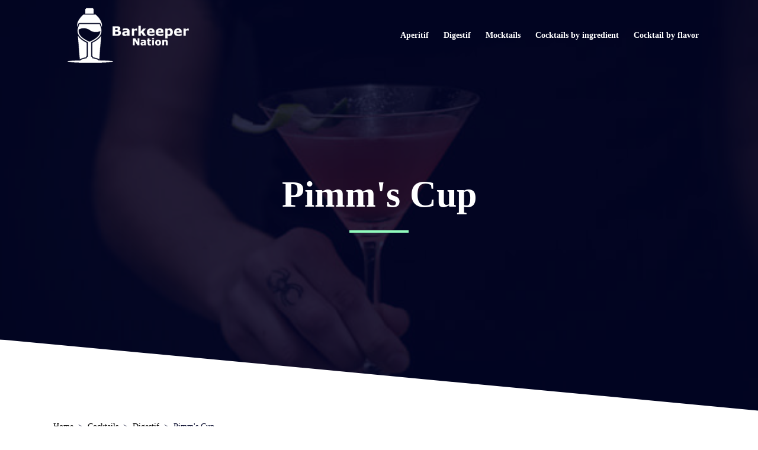

--- FILE ---
content_type: text/html; charset=UTF-8
request_url: https://barkeepernation.com/cocktails/digestif/pimms-cup/
body_size: 34459
content:
<!DOCTYPE html><html lang="en-US"><head ><meta charset="UTF-8" /><script defer src="[data-uri]"></script><script>class RocketLazyLoadScripts{constructor(){this.v="1.2.5.1",this.triggerEvents=["keydown","mousedown","mousemove","touchmove","touchstart","touchend","wheel"],this.userEventHandler=this._triggerListener.bind(this),this.touchStartHandler=this._onTouchStart.bind(this),this.touchMoveHandler=this._onTouchMove.bind(this),this.touchEndHandler=this._onTouchEnd.bind(this),this.clickHandler=this._onClick.bind(this),this.interceptedClicks=[],this.interceptedClickListeners=[],this._interceptClickListeners(this),window.addEventListener("pageshow",e=>{this.persisted=e.persisted,this.everythingLoaded&&this._triggerLastFunctions()}),document.addEventListener("DOMContentLoaded",()=>{this._preconnect3rdParties()}),this.delayedScripts={normal:[],async:[],defer:[]},this.trash=[],this.allJQueries=[]}_addUserInteractionListener(e){if(document.hidden){e._triggerListener();return}this.triggerEvents.forEach(t=>window.addEventListener(t,e.userEventHandler,{passive:!0})),window.addEventListener("touchstart",e.touchStartHandler,{passive:!0}),window.addEventListener("mousedown",e.touchStartHandler),document.addEventListener("visibilitychange",e.userEventHandler)}_removeUserInteractionListener(){this.triggerEvents.forEach(e=>window.removeEventListener(e,this.userEventHandler,{passive:!0})),document.removeEventListener("visibilitychange",this.userEventHandler)}_onTouchStart(e){"HTML"!==e.target.tagName&&(window.addEventListener("touchend",this.touchEndHandler),window.addEventListener("mouseup",this.touchEndHandler),window.addEventListener("touchmove",this.touchMoveHandler,{passive:!0}),window.addEventListener("mousemove",this.touchMoveHandler),e.target.addEventListener("click",this.clickHandler),this._disableOtherEventListeners(e.target,!0),this._renameDOMAttribute(e.target,"onclick","rocket-onclick"),this._pendingClickStarted())}_onTouchMove(e){window.removeEventListener("touchend",this.touchEndHandler),window.removeEventListener("mouseup",this.touchEndHandler),window.removeEventListener("touchmove",this.touchMoveHandler,{passive:!0}),window.removeEventListener("mousemove",this.touchMoveHandler),e.target.removeEventListener("click",this.clickHandler),this._disableOtherEventListeners(e.target,!1),this._renameDOMAttribute(e.target,"rocket-onclick","onclick"),this._pendingClickFinished()}_onTouchEnd(){window.removeEventListener("touchend",this.touchEndHandler),window.removeEventListener("mouseup",this.touchEndHandler),window.removeEventListener("touchmove",this.touchMoveHandler,{passive:!0}),window.removeEventListener("mousemove",this.touchMoveHandler)}_onClick(e){e.target.removeEventListener("click",this.clickHandler),this._disableOtherEventListeners(e.target,!1),this._renameDOMAttribute(e.target,"rocket-onclick","onclick"),this.interceptedClicks.push(e),e.preventDefault(),e.stopPropagation(),e.stopImmediatePropagation(),this._pendingClickFinished()}_replayClicks(){window.removeEventListener("touchstart",this.touchStartHandler,{passive:!0}),window.removeEventListener("mousedown",this.touchStartHandler),this.interceptedClicks.forEach(e=>{e.target.dispatchEvent(new MouseEvent("click",{view:e.view,bubbles:!0,cancelable:!0}))})}_interceptClickListeners(e){EventTarget.prototype.addEventListenerBase=EventTarget.prototype.addEventListener,EventTarget.prototype.addEventListener=function(t,i,r){"click"!==t||e.windowLoaded||i===e.clickHandler||e.interceptedClickListeners.push({target:this,func:i,options:r}),(this||window).addEventListenerBase(t,i,r)}}_disableOtherEventListeners(e,t){this.interceptedClickListeners.forEach(i=>{i.target===e&&(t?e.removeEventListener("click",i.func,i.options):e.addEventListener("click",i.func,i.options))}),e.parentNode!==document.documentElement&&this._disableOtherEventListeners(e.parentNode,t)}_waitForPendingClicks(){return new Promise(e=>{this._isClickPending?this._pendingClickFinished=e:e()})}_pendingClickStarted(){this._isClickPending=!0}_pendingClickFinished(){this._isClickPending=!1}_renameDOMAttribute(e,t,i){e.hasAttribute&&e.hasAttribute(t)&&(event.target.setAttribute(i,event.target.getAttribute(t)),event.target.removeAttribute(t))}_triggerListener(){this._removeUserInteractionListener(this),"loading"===document.readyState?document.addEventListener("DOMContentLoaded",this._loadEverythingNow.bind(this)):this._loadEverythingNow()}_preconnect3rdParties(){let e=[];document.querySelectorAll("script[type=rocketlazyloadscript][data-rocket-src]").forEach(t=>{let i=t.getAttribute("data-rocket-src");if(i&&0!==i.indexOf("data:")){0===i.indexOf("//")&&(i=location.protocol+i);try{let r=new URL(i).origin;r!==location.origin&&e.push({src:r,crossOrigin:t.crossOrigin||"module"===t.getAttribute("data-rocket-type")})}catch(n){}}}),e=[...new Map(e.map(e=>[JSON.stringify(e),e])).values()],this._batchInjectResourceHints(e,"preconnect")}async _loadEverythingNow(){this.lastBreath=Date.now(),this._delayEventListeners(this),this._delayJQueryReady(this),this._handleDocumentWrite(),this._registerAllDelayedScripts(),this._preloadAllScripts(),await this._loadScriptsFromList(this.delayedScripts.normal),await this._loadScriptsFromList(this.delayedScripts.defer),await this._loadScriptsFromList(this.delayedScripts.async);try{await this._triggerDOMContentLoaded(),await this._pendingWebpackRequests(this),await this._triggerWindowLoad()}catch(e){console.error(e)}window.dispatchEvent(new Event("rocket-allScriptsLoaded")),this.everythingLoaded=!0,this._waitForPendingClicks().then(()=>{this._replayClicks()}),this._emptyTrash()}_registerAllDelayedScripts(){document.querySelectorAll("script[type=rocketlazyloadscript]").forEach(e=>{e.hasAttribute("data-rocket-src")?e.hasAttribute("async")&&!1!==e.async?this.delayedScripts.async.push(e):e.hasAttribute("defer")&&!1!==e.defer||"module"===e.getAttribute("data-rocket-type")?this.delayedScripts.defer.push(e):this.delayedScripts.normal.push(e):this.delayedScripts.normal.push(e)})}async _transformScript(e){if(await this._littleBreath(),!0===e.noModule&&"noModule"in HTMLScriptElement.prototype){e.setAttribute("data-rocket-status","skipped");return}return new Promise(t=>{let i;function r(){(i||e).setAttribute("data-rocket-status","executed"),t()}try{if(navigator.userAgent.indexOf("Firefox/")>0||""===navigator.vendor)i=document.createElement("script"),[...e.attributes].forEach(e=>{let t=e.nodeName;"type"!==t&&("data-rocket-type"===t&&(t="type"),"data-rocket-src"===t&&(t="src"),i.setAttribute(t,e.nodeValue))}),e.text&&(i.text=e.text),i.hasAttribute("src")?(i.addEventListener("load",r),i.addEventListener("error",function(){i.setAttribute("data-rocket-status","failed"),t()}),setTimeout(()=>{i.isConnected||t()},1)):(i.text=e.text,r()),e.parentNode.replaceChild(i,e);else{let n=e.getAttribute("data-rocket-type"),s=e.getAttribute("data-rocket-src");n?(e.type=n,e.removeAttribute("data-rocket-type")):e.removeAttribute("type"),e.addEventListener("load",r),e.addEventListener("error",function(){e.setAttribute("data-rocket-status","failed"),t()}),s?(e.removeAttribute("data-rocket-src"),e.src=s):e.src="data:text/javascript;base64,"+window.btoa(unescape(encodeURIComponent(e.text)))}}catch(a){e.setAttribute("data-rocket-status","failed"),t()}})}async _loadScriptsFromList(e){let t=e.shift();return t&&t.isConnected?(await this._transformScript(t),this._loadScriptsFromList(e)):Promise.resolve()}_preloadAllScripts(){this._batchInjectResourceHints([...this.delayedScripts.normal,...this.delayedScripts.defer,...this.delayedScripts.async],"preload")}_batchInjectResourceHints(e,t){var i=document.createDocumentFragment();e.forEach(e=>{let r=e.getAttribute&&e.getAttribute("data-rocket-src")||e.src;if(r){let n=document.createElement("link");n.href=r,n.rel=t,"preconnect"!==t&&(n.as="script"),e.getAttribute&&"module"===e.getAttribute("data-rocket-type")&&(n.crossOrigin=!0),e.crossOrigin&&(n.crossOrigin=e.crossOrigin),e.integrity&&(n.integrity=e.integrity),i.appendChild(n),this.trash.push(n)}}),document.head.appendChild(i)}_delayEventListeners(e){let t={};function i(i,r){return t[r].eventsToRewrite.indexOf(i)>=0&&!e.everythingLoaded?"rocket-"+i:i}function r(e,r){var n;!t[n=e]&&(t[n]={originalFunctions:{add:n.addEventListener,remove:n.removeEventListener},eventsToRewrite:[]},n.addEventListener=function(){arguments[0]=i(arguments[0],n),t[n].originalFunctions.add.apply(n,arguments)},n.removeEventListener=function(){arguments[0]=i(arguments[0],n),t[n].originalFunctions.remove.apply(n,arguments)}),t[e].eventsToRewrite.push(r)}function n(t,i){let r=t[i];t[i]=null,Object.defineProperty(t,i,{get:()=>r||function(){},set(n){e.everythingLoaded?r=n:t["rocket"+i]=r=n}})}r(document,"DOMContentLoaded"),r(window,"DOMContentLoaded"),r(window,"load"),r(window,"pageshow"),r(document,"readystatechange"),n(document,"onreadystatechange"),n(window,"onload"),n(window,"onpageshow")}_delayJQueryReady(e){let t;function i(t){return e.everythingLoaded?t:t.split(" ").map(e=>"load"===e||0===e.indexOf("load.")?"rocket-jquery-load":e).join(" ")}function r(r){if(r&&r.fn&&!e.allJQueries.includes(r)){r.fn.ready=r.fn.init.prototype.ready=function(t){return e.domReadyFired?t.bind(document)(r):document.addEventListener("rocket-DOMContentLoaded",()=>t.bind(document)(r)),r([])};let n=r.fn.on;r.fn.on=r.fn.init.prototype.on=function(){return this[0]===window&&("string"==typeof arguments[0]||arguments[0]instanceof String?arguments[0]=i(arguments[0]):"object"==typeof arguments[0]&&Object.keys(arguments[0]).forEach(e=>{let t=arguments[0][e];delete arguments[0][e],arguments[0][i(e)]=t})),n.apply(this,arguments),this},e.allJQueries.push(r)}t=r}r(window.jQuery),Object.defineProperty(window,"jQuery",{get:()=>t,set(e){r(e)}})}async _pendingWebpackRequests(e){let t=document.querySelector("script[data-webpack]");async function i(){return new Promise(e=>{t.addEventListener("load",e),t.addEventListener("error",e)})}t&&(await i(),await e._requestAnimFrame(),await e._pendingWebpackRequests(e))}async _triggerDOMContentLoaded(){this.domReadyFired=!0,await this._littleBreath(),document.dispatchEvent(new Event("rocket-readystatechange")),await this._littleBreath(),document.rocketonreadystatechange&&document.rocketonreadystatechange(),await this._littleBreath(),document.dispatchEvent(new Event("rocket-DOMContentLoaded")),await this._littleBreath(),window.dispatchEvent(new Event("rocket-DOMContentLoaded"))}async _triggerWindowLoad(){await this._littleBreath(),document.dispatchEvent(new Event("rocket-readystatechange")),await this._littleBreath(),document.rocketonreadystatechange&&document.rocketonreadystatechange(),await this._littleBreath(),window.dispatchEvent(new Event("rocket-load")),await this._littleBreath(),window.rocketonload&&window.rocketonload(),await this._littleBreath(),this.allJQueries.forEach(e=>e(window).trigger("rocket-jquery-load")),await this._littleBreath();let e=new Event("rocket-pageshow");e.persisted=this.persisted,window.dispatchEvent(e),await this._littleBreath(),window.rocketonpageshow&&window.rocketonpageshow({persisted:this.persisted}),this.windowLoaded=!0}_triggerLastFunctions(){document.onreadystatechange&&document.onreadystatechange(),window.onload&&window.onload(),window.onpageshow&&window.onpageshow({persisted:this.persisted})}_handleDocumentWrite(){let e=new Map;document.write=document.writeln=function(t){let i=document.currentScript;i||console.error("WPRocket unable to document.write this: "+t);let r=document.createRange(),n=i.parentElement,s=e.get(i);void 0===s&&(s=i.nextSibling,e.set(i,s));let a=document.createDocumentFragment();r.setStart(a,0),a.appendChild(r.createContextualFragment(t)),n.insertBefore(a,s)}}async _littleBreath(){Date.now()-this.lastBreath>45&&(await this._requestAnimFrame(),this.lastBreath=Date.now())}async _requestAnimFrame(){return document.hidden?new Promise(e=>setTimeout(e)):new Promise(e=>requestAnimationFrame(e))}_emptyTrash(){this.trash.forEach(e=>e.remove())}static run(){let e=new RocketLazyLoadScripts;e._addUserInteractionListener(e)}}RocketLazyLoadScripts.run();</script> <meta name="viewport" content="width=device-width, initial-scale=1" /><meta name='robots' content='index, follow, max-image-preview:large, max-snippet:-1, max-video-preview:-1' /><link rel="alternate" hreflang="en" href="https://barkeepernation.com/cocktails/digestif/pimms-cup/" /><link rel="alternate" hreflang="es" href="https://barkeepernation.com/es/cocktails/digestivos/pimms-cup/" /><link rel="alternate" hreflang="fr" href="https://barkeepernation.com/fr/cocktails/digestif/pimms-cup/" /><link rel="alternate" hreflang="it" href="https://barkeepernation.com/it/cocktails/digestivi/pimms-cup/" /><link rel="alternate" hreflang="nl" href="https://barkeepernation.com/nl/cocktails/digestif/pimms-cup/" /><link rel="alternate" hreflang="pl" href="https://barkeepernation.com/pl/cocktails/digestif/pimms-cup/" /><link rel="alternate" hreflang="x-default" href="https://barkeepernation.com/cocktails/digestif/pimms-cup/" /><title>► Pimm&#039;s Cup Cocktail Recipe - Barkeeper Nation</title><meta name="description" content="Easy Pimm&#039;s Cup Recipe online ✓ Fast Step by Step Guide ✓ Pimm&#039;s Cup Cocktail for Beginners and Experts ✓" /><link rel="canonical" href="https://barkeepernation.com/cocktails/digestif/pimms-cup/" /><meta property="og:locale" content="en_US" /><meta property="og:type" content="article" /><meta property="og:title" content="► Pimm&#039;s Cup Cocktail Recipe - Barkeeper Nation" /><meta property="og:description" content="Easy Pimm&#039;s Cup Recipe online ✓ Fast Step by Step Guide ✓ Pimm&#039;s Cup Cocktail for Beginners and Experts ✓" /><meta property="og:url" content="https://barkeepernation.com/cocktails/digestif/pimms-cup/" /><meta property="og:site_name" content="Barkeeper Nation" /><meta property="article:modified_time" content="2024-01-29T18:50:16+00:00" /><meta property="og:image" content="https://barkeepernation.com/wp-content/uploads/2022/11/Pimms-cup.jpg" /><meta name="twitter:card" content="summary_large_image" /><meta name="twitter:label1" content="Est. reading time" /><meta name="twitter:data1" content="4 minutes" /><link rel='dns-prefetch' href='//pagead2.googlesyndication.com' /><link rel="alternate" type="application/rss+xml" title="Barkeeper Nation &raquo; Feed" href="https://barkeepernation.com/feed/" /><link rel="alternate" type="application/rss+xml" title="Barkeeper Nation &raquo; Comments Feed" href="https://barkeepernation.com/comments/feed/" /><link rel="alternate" title="oEmbed (JSON)" type="application/json+oembed" href="https://barkeepernation.com/wp-json/oembed/1.0/embed?url=https%3A%2F%2Fbarkeepernation.com%2Fcocktails%2Fdigestif%2Fpimms-cup%2F" /><link rel="alternate" title="oEmbed (XML)" type="text/xml+oembed" href="https://barkeepernation.com/wp-json/oembed/1.0/embed?url=https%3A%2F%2Fbarkeepernation.com%2Fcocktails%2Fdigestif%2Fpimms-cup%2F&#038;format=xml" /><style id='wp-img-auto-sizes-contain-inline-css' type='text/css'>img:is([sizes=auto i],[sizes^="auto," i]){contain-intrinsic-size:3000px 1500px}
/*# sourceURL=wp-img-auto-sizes-contain-inline-css */</style><link rel='stylesheet' id='jupiterx-child-css' href='https://barkeepernation.com/wp-content/themes/jupiterx-child/assets/css/style.css?ver=6.9' type='text/css' media='all' /><style id='wp-emoji-styles-inline-css' type='text/css'>img.wp-smiley, img.emoji {
		display: inline !important;
		border: none !important;
		box-shadow: none !important;
		height: 1em !important;
		width: 1em !important;
		margin: 0 0.07em !important;
		vertical-align: -0.1em !important;
		background: none !important;
		padding: 0 !important;
	}
/*# sourceURL=wp-emoji-styles-inline-css */</style><link rel='stylesheet' id='wp-block-library-css' href='https://barkeepernation.com/wp-includes/css/dist/block-library/style.min.css?ver=6.9' type='text/css' media='all' /><style id='global-styles-inline-css' type='text/css'>:root{--wp--preset--aspect-ratio--square: 1;--wp--preset--aspect-ratio--4-3: 4/3;--wp--preset--aspect-ratio--3-4: 3/4;--wp--preset--aspect-ratio--3-2: 3/2;--wp--preset--aspect-ratio--2-3: 2/3;--wp--preset--aspect-ratio--16-9: 16/9;--wp--preset--aspect-ratio--9-16: 9/16;--wp--preset--color--black: #000000;--wp--preset--color--cyan-bluish-gray: #abb8c3;--wp--preset--color--white: #ffffff;--wp--preset--color--pale-pink: #f78da7;--wp--preset--color--vivid-red: #cf2e2e;--wp--preset--color--luminous-vivid-orange: #ff6900;--wp--preset--color--luminous-vivid-amber: #fcb900;--wp--preset--color--light-green-cyan: #7bdcb5;--wp--preset--color--vivid-green-cyan: #00d084;--wp--preset--color--pale-cyan-blue: #8ed1fc;--wp--preset--color--vivid-cyan-blue: #0693e3;--wp--preset--color--vivid-purple: #9b51e0;--wp--preset--gradient--vivid-cyan-blue-to-vivid-purple: linear-gradient(135deg,rgb(6,147,227) 0%,rgb(155,81,224) 100%);--wp--preset--gradient--light-green-cyan-to-vivid-green-cyan: linear-gradient(135deg,rgb(122,220,180) 0%,rgb(0,208,130) 100%);--wp--preset--gradient--luminous-vivid-amber-to-luminous-vivid-orange: linear-gradient(135deg,rgb(252,185,0) 0%,rgb(255,105,0) 100%);--wp--preset--gradient--luminous-vivid-orange-to-vivid-red: linear-gradient(135deg,rgb(255,105,0) 0%,rgb(207,46,46) 100%);--wp--preset--gradient--very-light-gray-to-cyan-bluish-gray: linear-gradient(135deg,rgb(238,238,238) 0%,rgb(169,184,195) 100%);--wp--preset--gradient--cool-to-warm-spectrum: linear-gradient(135deg,rgb(74,234,220) 0%,rgb(151,120,209) 20%,rgb(207,42,186) 40%,rgb(238,44,130) 60%,rgb(251,105,98) 80%,rgb(254,248,76) 100%);--wp--preset--gradient--blush-light-purple: linear-gradient(135deg,rgb(255,206,236) 0%,rgb(152,150,240) 100%);--wp--preset--gradient--blush-bordeaux: linear-gradient(135deg,rgb(254,205,165) 0%,rgb(254,45,45) 50%,rgb(107,0,62) 100%);--wp--preset--gradient--luminous-dusk: linear-gradient(135deg,rgb(255,203,112) 0%,rgb(199,81,192) 50%,rgb(65,88,208) 100%);--wp--preset--gradient--pale-ocean: linear-gradient(135deg,rgb(255,245,203) 0%,rgb(182,227,212) 50%,rgb(51,167,181) 100%);--wp--preset--gradient--electric-grass: linear-gradient(135deg,rgb(202,248,128) 0%,rgb(113,206,126) 100%);--wp--preset--gradient--midnight: linear-gradient(135deg,rgb(2,3,129) 0%,rgb(40,116,252) 100%);--wp--preset--font-size--small: 13px;--wp--preset--font-size--medium: 20px;--wp--preset--font-size--large: 36px;--wp--preset--font-size--x-large: 42px;--wp--preset--spacing--20: 0.44rem;--wp--preset--spacing--30: 0.67rem;--wp--preset--spacing--40: 1rem;--wp--preset--spacing--50: 1.5rem;--wp--preset--spacing--60: 2.25rem;--wp--preset--spacing--70: 3.38rem;--wp--preset--spacing--80: 5.06rem;--wp--preset--shadow--natural: 6px 6px 9px rgba(0, 0, 0, 0.2);--wp--preset--shadow--deep: 12px 12px 50px rgba(0, 0, 0, 0.4);--wp--preset--shadow--sharp: 6px 6px 0px rgba(0, 0, 0, 0.2);--wp--preset--shadow--outlined: 6px 6px 0px -3px rgb(255, 255, 255), 6px 6px rgb(0, 0, 0);--wp--preset--shadow--crisp: 6px 6px 0px rgb(0, 0, 0);}:where(.is-layout-flex){gap: 0.5em;}:where(.is-layout-grid){gap: 0.5em;}body .is-layout-flex{display: flex;}.is-layout-flex{flex-wrap: wrap;align-items: center;}.is-layout-flex > :is(*, div){margin: 0;}body .is-layout-grid{display: grid;}.is-layout-grid > :is(*, div){margin: 0;}:where(.wp-block-columns.is-layout-flex){gap: 2em;}:where(.wp-block-columns.is-layout-grid){gap: 2em;}:where(.wp-block-post-template.is-layout-flex){gap: 1.25em;}:where(.wp-block-post-template.is-layout-grid){gap: 1.25em;}.has-black-color{color: var(--wp--preset--color--black) !important;}.has-cyan-bluish-gray-color{color: var(--wp--preset--color--cyan-bluish-gray) !important;}.has-white-color{color: var(--wp--preset--color--white) !important;}.has-pale-pink-color{color: var(--wp--preset--color--pale-pink) !important;}.has-vivid-red-color{color: var(--wp--preset--color--vivid-red) !important;}.has-luminous-vivid-orange-color{color: var(--wp--preset--color--luminous-vivid-orange) !important;}.has-luminous-vivid-amber-color{color: var(--wp--preset--color--luminous-vivid-amber) !important;}.has-light-green-cyan-color{color: var(--wp--preset--color--light-green-cyan) !important;}.has-vivid-green-cyan-color{color: var(--wp--preset--color--vivid-green-cyan) !important;}.has-pale-cyan-blue-color{color: var(--wp--preset--color--pale-cyan-blue) !important;}.has-vivid-cyan-blue-color{color: var(--wp--preset--color--vivid-cyan-blue) !important;}.has-vivid-purple-color{color: var(--wp--preset--color--vivid-purple) !important;}.has-black-background-color{background-color: var(--wp--preset--color--black) !important;}.has-cyan-bluish-gray-background-color{background-color: var(--wp--preset--color--cyan-bluish-gray) !important;}.has-white-background-color{background-color: var(--wp--preset--color--white) !important;}.has-pale-pink-background-color{background-color: var(--wp--preset--color--pale-pink) !important;}.has-vivid-red-background-color{background-color: var(--wp--preset--color--vivid-red) !important;}.has-luminous-vivid-orange-background-color{background-color: var(--wp--preset--color--luminous-vivid-orange) !important;}.has-luminous-vivid-amber-background-color{background-color: var(--wp--preset--color--luminous-vivid-amber) !important;}.has-light-green-cyan-background-color{background-color: var(--wp--preset--color--light-green-cyan) !important;}.has-vivid-green-cyan-background-color{background-color: var(--wp--preset--color--vivid-green-cyan) !important;}.has-pale-cyan-blue-background-color{background-color: var(--wp--preset--color--pale-cyan-blue) !important;}.has-vivid-cyan-blue-background-color{background-color: var(--wp--preset--color--vivid-cyan-blue) !important;}.has-vivid-purple-background-color{background-color: var(--wp--preset--color--vivid-purple) !important;}.has-black-border-color{border-color: var(--wp--preset--color--black) !important;}.has-cyan-bluish-gray-border-color{border-color: var(--wp--preset--color--cyan-bluish-gray) !important;}.has-white-border-color{border-color: var(--wp--preset--color--white) !important;}.has-pale-pink-border-color{border-color: var(--wp--preset--color--pale-pink) !important;}.has-vivid-red-border-color{border-color: var(--wp--preset--color--vivid-red) !important;}.has-luminous-vivid-orange-border-color{border-color: var(--wp--preset--color--luminous-vivid-orange) !important;}.has-luminous-vivid-amber-border-color{border-color: var(--wp--preset--color--luminous-vivid-amber) !important;}.has-light-green-cyan-border-color{border-color: var(--wp--preset--color--light-green-cyan) !important;}.has-vivid-green-cyan-border-color{border-color: var(--wp--preset--color--vivid-green-cyan) !important;}.has-pale-cyan-blue-border-color{border-color: var(--wp--preset--color--pale-cyan-blue) !important;}.has-vivid-cyan-blue-border-color{border-color: var(--wp--preset--color--vivid-cyan-blue) !important;}.has-vivid-purple-border-color{border-color: var(--wp--preset--color--vivid-purple) !important;}.has-vivid-cyan-blue-to-vivid-purple-gradient-background{background: var(--wp--preset--gradient--vivid-cyan-blue-to-vivid-purple) !important;}.has-light-green-cyan-to-vivid-green-cyan-gradient-background{background: var(--wp--preset--gradient--light-green-cyan-to-vivid-green-cyan) !important;}.has-luminous-vivid-amber-to-luminous-vivid-orange-gradient-background{background: var(--wp--preset--gradient--luminous-vivid-amber-to-luminous-vivid-orange) !important;}.has-luminous-vivid-orange-to-vivid-red-gradient-background{background: var(--wp--preset--gradient--luminous-vivid-orange-to-vivid-red) !important;}.has-very-light-gray-to-cyan-bluish-gray-gradient-background{background: var(--wp--preset--gradient--very-light-gray-to-cyan-bluish-gray) !important;}.has-cool-to-warm-spectrum-gradient-background{background: var(--wp--preset--gradient--cool-to-warm-spectrum) !important;}.has-blush-light-purple-gradient-background{background: var(--wp--preset--gradient--blush-light-purple) !important;}.has-blush-bordeaux-gradient-background{background: var(--wp--preset--gradient--blush-bordeaux) !important;}.has-luminous-dusk-gradient-background{background: var(--wp--preset--gradient--luminous-dusk) !important;}.has-pale-ocean-gradient-background{background: var(--wp--preset--gradient--pale-ocean) !important;}.has-electric-grass-gradient-background{background: var(--wp--preset--gradient--electric-grass) !important;}.has-midnight-gradient-background{background: var(--wp--preset--gradient--midnight) !important;}.has-small-font-size{font-size: var(--wp--preset--font-size--small) !important;}.has-medium-font-size{font-size: var(--wp--preset--font-size--medium) !important;}.has-large-font-size{font-size: var(--wp--preset--font-size--large) !important;}.has-x-large-font-size{font-size: var(--wp--preset--font-size--x-large) !important;}
/*# sourceURL=global-styles-inline-css */</style><style id='classic-theme-styles-inline-css' type='text/css'>/*! This file is auto-generated */
.wp-block-button__link{color:#fff;background-color:#32373c;border-radius:9999px;box-shadow:none;text-decoration:none;padding:calc(.667em + 2px) calc(1.333em + 2px);font-size:1.125em}.wp-block-file__button{background:#32373c;color:#fff;text-decoration:none}
/*# sourceURL=/wp-includes/css/classic-themes.min.css */</style><link data-minify="1" rel='stylesheet' id='wpml-blocks-css' href='https://barkeepernation.com/wp-content/cache/autoptimize/autoptimize_single_c892f87c771aaab1f5b264573dc3b25f.php?ver=1708189865' type='text/css' media='all' /><link rel='stylesheet' id='wpml-legacy-horizontal-list-0-css' href='https://barkeepernation.com/wp-content/plugins/sitepress-multilingual-cms/templates/language-switchers/legacy-list-horizontal/style.min.css?ver=1' type='text/css' media='all' /><link rel='stylesheet' id='jupiterx-popups-animation-css' href='https://barkeepernation.com/wp-content/plugins/jupiterx-core/includes/extensions/raven/assets/lib/animate/animate.min.css?ver=2.7.0' type='text/css' media='all' /><link data-minify="1" rel='stylesheet' id='jupiterx-css' href='https://barkeepernation.com/wp-content/cache/autoptimize/autoptimize_single_49fa73dbea402a9de3550131d95447bc.php?ver=1708189865' type='text/css' media='all' /><link data-minify="1" rel='stylesheet' id='font-awesome-all-css' href='https://barkeepernation.com/wp-content/cache/min/1/wp-content/plugins/jet-menu/assets/public/lib/font-awesome/css/all.min.css?ver=1708189865' type='text/css' media='all' /><link rel='stylesheet' id='font-awesome-v4-shims-css' href='https://barkeepernation.com/wp-content/plugins/jet-menu/assets/public/lib/font-awesome/css/v4-shims.min.css?ver=5.12.0' type='text/css' media='all' /><link data-minify="1" rel='stylesheet' id='jet-menu-public-styles-css' href='https://barkeepernation.com/wp-content/cache/autoptimize/autoptimize_single_cd8ba9fb7e560d898f434e0fbf84d25b.php?ver=1708189865' type='text/css' media='all' /><link data-minify="1" rel='stylesheet' id='jet-popup-frontend-css' href='https://barkeepernation.com/wp-content/cache/autoptimize/autoptimize_single_7df95a420fe733bad0ea5a19f334e041.php?ver=1708189865' type='text/css' media='all' /><link data-minify="1" rel='stylesheet' id='jupiterx-elements-dynamic-styles-css' href='https://barkeepernation.com/wp-content/cache/autoptimize/autoptimize_single_bf6d56a3a3306ef8fd04c050476e1b3b.php?ver=1708189865' type='text/css' media='all' /><link data-minify="1" rel='stylesheet' id='jet-elements-css' href='https://barkeepernation.com/wp-content/cache/autoptimize/autoptimize_single_9f49b0da9f70bcff471261518f8ae54a.php?ver=1708189865' type='text/css' media='all' /><link data-minify="1" rel='stylesheet' id='jet-elements-skin-css' href='https://barkeepernation.com/wp-content/cache/autoptimize/autoptimize_single_b285ea5e7baf1db724255350de210385.php?ver=1708189865' type='text/css' media='all' /><link data-minify="1" rel='stylesheet' id='elementor-icons-css' href='https://barkeepernation.com/wp-content/cache/min/1/wp-content/plugins/elementor/assets/lib/eicons/css/elementor-icons.min.css?ver=1708189865' type='text/css' media='all' /><link rel='stylesheet' id='elementor-frontend-css' href='https://barkeepernation.com/wp-content/plugins/elementor/assets/css/frontend-lite.min.css?ver=3.11.4' type='text/css' media='all' /><link rel='stylesheet' id='swiper-css' href='https://barkeepernation.com/wp-content/plugins/elementor/assets/lib/swiper/css/swiper.min.css?ver=5.3.6' type='text/css' media='all' /><link data-minify="1" rel='stylesheet' id='font-awesome-css' href='https://barkeepernation.com/wp-content/cache/min/1/wp-content/plugins/elementor/assets/lib/font-awesome/css/font-awesome.min.css?ver=1708189865' type='text/css' media='all' /><link rel='stylesheet' id='jupiterx-core-raven-frontend-css' href='https://barkeepernation.com/wp-content/plugins/jupiterx-core/includes/extensions/raven/assets/css/frontend.min.css?ver=6.9' type='text/css' media='all' /><link rel='stylesheet' id='elementor-post-3-css' href='https://barkeepernation.com/wp-content/cache/autoptimize/autoptimize_single_9676d68e53be6983034df2b136530d1d.php?ver=1678637772' type='text/css' media='all' /><link data-minify="1" rel='stylesheet' id='jet-blog-css' href='https://barkeepernation.com/wp-content/cache/autoptimize/autoptimize_single_2383f133a09d4707a3eccc5903579f5e.php?ver=1708189865' type='text/css' media='all' /><link data-minify="1" rel='stylesheet' id='jet-tabs-frontend-css' href='https://barkeepernation.com/wp-content/cache/autoptimize/autoptimize_single_1eda5ad04ffcfe040c5d63b4f28edbf2.php?ver=1708189865' type='text/css' media='all' /><link data-minify="1" rel='stylesheet' id='jet-tricks-frontend-css' href='https://barkeepernation.com/wp-content/cache/autoptimize/autoptimize_single_0b76ac152a450d236b94657ceecfce09.php?ver=1708189865' type='text/css' media='all' /><link rel='stylesheet' id='flatpickr-css' href='https://barkeepernation.com/wp-content/plugins/elementor/assets/lib/flatpickr/flatpickr.min.css?ver=4.1.4' type='text/css' media='all' /><link rel='stylesheet' id='elementor-global-css' href='https://barkeepernation.com/wp-content/cache/autoptimize/autoptimize_single_8ba102b67f82c61b0520570a712e23a5.php?ver=1678637765' type='text/css' media='all' /><link rel='stylesheet' id='elementor-post-4532-css' href='https://barkeepernation.com/wp-content/cache/autoptimize/autoptimize_single_5d86666aeb68b3c89041b67de73270ef.php?ver=1706554226' type='text/css' media='all' /><link data-minify="1" rel='stylesheet' id='font-awesome-5-all-css' href='https://barkeepernation.com/wp-content/cache/min/1/wp-content/plugins/elementor/assets/lib/font-awesome/css/all.min.css?ver=1708189865' type='text/css' media='all' /><link rel='stylesheet' id='font-awesome-4-shim-css' href='https://barkeepernation.com/wp-content/plugins/elementor/assets/lib/font-awesome/css/v4-shims.min.css?ver=3.11.4' type='text/css' media='all' /><link data-minify="1" rel='stylesheet' id='aawp-css' href='https://barkeepernation.com/wp-content/cache/autoptimize/autoptimize_single_c968458fbb46f788f03c3b1171ebe589.php?ver=1708189865' type='text/css' media='all' /><link rel='stylesheet' id='elementor-post-473-css' href='https://barkeepernation.com/wp-content/cache/autoptimize/autoptimize_single_df6d35af709d959efd673583562c5440.php?ver=1692899589' type='text/css' media='all' /><link rel='stylesheet' id='elementor-post-471-css' href='https://barkeepernation.com/wp-content/cache/autoptimize/autoptimize_single_9b28f89f5c78589e8456940861cc7ebc.php?ver=1680981583' type='text/css' media='all' /><link rel='stylesheet' id='elementor-post-131-css' href='https://barkeepernation.com/wp-content/cache/autoptimize/autoptimize_single_f8e3b6ea7eb2332b644546e266d554e8.php?ver=1699104486' type='text/css' media='all' /><style id='rocket-lazyload-inline-css' type='text/css'>.rll-youtube-player{position:relative;padding-bottom:56.23%;height:0;overflow:hidden;max-width:100%;}.rll-youtube-player:focus-within{outline: 2px solid currentColor;outline-offset: 5px;}.rll-youtube-player iframe{position:absolute;top:0;left:0;width:100%;height:100%;z-index:100;background:0 0}.rll-youtube-player img{bottom:0;display:block;left:0;margin:auto;max-width:100%;width:100%;position:absolute;right:0;top:0;border:none;height:auto;-webkit-transition:.4s all;-moz-transition:.4s all;transition:.4s all}.rll-youtube-player img:hover{-webkit-filter:brightness(75%)}.rll-youtube-player .play{height:100%;width:100%;left:0;top:0;position:absolute;background:url(https://barkeepernation.com/wp-content/plugins/wp-rocket/assets/img/youtube.png) no-repeat center;background-color: transparent !important;cursor:pointer;border:none;}
/*# sourceURL=rocket-lazyload-inline-css */</style><link rel='stylesheet' id='elementor-icons-shared-0-css' href='https://barkeepernation.com/wp-content/plugins/elementor/assets/lib/font-awesome/css/fontawesome.min.css?ver=5.15.3' type='text/css' media='all' /><link data-minify="1" rel='stylesheet' id='elementor-icons-fa-solid-css' href='https://barkeepernation.com/wp-content/cache/min/1/wp-content/plugins/elementor/assets/lib/font-awesome/css/solid.min.css?ver=1708189865' type='text/css' media='all' /> <script defer id="wpml-cookie-js-extra" src="[data-uri]"></script> <script type="rocketlazyloadscript" data-minify="1" data-rocket-type="text/javascript" data-rocket-src="https://barkeepernation.com/wp-content/cache/autoptimize/autoptimize_single_6b63abc3cc64c0a6ef01bd9c07ff7f5a.php?ver=1708189865" id="wpml-cookie-js" defer="defer" data-wp-strategy="defer"></script> <script type="rocketlazyloadscript" data-rocket-type="text/javascript" data-rocket-src="https://barkeepernation.com/wp-includes/js/jquery/jquery.min.js?ver=3.7.1" id="jquery-core-js" defer></script> <script type="rocketlazyloadscript" data-rocket-type="text/javascript" data-rocket-src="https://barkeepernation.com/wp-includes/js/jquery/jquery-migrate.min.js?ver=3.4.1" id="jquery-migrate-js" defer></script> <script defer type="rocketlazyloadscript" data-rocket-type="text/javascript" data-rocket-src="https://barkeepernation.com/wp-content/themes/jupiterx/lib/admin/assets/lib/webfont/webfont.min.js?ver=1.6.26" id="jupiterx-webfont-js"></script> <script defer id="jupiterx-webfont-js-after" src="[data-uri]"></script> <script type="rocketlazyloadscript" data-rocket-type="text/javascript" data-rocket-src="https://barkeepernation.com/wp-content/themes/jupiterx/lib/assets/dist/js/utils.min.js?ver=2.7.0" id="jupiterx-utils-js" defer></script> <script type="rocketlazyloadscript" data-rocket-type="text/javascript" data-rocket-src="https://barkeepernation.com/wp-content/plugins/elementor/assets/lib/font-awesome/js/v4-shims.min.js?ver=3.11.4" id="font-awesome-4-shim-js" defer></script> <link rel="https://api.w.org/" href="https://barkeepernation.com/wp-json/" /><link rel="alternate" title="JSON" type="application/json" href="https://barkeepernation.com/wp-json/wp/v2/pages/4532" /><link rel="EditURI" type="application/rsd+xml" title="RSD" href="https://barkeepernation.com/xmlrpc.php?rsd" /><meta name="generator" content="WordPress 6.9" /><link rel='shortlink' href='https://barkeepernation.com/?p=4532' /><meta name="generator" content="WPML ver:4.6.8 stt:37,1,4,27,40,2;" /><style type="text/css">.aawp .aawp-tb__row--highlight{background-color:#256aaf;}.aawp .aawp-tb__row--highlight{color:#256aaf;}.aawp .aawp-tb__row--highlight a{color:#256aaf;}</style><meta name="generator" content="Site Kit by Google 1.123.1" /><meta name="google-adsense-platform-account" content="ca-host-pub-2644536267352236"><meta name="google-adsense-platform-domain" content="sitekit.withgoogle.com"><meta name="generator" content="Elementor 3.11.4; features: e_dom_optimization, e_optimized_assets_loading, e_optimized_css_loading, a11y_improvements, additional_custom_breakpoints; settings: css_print_method-external, google_font-enabled, font_display-auto"> <script type="application/ld+json" class="saswp-schema-markup-output">[{"@context":"https://schema.org/","@type":"Recipe","url":"https://barkeepernation.com/cocktails/digestif/pimms-cup/","name":"► Pimm&#039;s Cup - Barkeeper Nation","description":"Pimm’s Cup Home The Pimm’s Cup is a really very classic cocktail whose history already begins in the 1840s. We would like to show you here how to prepare and enjoy the Pimm’s Cup recipe. Discover our simple recipe and prepare the famous cocktail at home! Pimm’s Cup Cocktail Recipe","prepTime":"PT1M","cookTime":"PT1M","totalTime":"PT2M","keywords":"Pimm&#039;s Cup, Pimm&#039;s Cup Recipe, Pimm&#039;s Cup Cocktail","recipeYield":"1 Cocktail","recipeCategory":"Digestif","recipeCuisine":"America","recipeIngredient":["5 cl Pimm’s No. 1","Ginger Ale","One orange slice","One cucumber slice","One grapefruit slice","One cocktail cherry (optional)"],"recipeInstructions":[{"@type":"HowToStep","text":"First put a few ice cubes and then an orange slice, a cucumber slice and a grapefruit slice into a long drink glass."},{"@type":"HowToStep","text":"Pour in the Pimm’s No. 1 and fill the glass up to the brim with ginger ale."},{"@type":"HowToStep","text":"Now just stir everything gently with a bar spoon and then serve!"}],"datePublished":"2022-11-01T00:00:00Z","dateModified":"2022-11-01T00:00:00Z","mainEntity":{"@type":"WebPage","@id":"https://barkeepernation.com/cocktails/digestif/pimms-cup/","publisher":{"@type":"Organization","logo":{"@type":"ImageObject","url":"https://barkeepernation.com/wp-content/uploads/2022/12/barkeeper-nation-logo.png","width":"1024","height":"392"},"name":"Barkeeper Nation"}},"image":{"@type":"ImageObject","url":"https://barkeepernation.com/wp-content/uploads/2022/11/Pimms-cup.jpg","height":"900","width":"600"},"author":{"@type":"Organization","name":"Barkeeper Nation","description":"","url":"https://barkeepernation.com/","image":{"@type":"ImageObject","url":"https://barkeepernation.com/wp-content/uploads/2022/12/barkeeper-nation-logo.png","height":"392","width":"1024"}},"aggregateRating":{"@type":"AggregateRating","ratingValue":"4.7","reviewCount":"32"},"review":[]}]</script>  <script type="rocketlazyloadscript" data-rocket-type="text/javascript" async="async" data-rocket-src="https://pagead2.googlesyndication.com/pagead/js/adsbygoogle.js?client=ca-pub-2634575721633229&amp;host=ca-host-pub-2644536267352236" crossorigin="anonymous"></script> <link rel="icon" href="https://barkeepernation.com/wp-content/uploads/2022/10/cropped-bartending-nation-favicon-32x32.png" sizes="32x32" /><link rel="icon" href="https://barkeepernation.com/wp-content/uploads/2022/10/cropped-bartending-nation-favicon-192x192.png" sizes="192x192" /><link rel="apple-touch-icon" href="https://barkeepernation.com/wp-content/uploads/2022/10/cropped-bartending-nation-favicon-180x180.png" /><meta name="msapplication-TileImage" content="https://barkeepernation.com/wp-content/uploads/2022/10/cropped-bartending-nation-favicon-270x270.png" /> <noscript><style id="rocket-lazyload-nojs-css">.rll-youtube-player, [data-lazy-src]{display:none !important;}</style></noscript><link rel='stylesheet' id='elementor-post-264-css' href='https://barkeepernation.com/wp-content/cache/autoptimize/autoptimize_single_555e5846517bd3cbd6db9053586be287.php?ver=1678639683' type='text/css' media='all' /><link rel='stylesheet' id='elementor-post-263-css' href='https://barkeepernation.com/wp-content/cache/autoptimize/autoptimize_single_6e89dc38c3e8dbc344cc4cb031e4c4c5.php?ver=1679149461' type='text/css' media='all' /></head><body data-rsssl=1 class="wp-singular page-template page-template-elementor_header_footer page page-id-4532 page-child parent-pageid-1048 wp-theme-jupiterx wp-child-theme-jupiterx-child no-js aawp-custom jet-desktop-menu-active elementor-default elementor-template-full-width elementor-kit-3 elementor-page elementor-page-4532 jupiterx-header-sticky jupiterx-header-overlapped jupiterx-header-overlapped-tablet jupiterx-header-overlapped-mobile"  ><a class="jupiterx-a11y jupiterx-a11y-skip-navigation-link" href="#jupiterx-main">Skip to content</a><div class="jupiterx-site"><header class="jupiterx-header jupiterx-header-custom jupiterx-header-sticky-custom" data-jupiterx-settings="{&quot;breakpoint&quot;:&quot;767.98&quot;,&quot;template&quot;:&quot;473&quot;,&quot;stickyTemplate&quot;:&quot;471&quot;,&quot;behavior&quot;:&quot;sticky&quot;,&quot;offset&quot;:&quot;500&quot;,&quot;overlap&quot;:&quot;desktop,tablet,mobile&quot;}" role="banner"  ><div data-elementor-type="header" data-elementor-id="473" class="elementor elementor-473"><section class="elementor-section elementor-top-section elementor-element elementor-element-f41d593 elementor-section-boxed elementor-section-height-default elementor-section-height-default" data-id="f41d593" data-element_type="section" data-settings="{&quot;jet_parallax_layout_list&quot;:[],&quot;background_background&quot;:&quot;classic&quot;}"><div class="elementor-container elementor-column-gap-no"><div class="elementor-column elementor-col-100 elementor-top-column elementor-element elementor-element-b4ffcb2" data-id="b4ffcb2" data-element_type="column"><div class="elementor-widget-wrap elementor-element-populated"><section class="elementor-section elementor-inner-section elementor-element elementor-element-faaf741 elementor-section-boxed elementor-section-height-default elementor-section-height-default" data-id="faaf741" data-element_type="section" data-settings="{&quot;jet_parallax_layout_list&quot;:[]}"><div class="elementor-container elementor-column-gap-default"><div class="elementor-column elementor-col-50 elementor-inner-column elementor-element elementor-element-d882315" data-id="d882315" data-element_type="column"><div class="elementor-widget-wrap elementor-element-populated"><div class="elementor-element elementor-element-6849078 elementor-widget elementor-widget-image" data-id="6849078" data-element_type="widget" data-widget_type="image.default"><div class="elementor-widget-container"><style>/*! elementor - v3.11.4 - 12-03-2023 */
.elementor-widget-image{text-align:center}.elementor-widget-image a{display:inline-block}.elementor-widget-image a img[src$=".svg"]{width:48px}.elementor-widget-image img{vertical-align:middle;display:inline-block}</style><a href="https://barkeepernation.com/"> <img width="768" height="294" src="data:image/svg+xml,%3Csvg%20xmlns='http://www.w3.org/2000/svg'%20viewBox='0%200%20768%20294'%3E%3C/svg%3E" class="attachment-medium_large size-medium_large wp-image-38585" alt="barkeeper-nation-logo-final" data-lazy-srcset="https://barkeepernation.com/wp-content/uploads/2023/02/barkeeper-nation-logo-final-768x294.png 768w, https://barkeepernation.com/wp-content/uploads/2023/02/barkeeper-nation-logo-final-300x115.png 300w, https://barkeepernation.com/wp-content/uploads/2023/02/barkeeper-nation-logo-final.png 1004w" data-lazy-sizes="(max-width: 768px) 100vw, 768px" data-lazy-src="https://barkeepernation.com/wp-content/uploads/2023/02/barkeeper-nation-logo-final-768x294.png" /><noscript><img width="768" height="294" src="https://barkeepernation.com/wp-content/uploads/2023/02/barkeeper-nation-logo-final-768x294.png" class="attachment-medium_large size-medium_large wp-image-38585" alt="barkeeper-nation-logo-final" srcset="https://barkeepernation.com/wp-content/uploads/2023/02/barkeeper-nation-logo-final-768x294.png 768w, https://barkeepernation.com/wp-content/uploads/2023/02/barkeeper-nation-logo-final-300x115.png 300w, https://barkeepernation.com/wp-content/uploads/2023/02/barkeeper-nation-logo-final.png 1004w" sizes="(max-width: 768px) 100vw, 768px" /></noscript> </a></div></div></div></div><div class="elementor-column elementor-col-50 elementor-inner-column elementor-element elementor-element-b14d2b6" data-id="b14d2b6" data-element_type="column"><div class="elementor-widget-wrap elementor-element-populated"><div class="elementor-element elementor-element-d2758c2 elementor-widget elementor-widget-jet-mega-menu" data-id="d2758c2" data-element_type="widget" data-widget_type="jet-mega-menu.default"><div class="elementor-widget-container"><div class="menu-menu-container"><div class="jet-menu-container"><div class="jet-menu-inner"><ul class="jet-menu jet-menu--animation-type-fade jet-menu--roll-up"><li id="jet-menu-item-38942" class="jet-menu-item jet-menu-item-type-custom jet-menu-item-object-custom jet-has-roll-up jet-simple-menu-item jet-regular-item jet-menu-item-38942"><a href="https://barkeepernation.com/cocktails/aperitif/" class="top-level-link"><div class="jet-menu-item-wrapper"><div class="jet-menu-title">Aperitif</div></div></a></li><li id="jet-menu-item-38944" class="jet-menu-item jet-menu-item-type-custom jet-menu-item-object-custom jet-has-roll-up jet-simple-menu-item jet-regular-item jet-menu-item-38944"><a href="https://barkeepernation.com/cocktails/digestif/" class="top-level-link"><div class="jet-menu-item-wrapper"><div class="jet-menu-title">Digestif</div></div></a></li><li id="jet-menu-item-38946" class="jet-menu-item jet-menu-item-type-custom jet-menu-item-object-custom jet-has-roll-up jet-simple-menu-item jet-regular-item jet-menu-item-38946"><a href="https://barkeepernation.com/cocktails/mocktails/" class="top-level-link"><div class="jet-menu-item-wrapper"><div class="jet-menu-title">Mocktails</div></div></a></li><li id="jet-menu-item-38948" class="jet-menu-item jet-menu-item-type-custom jet-menu-item-object-custom jet-menu-item-has-children jet-has-roll-up jet-simple-menu-item jet-regular-item jet-menu-item-38948"><a href="https://barkeepernation.com/cocktails/" class="top-level-link"><div class="jet-menu-item-wrapper"><div class="jet-menu-title">Cocktails by ingredient</div></div></a><ul  class="jet-sub-menu"><li id="jet-menu-item-38950" class="jet-menu-item jet-menu-item-type-custom jet-menu-item-object-custom jet-has-roll-up jet-simple-menu-item jet-regular-item jet-menu-item-38950 jet-sub-menu-item"><a href="https://barkeepernation.com/cocktails/gin/" class="sub-level-link"><div class="jet-menu-item-wrapper"><div class="jet-menu-title">Gin Cocktails</div></div></a></li><li id="jet-menu-item-38952" class="jet-menu-item jet-menu-item-type-custom jet-menu-item-object-custom jet-has-roll-up jet-simple-menu-item jet-regular-item jet-menu-item-38952 jet-sub-menu-item"><a href="https://barkeepernation.com/cocktails/rum/" class="sub-level-link"><div class="jet-menu-item-wrapper"><div class="jet-menu-title">Rum Cocktails</div></div></a></li><li id="jet-menu-item-38954" class="jet-menu-item jet-menu-item-type-custom jet-menu-item-object-custom jet-has-roll-up jet-simple-menu-item jet-regular-item jet-menu-item-38954 jet-sub-menu-item"><a href="https://barkeepernation.com/cocktails/whisky/" class="sub-level-link"><div class="jet-menu-item-wrapper"><div class="jet-menu-title">Whisky Cocktails</div></div></a></li><li id="jet-menu-item-38956" class="jet-menu-item jet-menu-item-type-custom jet-menu-item-object-custom jet-has-roll-up jet-simple-menu-item jet-regular-item jet-menu-item-38956 jet-sub-menu-item"><a href="https://barkeepernation.com/cocktails/tequila/" class="sub-level-link"><div class="jet-menu-item-wrapper"><div class="jet-menu-title">Tequila Cocktails</div></div></a></li><li id="jet-menu-item-38958" class="jet-menu-item jet-menu-item-type-custom jet-menu-item-object-custom jet-has-roll-up jet-simple-menu-item jet-regular-item jet-menu-item-38958 jet-sub-menu-item"><a href="https://barkeepernation.com/cocktails/vodka/" class="sub-level-link"><div class="jet-menu-item-wrapper"><div class="jet-menu-title">Vodka Cocktails</div></div></a></li></ul></li><li id="jet-menu-item-38960" class="jet-menu-item jet-menu-item-type-custom jet-menu-item-object-custom jet-has-roll-up jet-simple-menu-item jet-regular-item jet-menu-item-38960"><a href="https://barkeepernation.com/cocktails/flavor/" class="top-level-link"><div class="jet-menu-item-wrapper"><div class="jet-menu-title">Cocktail by flavor</div></div></a></li></ul></div></div></div></div></div></div></div></div></section></div></div></div></section></div><div data-elementor-type="header" data-elementor-id="471" class="elementor elementor-471"><section class="elementor-section elementor-top-section elementor-element elementor-element-7af03c4 elementor-section-boxed elementor-section-height-default elementor-section-height-default" data-id="7af03c4" data-element_type="section" data-settings="{&quot;jet_parallax_layout_list&quot;:[],&quot;background_background&quot;:&quot;classic&quot;}"><div class="elementor-container elementor-column-gap-no"><div class="elementor-column elementor-col-100 elementor-top-column elementor-element elementor-element-10d27c9" data-id="10d27c9" data-element_type="column"><div class="elementor-widget-wrap elementor-element-populated"><section class="elementor-section elementor-inner-section elementor-element elementor-element-65155e1 elementor-section-boxed elementor-section-height-default elementor-section-height-default" data-id="65155e1" data-element_type="section" data-settings="{&quot;jet_parallax_layout_list&quot;:[]}"><div class="elementor-container elementor-column-gap-default"><div class="elementor-column elementor-col-50 elementor-inner-column elementor-element elementor-element-ba0c779" data-id="ba0c779" data-element_type="column"><div class="elementor-widget-wrap elementor-element-populated"><div class="elementor-element elementor-element-d5f2c41 elementor-widget elementor-widget-image" data-id="d5f2c41" data-element_type="widget" data-widget_type="image.default"><div class="elementor-widget-container"> <a href="https://barkeepernation.com"> <img width="768" height="294" src="data:image/svg+xml,%3Csvg%20xmlns='http://www.w3.org/2000/svg'%20viewBox='0%200%20768%20294'%3E%3C/svg%3E" class="attachment-medium_large size-medium_large wp-image-38585" alt="barkeeper-nation-logo-final" data-lazy-srcset="https://barkeepernation.com/wp-content/uploads/2023/02/barkeeper-nation-logo-final-768x294.png 768w, https://barkeepernation.com/wp-content/uploads/2023/02/barkeeper-nation-logo-final-300x115.png 300w, https://barkeepernation.com/wp-content/uploads/2023/02/barkeeper-nation-logo-final.png 1004w" data-lazy-sizes="(max-width: 768px) 100vw, 768px" data-lazy-src="https://barkeepernation.com/wp-content/uploads/2023/02/barkeeper-nation-logo-final-768x294.png" /><noscript><img width="768" height="294" src="https://barkeepernation.com/wp-content/uploads/2023/02/barkeeper-nation-logo-final-768x294.png" class="attachment-medium_large size-medium_large wp-image-38585" alt="barkeeper-nation-logo-final" srcset="https://barkeepernation.com/wp-content/uploads/2023/02/barkeeper-nation-logo-final-768x294.png 768w, https://barkeepernation.com/wp-content/uploads/2023/02/barkeeper-nation-logo-final-300x115.png 300w, https://barkeepernation.com/wp-content/uploads/2023/02/barkeeper-nation-logo-final.png 1004w" sizes="(max-width: 768px) 100vw, 768px" /></noscript> </a></div></div></div></div><div class="elementor-column elementor-col-50 elementor-inner-column elementor-element elementor-element-e897e10" data-id="e897e10" data-element_type="column"><div class="elementor-widget-wrap elementor-element-populated"><div class="elementor-element elementor-element-2fb8042 elementor-widget elementor-widget-jet-mega-menu" data-id="2fb8042" data-element_type="widget" data-widget_type="jet-mega-menu.default"><div class="elementor-widget-container"><div class="menu-menu-container"><div class="jet-menu-container"><div class="jet-menu-inner"><ul class="jet-menu jet-menu--animation-type-fade jet-menu--roll-up"><li class="jet-menu-item jet-menu-item-type-custom jet-menu-item-object-custom jet-has-roll-up jet-simple-menu-item jet-regular-item jet-menu-item-38942"><a href="https://barkeepernation.com/cocktails/aperitif/" class="top-level-link"><div class="jet-menu-item-wrapper"><div class="jet-menu-title">Aperitif</div></div></a></li><li class="jet-menu-item jet-menu-item-type-custom jet-menu-item-object-custom jet-has-roll-up jet-simple-menu-item jet-regular-item jet-menu-item-38944"><a href="https://barkeepernation.com/cocktails/digestif/" class="top-level-link"><div class="jet-menu-item-wrapper"><div class="jet-menu-title">Digestif</div></div></a></li><li class="jet-menu-item jet-menu-item-type-custom jet-menu-item-object-custom jet-has-roll-up jet-simple-menu-item jet-regular-item jet-menu-item-38946"><a href="https://barkeepernation.com/cocktails/mocktails/" class="top-level-link"><div class="jet-menu-item-wrapper"><div class="jet-menu-title">Mocktails</div></div></a></li><li class="jet-menu-item jet-menu-item-type-custom jet-menu-item-object-custom jet-menu-item-has-children jet-has-roll-up jet-simple-menu-item jet-regular-item jet-menu-item-38948"><a href="https://barkeepernation.com/cocktails/" class="top-level-link"><div class="jet-menu-item-wrapper"><div class="jet-menu-title">Cocktails by ingredient</div></div></a><ul  class="jet-sub-menu"><li class="jet-menu-item jet-menu-item-type-custom jet-menu-item-object-custom jet-has-roll-up jet-simple-menu-item jet-regular-item jet-menu-item-38950 jet-sub-menu-item"><a href="https://barkeepernation.com/cocktails/gin/" class="sub-level-link"><div class="jet-menu-item-wrapper"><div class="jet-menu-title">Gin Cocktails</div></div></a></li><li class="jet-menu-item jet-menu-item-type-custom jet-menu-item-object-custom jet-has-roll-up jet-simple-menu-item jet-regular-item jet-menu-item-38952 jet-sub-menu-item"><a href="https://barkeepernation.com/cocktails/rum/" class="sub-level-link"><div class="jet-menu-item-wrapper"><div class="jet-menu-title">Rum Cocktails</div></div></a></li><li class="jet-menu-item jet-menu-item-type-custom jet-menu-item-object-custom jet-has-roll-up jet-simple-menu-item jet-regular-item jet-menu-item-38954 jet-sub-menu-item"><a href="https://barkeepernation.com/cocktails/whisky/" class="sub-level-link"><div class="jet-menu-item-wrapper"><div class="jet-menu-title">Whisky Cocktails</div></div></a></li><li class="jet-menu-item jet-menu-item-type-custom jet-menu-item-object-custom jet-has-roll-up jet-simple-menu-item jet-regular-item jet-menu-item-38956 jet-sub-menu-item"><a href="https://barkeepernation.com/cocktails/tequila/" class="sub-level-link"><div class="jet-menu-item-wrapper"><div class="jet-menu-title">Tequila Cocktails</div></div></a></li><li class="jet-menu-item jet-menu-item-type-custom jet-menu-item-object-custom jet-has-roll-up jet-simple-menu-item jet-regular-item jet-menu-item-38958 jet-sub-menu-item"><a href="https://barkeepernation.com/cocktails/vodka/" class="sub-level-link"><div class="jet-menu-item-wrapper"><div class="jet-menu-title">Vodka Cocktails</div></div></a></li></ul></li><li class="jet-menu-item jet-menu-item-type-custom jet-menu-item-object-custom jet-has-roll-up jet-simple-menu-item jet-regular-item jet-menu-item-38960"><a href="https://barkeepernation.com/cocktails/flavor/" class="top-level-link"><div class="jet-menu-item-wrapper"><div class="jet-menu-title">Cocktail by flavor</div></div></a></li></ul></div></div></div></div></div></div></div></div></section></div></div></div></section></div></header><main id="jupiterx-main" class="jupiterx-main"><div data-elementor-type="wp-page" data-elementor-id="4532" class="elementor elementor-4532"><section class="elementor-section elementor-top-section elementor-element elementor-element-329f999 elementor-section-height-min-height elementor-section-boxed elementor-section-height-default elementor-section-items-middle" data-id="329f999" data-element_type="section" data-settings="{&quot;jet_parallax_layout_list&quot;:[{&quot;jet_parallax_layout_image&quot;:{&quot;url&quot;:&quot;&quot;,&quot;id&quot;:&quot;&quot;,&quot;size&quot;:&quot;&quot;},&quot;_id&quot;:&quot;1cd1c51&quot;,&quot;jet_parallax_layout_image_tablet&quot;:{&quot;url&quot;:&quot;&quot;,&quot;id&quot;:&quot;&quot;,&quot;size&quot;:&quot;&quot;},&quot;jet_parallax_layout_image_mobile&quot;:{&quot;url&quot;:&quot;&quot;,&quot;id&quot;:&quot;&quot;,&quot;size&quot;:&quot;&quot;},&quot;jet_parallax_layout_speed&quot;:{&quot;unit&quot;:&quot;%&quot;,&quot;size&quot;:50,&quot;sizes&quot;:[]},&quot;jet_parallax_layout_type&quot;:&quot;scroll&quot;,&quot;jet_parallax_layout_direction&quot;:null,&quot;jet_parallax_layout_fx_direction&quot;:null,&quot;jet_parallax_layout_z_index&quot;:&quot;&quot;,&quot;jet_parallax_layout_bg_x&quot;:50,&quot;jet_parallax_layout_bg_x_tablet&quot;:&quot;&quot;,&quot;jet_parallax_layout_bg_x_mobile&quot;:&quot;&quot;,&quot;jet_parallax_layout_bg_y&quot;:50,&quot;jet_parallax_layout_bg_y_tablet&quot;:&quot;&quot;,&quot;jet_parallax_layout_bg_y_mobile&quot;:&quot;&quot;,&quot;jet_parallax_layout_bg_size&quot;:&quot;auto&quot;,&quot;jet_parallax_layout_bg_size_tablet&quot;:&quot;&quot;,&quot;jet_parallax_layout_bg_size_mobile&quot;:&quot;&quot;,&quot;jet_parallax_layout_animation_prop&quot;:&quot;transform&quot;,&quot;jet_parallax_layout_on&quot;:[&quot;desktop&quot;,&quot;tablet&quot;]}],&quot;background_background&quot;:&quot;classic&quot;,&quot;shape_divider_bottom&quot;:&quot;tilt&quot;}"><div class="elementor-background-overlay"></div><div class="elementor-shape elementor-shape-bottom" data-negative="false"> <svg xmlns="http://www.w3.org/2000/svg" viewBox="0 0 1000 100" preserveAspectRatio="none"> <path class="elementor-shape-fill" d="M0,6V0h1000v100L0,6z"/> </svg></div><div class="elementor-container elementor-column-gap-no"><div class="elementor-column elementor-col-100 elementor-top-column elementor-element elementor-element-de655fe" data-id="de655fe" data-element_type="column"><div class="elementor-widget-wrap elementor-element-populated"><div class="elementor-element elementor-element-d3d0f8c elementor-widget elementor-widget-heading" data-id="d3d0f8c" data-element_type="widget" data-widget_type="heading.default"><div class="elementor-widget-container"><style>/*! elementor - v3.11.4 - 12-03-2023 */
.elementor-heading-title{padding:0;margin:0;line-height:1}.elementor-widget-heading .elementor-heading-title[class*=elementor-size-]>a{color:inherit;font-size:inherit;line-height:inherit}.elementor-widget-heading .elementor-heading-title.elementor-size-small{font-size:15px}.elementor-widget-heading .elementor-heading-title.elementor-size-medium{font-size:19px}.elementor-widget-heading .elementor-heading-title.elementor-size-large{font-size:29px}.elementor-widget-heading .elementor-heading-title.elementor-size-xl{font-size:39px}.elementor-widget-heading .elementor-heading-title.elementor-size-xxl{font-size:59px}</style><h1 class="elementor-heading-title elementor-size-default">Pimm's Cup</h1></div></div><div class="elementor-element elementor-element-e611a8a elementor-align-center elementor-widget elementor-widget-raven-divider" data-id="e611a8a" data-element_type="widget" data-widget_type="raven-divider.default"><div class="elementor-widget-container"><div class="raven-widget-wrapper"><div class="raven-divider"> <span class="raven-divider-line raven-divider-solid"></span></div></div></div></div></div></div></div></section><section class="elementor-section elementor-top-section elementor-element elementor-element-54a0980 elementor-section-boxed elementor-section-height-default elementor-section-height-default" data-id="54a0980" data-element_type="section" data-settings="{&quot;jet_parallax_layout_list&quot;:[{&quot;jet_parallax_layout_image&quot;:{&quot;url&quot;:&quot;&quot;,&quot;id&quot;:&quot;&quot;,&quot;size&quot;:&quot;&quot;},&quot;_id&quot;:&quot;1cd1c51&quot;,&quot;jet_parallax_layout_image_tablet&quot;:{&quot;url&quot;:&quot;&quot;,&quot;id&quot;:&quot;&quot;,&quot;size&quot;:&quot;&quot;},&quot;jet_parallax_layout_image_mobile&quot;:{&quot;url&quot;:&quot;&quot;,&quot;id&quot;:&quot;&quot;,&quot;size&quot;:&quot;&quot;},&quot;jet_parallax_layout_speed&quot;:{&quot;unit&quot;:&quot;%&quot;,&quot;size&quot;:50,&quot;sizes&quot;:[]},&quot;jet_parallax_layout_type&quot;:&quot;scroll&quot;,&quot;jet_parallax_layout_direction&quot;:null,&quot;jet_parallax_layout_fx_direction&quot;:null,&quot;jet_parallax_layout_z_index&quot;:&quot;&quot;,&quot;jet_parallax_layout_bg_x&quot;:50,&quot;jet_parallax_layout_bg_x_tablet&quot;:&quot;&quot;,&quot;jet_parallax_layout_bg_x_mobile&quot;:&quot;&quot;,&quot;jet_parallax_layout_bg_y&quot;:50,&quot;jet_parallax_layout_bg_y_tablet&quot;:&quot;&quot;,&quot;jet_parallax_layout_bg_y_mobile&quot;:&quot;&quot;,&quot;jet_parallax_layout_bg_size&quot;:&quot;auto&quot;,&quot;jet_parallax_layout_bg_size_tablet&quot;:&quot;&quot;,&quot;jet_parallax_layout_bg_size_mobile&quot;:&quot;&quot;,&quot;jet_parallax_layout_animation_prop&quot;:&quot;transform&quot;,&quot;jet_parallax_layout_on&quot;:[&quot;desktop&quot;,&quot;tablet&quot;]}]}"><div class="elementor-container elementor-column-gap-default"><div class="elementor-column elementor-col-100 elementor-top-column elementor-element elementor-element-248a93d" data-id="248a93d" data-element_type="column"><div class="elementor-widget-wrap elementor-element-populated"><div class="elementor-element elementor-element-626b268 elementor-align-left elementor-widget elementor-widget-raven-breadcrumbs" data-id="626b268" data-element_type="widget" data-widget_type="raven-breadcrumbs.default"><div class="elementor-widget-container"><div class="raven-breadcrumbs raven-breadcrumbs-default"><p class="breadcrumb"> <span class="breadcrumb-item"><a href="https://barkeepernation.com"><span>Home</span></a> </span> <span class="breadcrumb-item"><a href="https://barkeepernation.com/cocktails/"><span>Cocktails</span></a> </span> <span class="breadcrumb-item"><a href="https://barkeepernation.com/cocktails/digestif/"><span>Digestif</span></a> </span> <span class="breadcrumb-item active" aria-current="page"><span>Pimm&#039;s Cup</span></span></p></div></div></div><div class="elementor-element elementor-element-04f3deb elementor-widget elementor-widget-text-editor" data-id="04f3deb" data-element_type="widget" data-widget_type="text-editor.default"><div class="elementor-widget-container"><style>/*! elementor - v3.11.4 - 12-03-2023 */
.elementor-widget-text-editor.elementor-drop-cap-view-stacked .elementor-drop-cap{background-color:#818a91;color:#fff}.elementor-widget-text-editor.elementor-drop-cap-view-framed .elementor-drop-cap{color:#818a91;border:3px solid;background-color:transparent}.elementor-widget-text-editor:not(.elementor-drop-cap-view-default) .elementor-drop-cap{margin-top:8px}.elementor-widget-text-editor:not(.elementor-drop-cap-view-default) .elementor-drop-cap-letter{width:1em;height:1em}.elementor-widget-text-editor .elementor-drop-cap{float:left;text-align:center;line-height:1;font-size:50px}.elementor-widget-text-editor .elementor-drop-cap-letter{display:inline-block}</style><p>The Pimm&#8217;s Cup is a really very classic cocktail whose history already begins in the 1840s. We would like to show you here how to prepare and enjoy the Pimm&#8217;s Cup recipe. Discover our simple recipe and prepare the famous cocktail at home!</p></div></div><section class="elementor-section elementor-inner-section elementor-element elementor-element-21e48db elementor-section-boxed elementor-section-height-default elementor-section-height-default" data-id="21e48db" data-element_type="section" data-settings="{&quot;jet_parallax_layout_list&quot;:[]}"><div class="elementor-container elementor-column-gap-default"><div class="elementor-column elementor-col-50 elementor-inner-column elementor-element elementor-element-bc64244" data-id="bc64244" data-element_type="column"><div class="elementor-widget-wrap elementor-element-populated"><div class="elementor-element elementor-element-f4205f0 elementor-widget elementor-widget-heading" data-id="f4205f0" data-element_type="widget" data-widget_type="heading.default"><div class="elementor-widget-container"><h2 class="elementor-heading-title elementor-size-default">Pimm's Cup Cocktail Recipe</h2></div></div><div class="elementor-element elementor-element-860d42a elementor-align-left elementor-widget elementor-widget-raven-divider" data-id="860d42a" data-element_type="widget" data-widget_type="raven-divider.default"><div class="elementor-widget-container"><div class="raven-widget-wrapper"><div class="raven-divider"> <span class="raven-divider-line raven-divider-solid"></span></div></div></div></div><div class="elementor-element elementor-element-2abbfec elementor-widget elementor-widget-text-editor" data-id="2abbfec" data-element_type="widget" data-widget_type="text-editor.default"><div class="elementor-widget-container"><ul><li>5 cl Pimm&#8217;s No. 1</li><li>Ginger Ale</li><li>One orange slice</li><li>One cucumber slice</li><li>One grapefruit slice</li><li>One cocktail cherry (optional)</li></ul></div></div><div class="elementor-element elementor-element-187d147 elementor-widget elementor-widget-heading" data-id="187d147" data-element_type="widget" data-widget_type="heading.default"><div class="elementor-widget-container"><h2 class="elementor-heading-title elementor-size-default">Step by Step Guide</h2></div></div><div class="elementor-element elementor-element-486b38d elementor-align-left elementor-widget elementor-widget-raven-divider" data-id="486b38d" data-element_type="widget" data-widget_type="raven-divider.default"><div class="elementor-widget-container"><div class="raven-widget-wrapper"><div class="raven-divider"> <span class="raven-divider-line raven-divider-solid"></span></div></div></div></div><div class="elementor-element elementor-element-ad30b58 elementor-widget elementor-widget-text-editor" data-id="ad30b58" data-element_type="widget" data-widget_type="text-editor.default"><div class="elementor-widget-container"><ol><li>First put a few ice cubes and then an orange slice, a cucumber slice and a grapefruit slice into a long drink glass.</li><li>Pour in the Pimm&#8217;s No. 1 and fill the glass up to the brim with ginger ale.</li><li>Now just stir everything gently with a bar spoon and then serve!</li></ol></div></div></div></div><div class="elementor-column elementor-col-50 elementor-inner-column elementor-element elementor-element-010b6a4" data-id="010b6a4" data-element_type="column"><div class="elementor-widget-wrap elementor-element-populated"><div class="elementor-element elementor-element-2e98935 elementor-widget elementor-widget-image" data-id="2e98935" data-element_type="widget" data-widget_type="image.default"><div class="elementor-widget-container"> <img decoding="async" width="900" height="600" src="data:image/svg+xml,%3Csvg%20xmlns='http://www.w3.org/2000/svg'%20viewBox='0%200%20900%20600'%3E%3C/svg%3E" class="attachment-large size-large wp-image-4537" alt="Pimms cup" data-lazy-srcset="https://barkeepernation.com/wp-content/uploads/2022/11/Pimms-cup.jpg 900w, https://barkeepernation.com/wp-content/uploads/2022/11/Pimms-cup-300x200.jpg 300w, https://barkeepernation.com/wp-content/uploads/2022/11/Pimms-cup-768x512.jpg 768w" data-lazy-sizes="(max-width: 900px) 100vw, 900px" data-lazy-src="https://barkeepernation.com/wp-content/uploads/2022/11/Pimms-cup.jpg" /><noscript><img decoding="async" width="900" height="600" src="https://barkeepernation.com/wp-content/uploads/2022/11/Pimms-cup.jpg" class="attachment-large size-large wp-image-4537" alt="Pimms cup" srcset="https://barkeepernation.com/wp-content/uploads/2022/11/Pimms-cup.jpg 900w, https://barkeepernation.com/wp-content/uploads/2022/11/Pimms-cup-300x200.jpg 300w, https://barkeepernation.com/wp-content/uploads/2022/11/Pimms-cup-768x512.jpg 768w" sizes="(max-width: 900px) 100vw, 900px" /></noscript></div></div><div class="elementor-element elementor-element-e0a1ca6 elementor-widget elementor-widget-image" data-id="e0a1ca6" data-element_type="widget" data-widget_type="image.default"><div class="elementor-widget-container"><figure class="wp-caption"> <a href="https://barkeepernation.com/chris/"> <img width="70" height="70" decoding="async" src="data:image/svg+xml,%3Csvg%20xmlns='http://www.w3.org/2000/svg'%20viewBox='0%200%2070%2070'%3E%3C/svg%3E" title="chris-barkeeper-nation" alt="chris-barkeeper-nation" data-lazy-src="https://barkeepernation.com/wp-content/uploads/elementor/thumbs/chris-barkeeper-nation-qes96fg1mme6bmy4cdsfrztnpy0fv7ukg54kgid2kc.png" /><noscript><img width="70" height="70" decoding="async" src="https://barkeepernation.com/wp-content/uploads/elementor/thumbs/chris-barkeeper-nation-qes96fg1mme6bmy4cdsfrztnpy0fv7ukg54kgid2kc.png" title="chris-barkeeper-nation" alt="chris-barkeeper-nation" loading="lazy" /></noscript> </a><figcaption class="widget-image-caption wp-caption-text">Recipe by Chris</figcaption></figure></div></div></div></div></div></section><section class="elementor-section elementor-inner-section elementor-element elementor-element-215b3ed elementor-section-boxed elementor-section-height-default elementor-section-height-default" data-id="215b3ed" data-element_type="section" data-settings="{&quot;jet_parallax_layout_list&quot;:[]}"><div class="elementor-container elementor-column-gap-default"><div class="elementor-column elementor-col-50 elementor-inner-column elementor-element elementor-element-df05a3e" data-id="df05a3e" data-element_type="column"><div class="elementor-widget-wrap elementor-element-populated"><div class="elementor-element elementor-element-72d8371 elementor-widget elementor-widget-shortcode" data-id="72d8371" data-element_type="widget" data-widget_type="shortcode.default"><div class="elementor-widget-container"><div class="elementor-shortcode"><div class="aawp"><div class="aawp-product aawp-product--horizontal aawp-product--ribbon aawp-product--sale"  data-aawp-product-asin="B00ANJI0TG" data-aawp-product-id="728" data-aawp-tracking-id="barkeepernation-21" data-aawp-product-title="Pimm s The Original No 1 Hervorragend aromatischer Aperitíf Ideal für erfrischende Mixgetränke oder im Pitcher Gut geeignet für Cocktails und Longdrinks 25% vol 700ml Flasche |" data-aawp-geotargeting="true"> <span class="aawp-product__ribbon aawp-product__ribbon--sale">Sale</span><div class="aawp-product__thumb"> <a class="aawp-product__image-link"
 href="https://www.amazon.de/dp/B00ANJI0TG?tag=barkeepernation-21&linkCode=ogi&th=1&psc=1" title="Pimm's The Original No. 1" rel="nofollow noopener sponsored" target="_blank"> <img decoding="async" class="aawp-product__image" src="data:image/svg+xml,%3Csvg%20xmlns='http://www.w3.org/2000/svg'%20viewBox='0%200%200%200'%3E%3C/svg%3E" alt="Pimm's The Original No. 1"  data-lazy-src="https://m.media-amazon.com/images/I/31kPLwstPPL._SL160_.jpg" /><noscript><img decoding="async" class="aawp-product__image" src="https://m.media-amazon.com/images/I/31kPLwstPPL._SL160_.jpg" alt="Pimm's The Original No. 1"  /></noscript> </a></div><div class="aawp-product__content"> <a class="aawp-product__title" href="https://www.amazon.de/dp/B00ANJI0TG?tag=barkeepernation-21&linkCode=ogi&th=1&psc=1" title="Pimm's The Original No. 1" rel="nofollow noopener sponsored" target="_blank"> Pimm's The Original No. 1 </a><div class="aawp-product__description"></div></div><div class="aawp-product__footer"><div class="aawp-product__pricing"> <a href="https://www.amazon.de/gp/prime/?tag=barkeepernation-21" title="Amazon Prime" rel="nofollow noopener sponsored" target="_blank" class="aawp-check-prime"><img decoding="async" src="data:image/svg+xml,%3Csvg%20xmlns='http://www.w3.org/2000/svg'%20viewBox='0%200%2055%2016'%3E%3C/svg%3E" height="16" width="55" alt="Amazon Prime" data-lazy-src="https://barkeepernation.com/wp-content/plugins/aawp/assets/img/icon-check-prime.svg" /><noscript><img decoding="async" src="https://barkeepernation.com/wp-content/plugins/aawp/assets/img/icon-check-prime.svg" height="16" width="55" alt="Amazon Prime" /></noscript></a></div></div></div></div></div></div></div></div></div><div class="elementor-column elementor-col-50 elementor-inner-column elementor-element elementor-element-4c762fc" data-id="4c762fc" data-element_type="column"><div class="elementor-widget-wrap elementor-element-populated"><div class="elementor-element elementor-element-be595d0 elementor-widget elementor-widget-shortcode" data-id="be595d0" data-element_type="widget" data-widget_type="shortcode.default"><div class="elementor-widget-container"><div class="elementor-shortcode"><div class="aawp"><div class="aawp-product aawp-product--horizontal aawp-product--ribbon aawp-product--sale"  data-aawp-product-asin="B003XI0N4E" data-aawp-product-id="729" data-aawp-tracking-id="barkeepernation-21" data-aawp-product-title="Frangelico Haselnusslikör 0,7L  20% Vol  – Original italienischer Nusslikör aus dem Piemont mild & aromatisch Likör-Spezialität" data-aawp-geotargeting="true"> <span class="aawp-product__ribbon aawp-product__ribbon--sale">Sale</span><div class="aawp-product__thumb"> <a class="aawp-product__image-link"
 href="https://www.amazon.de/dp/B003XI0N4E?tag=barkeepernation-21&linkCode=ogi&th=1&psc=1" title="Frangelico" rel="nofollow noopener sponsored" target="_blank"> <img decoding="async" class="aawp-product__image" src="data:image/svg+xml,%3Csvg%20xmlns='http://www.w3.org/2000/svg'%20viewBox='0%200%200%200'%3E%3C/svg%3E" alt="Frangelico"  data-lazy-src="https://m.media-amazon.com/images/I/4172LpNFGKL._SL160_.jpg" /><noscript><img decoding="async" class="aawp-product__image" src="https://m.media-amazon.com/images/I/4172LpNFGKL._SL160_.jpg" alt="Frangelico"  /></noscript> </a></div><div class="aawp-product__content"> <a class="aawp-product__title" href="https://www.amazon.de/dp/B003XI0N4E?tag=barkeepernation-21&linkCode=ogi&th=1&psc=1" title="Frangelico" rel="nofollow noopener sponsored" target="_blank"> Frangelico </a><div class="aawp-product__description"></div></div><div class="aawp-product__footer"><div class="aawp-product__pricing"> <a href="https://www.amazon.de/gp/prime/?tag=barkeepernation-21" title="Amazon Prime" rel="nofollow noopener sponsored" target="_blank" class="aawp-check-prime"><img decoding="async" src="data:image/svg+xml,%3Csvg%20xmlns='http://www.w3.org/2000/svg'%20viewBox='0%200%2055%2016'%3E%3C/svg%3E" height="16" width="55" alt="Amazon Prime" data-lazy-src="https://barkeepernation.com/wp-content/plugins/aawp/assets/img/icon-check-prime.svg" /><noscript><img decoding="async" src="https://barkeepernation.com/wp-content/plugins/aawp/assets/img/icon-check-prime.svg" height="16" width="55" alt="Amazon Prime" /></noscript></a></div></div></div></div></div></div></div></div></div></div></section></div></div></div></section><section class="elementor-section elementor-top-section elementor-element elementor-element-3b228c7 elementor-section-full_width elementor-section-height-default elementor-section-height-default" data-id="3b228c7" data-element_type="section" data-settings="{&quot;jet_parallax_layout_list&quot;:[]}"><div class="elementor-container elementor-column-gap-no"><div class="elementor-column elementor-col-100 elementor-top-column elementor-element elementor-element-dfbd351" data-id="dfbd351" data-element_type="column"><div class="elementor-widget-wrap elementor-element-populated"><section class="elementor-section elementor-inner-section elementor-element elementor-element-d552d86 elementor-section-boxed elementor-section-height-default elementor-section-height-default" data-id="d552d86" data-element_type="section" data-settings="{&quot;jet_parallax_layout_list&quot;:[]}"><div class="elementor-container elementor-column-gap-default"><div class="elementor-column elementor-col-33 elementor-inner-column elementor-element elementor-element-c56a859" data-id="c56a859" data-element_type="column" data-settings="{&quot;background_background&quot;:&quot;classic&quot;}"><div class="elementor-widget-wrap elementor-element-populated"><div class="elementor-background-overlay"></div><div class="elementor-element elementor-element-f0708fc elementor-widget elementor-widget-spacer" data-id="f0708fc" data-element_type="widget" data-widget_type="spacer.default"><div class="elementor-widget-container"><style>/*! elementor - v3.11.4 - 12-03-2023 */
.elementor-column .elementor-spacer-inner{height:var(--spacer-size)}.e-con{--container-widget-width:100%}.e-con-inner>.elementor-widget-spacer,.e-con>.elementor-widget-spacer{width:var(--container-widget-width,var(--spacer-size));--align-self:var(--container-widget-align-self,initial);--flex-shrink:0}.e-con-inner>.elementor-widget-spacer>.elementor-widget-container,.e-con-inner>.elementor-widget-spacer>.elementor-widget-container>.elementor-spacer,.e-con>.elementor-widget-spacer>.elementor-widget-container,.e-con>.elementor-widget-spacer>.elementor-widget-container>.elementor-spacer{height:100%}.e-con-inner>.elementor-widget-spacer>.elementor-widget-container>.elementor-spacer>.elementor-spacer-inner,.e-con>.elementor-widget-spacer>.elementor-widget-container>.elementor-spacer>.elementor-spacer-inner{height:var(--container-widget-height,var(--spacer-size))}</style><div class="elementor-spacer"><div class="elementor-spacer-inner"></div></div></div></div><div class="elementor-element elementor-element-b02fcd0 elementor-widget elementor-widget-heading" data-id="b02fcd0" data-element_type="widget" data-widget_type="heading.default"><div class="elementor-widget-container"><p class="elementor-heading-title elementor-size-default">Cosmopolitan</p></div></div><div class="elementor-element elementor-element-26806ec elementor-align-center elementor-widget elementor-widget-button" data-id="26806ec" data-element_type="widget" data-widget_type="button.default"><div class="elementor-widget-container"><div class="elementor-button-wrapper"> <a href="https://barkeepernation.com/cocktails/vodka/cosmopolitan/" class="elementor-button-link elementor-button elementor-size-sm" role="button"> <span class="elementor-button-content-wrapper"> <span class="elementor-button-text">Learn more</span> </span> </a></div></div></div><div class="elementor-element elementor-element-f68752c elementor-widget elementor-widget-spacer" data-id="f68752c" data-element_type="widget" data-widget_type="spacer.default"><div class="elementor-widget-container"><div class="elementor-spacer"><div class="elementor-spacer-inner"></div></div></div></div></div></div><div class="elementor-column elementor-col-33 elementor-inner-column elementor-element elementor-element-b7f304c" data-id="b7f304c" data-element_type="column" data-settings="{&quot;background_background&quot;:&quot;classic&quot;}"><div class="elementor-widget-wrap elementor-element-populated"><div class="elementor-background-overlay"></div><div class="elementor-element elementor-element-1c909ab elementor-widget elementor-widget-spacer" data-id="1c909ab" data-element_type="widget" data-widget_type="spacer.default"><div class="elementor-widget-container"><div class="elementor-spacer"><div class="elementor-spacer-inner"></div></div></div></div><div class="elementor-element elementor-element-d26514f elementor-widget elementor-widget-heading" data-id="d26514f" data-element_type="widget" data-widget_type="heading.default"><div class="elementor-widget-container"><p class="elementor-heading-title elementor-size-default">Mimosa</p></div></div><div class="elementor-element elementor-element-7e98b96 elementor-align-center elementor-widget elementor-widget-button" data-id="7e98b96" data-element_type="widget" data-widget_type="button.default"><div class="elementor-widget-container"><div class="elementor-button-wrapper"> <a href="https://barkeepernation.com/cocktails/aperitif/mimosa/" class="elementor-button-link elementor-button elementor-size-sm" role="button"> <span class="elementor-button-content-wrapper"> <span class="elementor-button-text">Learn more</span> </span> </a></div></div></div><div class="elementor-element elementor-element-19601f6 elementor-widget elementor-widget-spacer" data-id="19601f6" data-element_type="widget" data-widget_type="spacer.default"><div class="elementor-widget-container"><div class="elementor-spacer"><div class="elementor-spacer-inner"></div></div></div></div></div></div><div class="elementor-column elementor-col-33 elementor-inner-column elementor-element elementor-element-28221e9" data-id="28221e9" data-element_type="column" data-settings="{&quot;background_background&quot;:&quot;classic&quot;}"><div class="elementor-widget-wrap elementor-element-populated"><div class="elementor-background-overlay"></div><div class="elementor-element elementor-element-7d5a229 elementor-widget elementor-widget-spacer" data-id="7d5a229" data-element_type="widget" data-widget_type="spacer.default"><div class="elementor-widget-container"><div class="elementor-spacer"><div class="elementor-spacer-inner"></div></div></div></div><div class="elementor-element elementor-element-e17e0b6 elementor-widget elementor-widget-heading" data-id="e17e0b6" data-element_type="widget" data-widget_type="heading.default"><div class="elementor-widget-container"><p class="elementor-heading-title elementor-size-default">Mojito</p></div></div><div class="elementor-element elementor-element-883ff62 elementor-align-center elementor-widget elementor-widget-button" data-id="883ff62" data-element_type="widget" data-widget_type="button.default"><div class="elementor-widget-container"><div class="elementor-button-wrapper"> <a href="https://barkeepernation.com/cocktails/rum/mojito/" class="elementor-button-link elementor-button elementor-size-sm" role="button"> <span class="elementor-button-content-wrapper"> <span class="elementor-button-text">Learn more</span> </span> </a></div></div></div><div class="elementor-element elementor-element-aff3cb8 elementor-widget elementor-widget-spacer" data-id="aff3cb8" data-element_type="widget" data-widget_type="spacer.default"><div class="elementor-widget-container"><div class="elementor-spacer"><div class="elementor-spacer-inner"></div></div></div></div></div></div></div></section></div></div></div></section><section class="elementor-section elementor-top-section elementor-element elementor-element-8059902 elementor-section-boxed elementor-section-height-default elementor-section-height-default" data-id="8059902" data-element_type="section" data-settings="{&quot;jet_parallax_layout_list&quot;:[]}"><div class="elementor-container elementor-column-gap-default"><div class="elementor-column elementor-col-100 elementor-top-column elementor-element elementor-element-89ace97" data-id="89ace97" data-element_type="column"><div class="elementor-widget-wrap elementor-element-populated"><div class="elementor-element elementor-element-d944bfe elementor-widget elementor-widget-toggle" data-id="d944bfe" data-element_type="widget" data-widget_type="toggle.default"><div class="elementor-widget-container"><style>/*! elementor - v3.11.4 - 12-03-2023 */
.elementor-toggle{text-align:left}.elementor-toggle .elementor-tab-title{font-weight:700;line-height:1;margin:0;padding:15px;border-bottom:1px solid #d4d4d4;cursor:pointer;outline:none}.elementor-toggle .elementor-tab-title .elementor-toggle-icon{display:inline-block;width:1em}.elementor-toggle .elementor-tab-title .elementor-toggle-icon svg{-webkit-margin-start:-5px;margin-inline-start:-5px;width:1em;height:1em}.elementor-toggle .elementor-tab-title .elementor-toggle-icon.elementor-toggle-icon-right{float:right;text-align:right}.elementor-toggle .elementor-tab-title .elementor-toggle-icon.elementor-toggle-icon-left{float:left;text-align:left}.elementor-toggle .elementor-tab-title .elementor-toggle-icon .elementor-toggle-icon-closed{display:block}.elementor-toggle .elementor-tab-title .elementor-toggle-icon .elementor-toggle-icon-opened{display:none}.elementor-toggle .elementor-tab-title.elementor-active{border-bottom:none}.elementor-toggle .elementor-tab-title.elementor-active .elementor-toggle-icon-closed{display:none}.elementor-toggle .elementor-tab-title.elementor-active .elementor-toggle-icon-opened{display:block}.elementor-toggle .elementor-tab-content{padding:15px;border-bottom:1px solid #d4d4d4;display:none}@media (max-width:767px){.elementor-toggle .elementor-tab-title{padding:12px}.elementor-toggle .elementor-tab-content{padding:12px 10px}}.e-con-inner>.elementor-widget-toggle,.e-con>.elementor-widget-toggle{width:var(--container-widget-width);--flex-grow:var(--container-widget-flex-grow)}</style><div class="elementor-toggle" role="tablist"><div class="elementor-toggle-item"><div id="elementor-tab-title-2271" class="elementor-tab-title" data-tab="1" role="tab" aria-controls="elementor-tab-content-2271" aria-expanded="false"> <span class="elementor-toggle-icon elementor-toggle-icon-left" aria-hidden="true"> <span class="elementor-toggle-icon-closed"><i class="fas fa-caret-right"></i></span> <span class="elementor-toggle-icon-opened"><i class="elementor-toggle-icon-opened fas fa-caret-up"></i></span> </span> <a href="" class="elementor-toggle-title">Detailed preparation</a></div><div id="elementor-tab-content-2271" class="elementor-tab-content elementor-clearfix" data-tab="1" role="tabpanel" aria-labelledby="elementor-tab-title-2271"><p>At first glance, the Pimm&#8217;s Cup looks very extensive in its ingredients. And that is true. But the preparation is all the easier for it. First take a long drink glass and fill it with a few ice cubes. Now put a slice of orange, a slice of cucumber and a slice of grapefruit into the glass and pour in Pimm&#8217;s No. 1. In the last step, pour the ginger ale into the glass. Pour as much ginger ale into the glass until it is completely filled. Now you can stir the cocktail lightly with a bar spoon and then add a cocktail cherry and a sprig of mint if you like. Then you can serve the Pimm&#8217;s Cup cocktail or enjoy it yourself!</p></div></div></div></div></div><div class="elementor-element elementor-element-e617bcd elementor-widget elementor-widget-shortcode" data-id="e617bcd" data-element_type="widget" data-widget_type="shortcode.default"><div class="elementor-widget-container"><div class="elementor-shortcode"><div data-elementor-type="section" data-elementor-id="264" class="elementor elementor-264"><section class="elementor-section elementor-top-section elementor-element elementor-element-61654f2 elementor-hidden-desktop elementor-hidden-tablet elementor-hidden-mobile elementor-section-boxed elementor-section-height-default elementor-section-height-default" data-id="61654f2" data-element_type="section" data-settings="{&quot;jet_parallax_layout_list&quot;:[]}"><div class="elementor-container elementor-column-gap-default"><div class="elementor-column elementor-col-100 elementor-top-column elementor-element elementor-element-7dcd9f2" data-id="7dcd9f2" data-element_type="column"><div class="elementor-widget-wrap elementor-element-populated"><div class="elementor-element elementor-element-3d634ee elementor-widget elementor-widget-shortcode" data-id="3d634ee" data-element_type="widget" data-widget_type="shortcode.default"><div class="elementor-widget-container"><div class="elementor-shortcode"><div data-elementor-type="section" data-elementor-id="263" class="elementor elementor-263"><section class="elementor-section elementor-top-section elementor-element elementor-element-5c3f6f2 elementor-section-boxed elementor-section-height-default elementor-section-height-default" data-id="5c3f6f2" data-element_type="section" data-settings="{&quot;jet_parallax_layout_list&quot;:[]}"><div class="elementor-container elementor-column-gap-default"><div class="elementor-column elementor-col-100 elementor-top-column elementor-element elementor-element-ce99562" data-id="ce99562" data-element_type="column"><div class="elementor-widget-wrap elementor-element-populated"><section class="elementor-section elementor-inner-section elementor-element elementor-element-74e2f5d elementor-section-boxed elementor-section-height-default elementor-section-height-default" data-id="74e2f5d" data-element_type="section" data-settings="{&quot;jet_parallax_layout_list&quot;:[]}"><div class="elementor-container elementor-column-gap-default"><div class="elementor-column elementor-col-50 elementor-inner-column elementor-element elementor-element-840c92d" data-id="840c92d" data-element_type="column"><div class="elementor-widget-wrap"></div></div><div class="elementor-column elementor-col-50 elementor-inner-column elementor-element elementor-element-32c7fee" data-id="32c7fee" data-element_type="column"><div class="elementor-widget-wrap"></div></div></div></section></div></div></div></section></div></div></div></div></div></div></div></section></div></div></div></div></div></div></div></section><section class="elementor-section elementor-top-section elementor-element elementor-element-076f24b elementor-section-boxed elementor-section-height-default elementor-section-height-default" data-id="076f24b" data-element_type="section" data-settings="{&quot;jet_parallax_layout_list&quot;:[{&quot;jet_parallax_layout_image&quot;:{&quot;url&quot;:&quot;&quot;,&quot;id&quot;:&quot;&quot;,&quot;size&quot;:&quot;&quot;},&quot;_id&quot;:&quot;65f9046&quot;,&quot;jet_parallax_layout_image_tablet&quot;:{&quot;url&quot;:&quot;&quot;,&quot;id&quot;:&quot;&quot;,&quot;size&quot;:&quot;&quot;},&quot;jet_parallax_layout_image_mobile&quot;:{&quot;url&quot;:&quot;&quot;,&quot;id&quot;:&quot;&quot;,&quot;size&quot;:&quot;&quot;},&quot;jet_parallax_layout_speed&quot;:{&quot;unit&quot;:&quot;%&quot;,&quot;size&quot;:50,&quot;sizes&quot;:[]},&quot;jet_parallax_layout_type&quot;:&quot;scroll&quot;,&quot;jet_parallax_layout_direction&quot;:null,&quot;jet_parallax_layout_fx_direction&quot;:null,&quot;jet_parallax_layout_z_index&quot;:&quot;&quot;,&quot;jet_parallax_layout_bg_x&quot;:50,&quot;jet_parallax_layout_bg_x_tablet&quot;:&quot;&quot;,&quot;jet_parallax_layout_bg_x_mobile&quot;:&quot;&quot;,&quot;jet_parallax_layout_bg_y&quot;:50,&quot;jet_parallax_layout_bg_y_tablet&quot;:&quot;&quot;,&quot;jet_parallax_layout_bg_y_mobile&quot;:&quot;&quot;,&quot;jet_parallax_layout_bg_size&quot;:&quot;auto&quot;,&quot;jet_parallax_layout_bg_size_tablet&quot;:&quot;&quot;,&quot;jet_parallax_layout_bg_size_mobile&quot;:&quot;&quot;,&quot;jet_parallax_layout_animation_prop&quot;:&quot;transform&quot;,&quot;jet_parallax_layout_on&quot;:[&quot;desktop&quot;,&quot;tablet&quot;]}],&quot;background_background&quot;:&quot;classic&quot;,&quot;shape_divider_top&quot;:&quot;tilt&quot;,&quot;shape_divider_bottom&quot;:&quot;tilt&quot;}"><div class="elementor-shape elementor-shape-top" data-negative="false"> <svg xmlns="http://www.w3.org/2000/svg" viewBox="0 0 1000 100" preserveAspectRatio="none"> <path class="elementor-shape-fill" d="M0,6V0h1000v100L0,6z"/> </svg></div><div class="elementor-shape elementor-shape-bottom" data-negative="false"> <svg xmlns="http://www.w3.org/2000/svg" viewBox="0 0 1000 100" preserveAspectRatio="none"> <path class="elementor-shape-fill" d="M0,6V0h1000v100L0,6z"/> </svg></div><div class="elementor-container elementor-column-gap-no"><div class="elementor-column elementor-col-100 elementor-top-column elementor-element elementor-element-48c0f41" data-id="48c0f41" data-element_type="column"><div class="elementor-widget-wrap elementor-element-populated"><div class="elementor-element elementor-element-e444f10 elementor-widget elementor-widget-heading" data-id="e444f10" data-element_type="widget" data-widget_type="heading.default"><div class="elementor-widget-container"><h2 class="elementor-heading-title elementor-size-default">This is what the Pimm's Cup cocktail tastes like</h2></div></div><div class="elementor-element elementor-element-e71f0bd elementor-align-left elementor-widget elementor-widget-raven-divider" data-id="e71f0bd" data-element_type="widget" data-widget_type="raven-divider.default"><div class="elementor-widget-container"><div class="raven-widget-wrapper"><div class="raven-divider"> <span class="raven-divider-line raven-divider-solid"></span></div></div></div></div><div class="elementor-element elementor-element-e3a8b7d elementor-star-rating--align-left elementor--star-style-star_fontawesome elementor-widget elementor-widget-star-rating" data-id="e3a8b7d" data-element_type="widget" data-widget_type="star-rating.default"><div class="elementor-widget-container"><style>/*! elementor - v3.11.4 - 12-03-2023 */
@charset "UTF-8";.elementor-star-rating{color:#ccd6df;font-family:eicons;display:inline-block}.elementor-star-rating i{display:inline-block;position:relative;font-style:normal;cursor:default}.elementor-star-rating i:before{content:"\e934";display:block;font-size:inherit;font-family:inherit;position:absolute;overflow:hidden;color:#f0ad4e;top:0;left:0}.elementor-star-rating .elementor-star-empty:before{content:none}.elementor-star-rating .elementor-star-1:before{width:10%}.elementor-star-rating .elementor-star-2:before{width:20%}.elementor-star-rating .elementor-star-3:before{width:30%}.elementor-star-rating .elementor-star-4:before{width:40%}.elementor-star-rating .elementor-star-5:before{width:50%}.elementor-star-rating .elementor-star-6:before{width:60%}.elementor-star-rating .elementor-star-7:before{width:70%}.elementor-star-rating .elementor-star-8:before{width:80%}.elementor-star-rating .elementor-star-9:before{width:90%}.elementor-star-rating__wrapper{display:flex;align-items:center}.elementor-star-rating__title{margin-right:10px}.elementor-star-rating--align-right .elementor-star-rating__wrapper{text-align:right;justify-content:flex-end}.elementor-star-rating--align-left .elementor-star-rating__wrapper{text-align:left;justify-content:flex-start}.elementor-star-rating--align-center .elementor-star-rating__wrapper{text-align:center;justify-content:center}.elementor-star-rating--align-justify .elementor-star-rating__title{margin-right:auto}@media (max-width:1024px){.elementor-star-rating-tablet--align-right .elementor-star-rating__wrapper{text-align:right;justify-content:flex-end}.elementor-star-rating-tablet--align-left .elementor-star-rating__wrapper{text-align:left;justify-content:flex-start}.elementor-star-rating-tablet--align-center .elementor-star-rating__wrapper{text-align:center;justify-content:center}.elementor-star-rating-tablet--align-justify .elementor-star-rating__title{margin-right:auto}}@media (max-width:767px){.elementor-star-rating-mobile--align-right .elementor-star-rating__wrapper{text-align:right;justify-content:flex-end}.elementor-star-rating-mobile--align-left .elementor-star-rating__wrapper{text-align:left;justify-content:flex-start}.elementor-star-rating-mobile--align-center .elementor-star-rating__wrapper{text-align:center;justify-content:center}.elementor-star-rating-mobile--align-justify .elementor-star-rating__title{margin-right:auto}}.last-star{letter-spacing:0}.elementor--star-style-star_unicode .elementor-star-rating{font-family:Arial,Helvetica,sans-serif}.elementor--star-style-star_unicode .elementor-star-rating i:not(.elementor-star-empty):before{content:"★"}</style><div class="elementor-star-rating__wrapper"><div class="elementor-star-rating" title="4.7/5"   ><i class="elementor-star-full">&#xE933;</i><i class="elementor-star-full">&#xE933;</i><i class="elementor-star-full">&#xE933;</i><i class="elementor-star-full">&#xE933;</i><i class="elementor-star-7">&#xE933;</i> <span  class="elementor-screen-only">4.7/5</span></div></div></div></div><div class="elementor-element elementor-element-191166b elementor-widget elementor-widget-text-editor" data-id="191166b" data-element_type="widget" data-widget_type="text-editor.default"><div class="elementor-widget-container"><p>32 Reviews</p></div></div><div class="elementor-element elementor-element-3314b32 elementor-widget elementor-widget-text-editor" data-id="3314b32" data-element_type="widget" data-widget_type="text-editor.default"><div class="elementor-widget-container"><p>The Pimm&#8217;s Cup Cocktail is a very spicy drink that is underlined with sweet and fruity flavours. The taste of the ginger ale is rather spicy and tart. This makes it harmonise very well with the rather sweet and fruity taste of Pimm&#8217;s No. 1. The added pieces of fruit provide additional fresh and fruity flavours. You can modify the recipe as you like and end up making the drink to your liking!</p></div></div></div></div></div></section><section class="elementor-section elementor-top-section elementor-element elementor-element-d81a6f0 elementor-section-boxed elementor-section-height-default elementor-section-height-default" data-id="d81a6f0" data-element_type="section" data-settings="{&quot;jet_parallax_layout_list&quot;:[{&quot;jet_parallax_layout_image&quot;:{&quot;url&quot;:&quot;&quot;,&quot;id&quot;:&quot;&quot;,&quot;size&quot;:&quot;&quot;},&quot;_id&quot;:&quot;1cd1c51&quot;,&quot;jet_parallax_layout_image_tablet&quot;:{&quot;url&quot;:&quot;&quot;,&quot;id&quot;:&quot;&quot;,&quot;size&quot;:&quot;&quot;},&quot;jet_parallax_layout_image_mobile&quot;:{&quot;url&quot;:&quot;&quot;,&quot;id&quot;:&quot;&quot;,&quot;size&quot;:&quot;&quot;},&quot;jet_parallax_layout_speed&quot;:{&quot;unit&quot;:&quot;%&quot;,&quot;size&quot;:50,&quot;sizes&quot;:[]},&quot;jet_parallax_layout_type&quot;:&quot;scroll&quot;,&quot;jet_parallax_layout_direction&quot;:null,&quot;jet_parallax_layout_fx_direction&quot;:null,&quot;jet_parallax_layout_z_index&quot;:&quot;&quot;,&quot;jet_parallax_layout_bg_x&quot;:50,&quot;jet_parallax_layout_bg_x_tablet&quot;:&quot;&quot;,&quot;jet_parallax_layout_bg_x_mobile&quot;:&quot;&quot;,&quot;jet_parallax_layout_bg_y&quot;:50,&quot;jet_parallax_layout_bg_y_tablet&quot;:&quot;&quot;,&quot;jet_parallax_layout_bg_y_mobile&quot;:&quot;&quot;,&quot;jet_parallax_layout_bg_size&quot;:&quot;auto&quot;,&quot;jet_parallax_layout_bg_size_tablet&quot;:&quot;&quot;,&quot;jet_parallax_layout_bg_size_mobile&quot;:&quot;&quot;,&quot;jet_parallax_layout_animation_prop&quot;:&quot;transform&quot;,&quot;jet_parallax_layout_on&quot;:[&quot;desktop&quot;,&quot;tablet&quot;]}]}"><div class="elementor-container elementor-column-gap-default"><div class="elementor-column elementor-col-100 elementor-top-column elementor-element elementor-element-27631a2" data-id="27631a2" data-element_type="column"><div class="elementor-widget-wrap elementor-element-populated"><div class="elementor-element elementor-element-f4d22bd elementor-widget elementor-widget-heading" data-id="f4d22bd" data-element_type="widget" data-widget_type="heading.default"><div class="elementor-widget-container"><h2 class="elementor-heading-title elementor-size-default">More "fire" with Ginger Beer</h2></div></div><div class="elementor-element elementor-element-5e89d4b elementor-align-left elementor-widget elementor-widget-raven-divider" data-id="5e89d4b" data-element_type="widget" data-widget_type="raven-divider.default"><div class="elementor-widget-container"><div class="raven-widget-wrapper"><div class="raven-divider"> <span class="raven-divider-line raven-divider-solid"></span></div></div></div></div><div class="elementor-element elementor-element-355832e elementor-widget elementor-widget-text-editor" data-id="355832e" data-element_type="widget" data-widget_type="text-editor.default"><div class="elementor-widget-container"><p>You have prepared the Pimm&#8217;s Cup recipe shown above, but you are missing that certain something in the taste? No problem: simply replace the ginger ale with ginger beer. Ginger beer has a much more intense and spicy flavour. This gives the drink a different flavour and makes it taste much more tart.</p><p>If you don&#8217;t like either ginger beer or ginger ale, you can also prepare the aperitif with lemonade. But beware: lemonade is very sweet. The &#8220;original&#8221; spicy taste is not retained. You are creating a completely new cocktail. However, if you prefer sweet rather than tart drinks, you should definitely give the lemonade variant a chance.</p></div></div><div class="elementor-element elementor-element-285494c elementor-widget elementor-widget-heading" data-id="285494c" data-element_type="widget" data-widget_type="heading.default"><div class="elementor-widget-container"><h2 class="elementor-heading-title elementor-size-default">A perennial favourite since the 1840s</h2></div></div><div class="elementor-element elementor-element-dc9d2ab elementor-align-left elementor-widget elementor-widget-raven-divider" data-id="dc9d2ab" data-element_type="widget" data-widget_type="raven-divider.default"><div class="elementor-widget-container"><div class="raven-widget-wrapper"><div class="raven-divider"> <span class="raven-divider-line raven-divider-solid"></span></div></div></div></div><div class="elementor-element elementor-element-f2b83c7 elementor-widget elementor-widget-text-editor" data-id="f2b83c7" data-element_type="widget" data-widget_type="text-editor.default"><div class="elementor-widget-container"><p>James Pimm is said to have invented Pimm&#8217;s Aperitif as early as the 1840s. James was a shellfish dealer and oyster bar owner. In his bar, he created the drink that is known to us today as Pimm&#8217;s Cup. The cocktail, which was still called &#8220;House Cup&#8221; at the time, made for unforgettable parties where no one could get enough of the fabulous drink.</p><p>The &#8220;secret ingredient&#8221; was an aperitif made with a gin base. No other restaurant or cocktail bar could match this drink. James developed several other recipes in his lifetime, mainly changing the base spirit. Besides brandy, rum, rye and scotch, even vodka was used in the preparation of this drink. However, the drink with the house&#8217;s own secret ingredient remains the best known and most popular.</p><p>Over the years, the recipe has become increasingly popular and has also established itself in various other bars and restaurants. Almost 100 years later, the drink was first printed as a cocktail in Lucius Beebe&#8217;s &#8220;The Stork Club Bar Book&#8221; and made accessible to the masses. The cocktail gained worldwide fame when it was served as a signature cocktail at Wimbledon in 1971. That was in 1971, and to this day you can order and enjoy a Pimm&#8217;s Cup when you visit the Wimbledon tennis tournament. You will be surprised how good the drink can taste in such an atmosphere.</p></div></div></div></div></div></section><section class="elementor-section elementor-top-section elementor-element elementor-element-b51aaa3 elementor-section-height-min-height elementor-section-boxed elementor-section-height-default elementor-section-items-middle" data-id="b51aaa3" data-element_type="section" data-settings="{&quot;jet_parallax_layout_list&quot;:[],&quot;background_background&quot;:&quot;classic&quot;}"><div class="elementor-container elementor-column-gap-no"><div class="elementor-column elementor-col-50 elementor-top-column elementor-element elementor-element-fe18e4a" data-id="fe18e4a" data-element_type="column"><div class="elementor-widget-wrap elementor-element-populated"><div class="elementor-element elementor-element-c396fce elementor-widget elementor-widget-heading" data-id="c396fce" data-element_type="widget" data-widget_type="heading.default"><div class="elementor-widget-container"><p class="elementor-heading-title elementor-size-default">More Drink Recipes</p></div></div><div class="elementor-element elementor-element-0fe50d4 elementor-widget elementor-widget-heading" data-id="0fe50d4" data-element_type="widget" data-widget_type="heading.default"><div class="elementor-widget-container"><p class="elementor-heading-title elementor-size-default">More Drink Recipes</p></div></div></div></div><div class="elementor-column elementor-col-50 elementor-top-column elementor-element elementor-element-78bbedd" data-id="78bbedd" data-element_type="column"><div class="elementor-widget-wrap elementor-element-populated"><div class="elementor-element elementor-element-57cae00 elementor-align-center elementor-mobile-align-center elementor-widget elementor-widget-button" data-id="57cae00" data-element_type="widget" data-widget_type="button.default"><div class="elementor-widget-container"><div class="elementor-button-wrapper"> <a href="#" class="elementor-button-link elementor-button elementor-size-sm" role="button"> <span class="elementor-button-content-wrapper"> <span class="elementor-button-text">Learn more</span> </span> </a></div></div></div></div></div></div></section><section class="elementor-section elementor-top-section elementor-element elementor-element-99a4125 elementor-section-boxed elementor-section-height-default elementor-section-height-default" data-id="99a4125" data-element_type="section" data-settings="{&quot;jet_parallax_layout_list&quot;:[],&quot;background_background&quot;:&quot;classic&quot;}"><div class="elementor-container elementor-column-gap-no"><div class="elementor-column elementor-col-100 elementor-top-column elementor-element elementor-element-862d676" data-id="862d676" data-element_type="column"><div class="elementor-widget-wrap elementor-element-populated"><div class="elementor-element elementor-element-4aa514a elementor-widget elementor-widget-heading" data-id="4aa514a" data-element_type="widget" data-widget_type="heading.default"><div class="elementor-widget-container"><h2 class="elementor-heading-title elementor-size-default">More Cocktail Recipes</h2></div></div><div class="elementor-element elementor-element-05dafb9 elementor-align-center elementor-widget elementor-widget-raven-divider" data-id="05dafb9" data-element_type="widget" data-widget_type="raven-divider.default"><div class="elementor-widget-container"><div class="raven-widget-wrapper"><div class="raven-divider"> <span class="raven-divider-line raven-divider-solid"></span></div></div></div></div><div class="elementor-element elementor-element-477bb61 elementor-icon-list--layout-inline elementor-align-center elementor-list-item-link-full_width elementor-widget elementor-widget-icon-list" data-id="477bb61" data-element_type="widget" data-widget_type="icon-list.default"><div class="elementor-widget-container"><link rel="stylesheet" href="https://barkeepernation.com/wp-content/plugins/elementor/assets/css/widget-icon-list.min.css"><ul class="elementor-icon-list-items elementor-inline-items"><li class="elementor-icon-list-item elementor-inline-item"> <a href="https://barkeepernation.com/cocktails/digestif/grashopper/"> <span class="elementor-icon-list-text">Grashopper</span> </a></li><li class="elementor-icon-list-item elementor-inline-item"> <a href="https://barkeepernation.com/cocktails/digestif/pisco-sour/"> <span class="elementor-icon-list-text">Pisco Sour</span> </a></li><li class="elementor-icon-list-item elementor-inline-item"> <a href="https://barkeepernation.com/cocktails/digestif/rum-sour/"> <span class="elementor-icon-list-text">Rum Sour</span> </a></li><li class="elementor-icon-list-item elementor-inline-item"> <a href="https://barkeepernation.com/cocktails/digestif/snowball/"> <span class="elementor-icon-list-text">Snowball Cocktail</span> </a></li><li class="elementor-icon-list-item elementor-inline-item"> <a href="https://barkeepernation.com/cocktails/digestif/the-godfather/"> <span class="elementor-icon-list-text">The Godfather</span> </a></li><li class="elementor-icon-list-item elementor-inline-item"> <a href="https://barkeepernation.com/cocktails/fizz/sloe-gin-fizz/"> <span class="elementor-icon-list-text">Sloe Gin Fizz</span> </a></li><li class="elementor-icon-list-item elementor-inline-item"> <a href="https://barkeepernation.com/cocktails/digestif/frangelico-sour/"> <span class="elementor-icon-list-text">Frangelico Sour</span> </a></li></ul></div></div></div></div></div></section></div></main><footer class="jupiterx-footer" role="contentinfo"  ><div data-elementor-type="footer" data-elementor-id="131" class="elementor elementor-131"><section class="elementor-section elementor-top-section elementor-element elementor-element-d962839 elementor-section-boxed elementor-section-height-default elementor-section-height-default" data-id="d962839" data-element_type="section" data-settings="{&quot;jet_parallax_layout_list&quot;:[],&quot;background_background&quot;:&quot;classic&quot;}"><div class="elementor-container elementor-column-gap-no"><div class="elementor-column elementor-col-100 elementor-top-column elementor-element elementor-element-cb4dacd" data-id="cb4dacd" data-element_type="column"><div class="elementor-widget-wrap elementor-element-populated"><div class="elementor-element elementor-element-d3bb514 elementor-widget elementor-widget-raven-divider" data-id="d3bb514" data-element_type="widget" data-widget_type="raven-divider.default"><div class="elementor-widget-container"><div class="raven-widget-wrapper"><div class="raven-divider"> <span class="raven-divider-line raven-divider-solid"></span></div></div></div></div><section class="elementor-section elementor-inner-section elementor-element elementor-element-28f81a7 elementor-section-boxed elementor-section-height-default elementor-section-height-default" data-id="28f81a7" data-element_type="section" data-settings="{&quot;jet_parallax_layout_list&quot;:[]}"><div class="elementor-container elementor-column-gap-default"><div class="elementor-column elementor-col-33 elementor-inner-column elementor-element elementor-element-f77f62e" data-id="f77f62e" data-element_type="column"><div class="elementor-widget-wrap elementor-element-populated"><div class="elementor-element elementor-element-0bcbe43 elementor-widget elementor-widget-heading" data-id="0bcbe43" data-element_type="widget" data-widget_type="heading.default"><div class="elementor-widget-container"><p class="elementor-heading-title elementor-size-default">More cocktail Recipes</p></div></div><div class="elementor-element elementor-element-30a4f99 elementor-mobile-align-center elementor-icon-list--layout-traditional elementor-list-item-link-full_width elementor-widget elementor-widget-icon-list" data-id="30a4f99" data-element_type="widget" data-widget_type="icon-list.default"><div class="elementor-widget-container"><ul class="elementor-icon-list-items"><li class="elementor-icon-list-item"> <a href="https://barkeepernation.com/cocktails/aperitif/aperol-spritz/"> <span class="elementor-icon-list-text">Aperol Spritz</span> </a></li><li class="elementor-icon-list-item"> <a href="https://barkeepernation.com/cocktails/digestif/the-godfather/"> <span class="elementor-icon-list-text">The Godfather</span> </a></li><li class="elementor-icon-list-item"> <a href="https://barkeepernation.com/cocktails/aperitif/mimosa/"> <span class="elementor-icon-list-text">Mimosa</span> </a></li><li class="elementor-icon-list-item"> <a href="https://barkeepernation.com/cocktails/tequila/margarita/"> <span class="elementor-icon-list-text">Margarita</span> </a></li><li class="elementor-icon-list-item"> <a href="https://barkeepernation.com/cocktails/mocktails/shirley-temple/"> <span class="elementor-icon-list-text">Shirley Temple</span> </a></li></ul></div></div></div></div><div class="elementor-column elementor-col-33 elementor-inner-column elementor-element elementor-element-ba1735f" data-id="ba1735f" data-element_type="column"><div class="elementor-widget-wrap elementor-element-populated"><div class="elementor-element elementor-element-37a1a5b elementor-widget elementor-widget-heading" data-id="37a1a5b" data-element_type="widget" data-widget_type="heading.default"><div class="elementor-widget-container"><p class="elementor-heading-title elementor-size-default">More Categories</p></div></div><div class="elementor-element elementor-element-63ba31d elementor-mobile-align-center elementor-icon-list--layout-traditional elementor-list-item-link-full_width elementor-widget elementor-widget-icon-list" data-id="63ba31d" data-element_type="widget" data-widget_type="icon-list.default"><div class="elementor-widget-container"><ul class="elementor-icon-list-items"><li class="elementor-icon-list-item"> <a href="https://barkeepernation.com/cocktails/aperitif/"> <span class="elementor-icon-list-text">Aperitif</span> </a></li><li class="elementor-icon-list-item"> <a href="https://barkeepernation.com/cocktails/digestif/"> <span class="elementor-icon-list-text">Digestif</span> </a></li><li class="elementor-icon-list-item"> <a href="https://barkeepernation.com/cocktails/tequila/"> <span class="elementor-icon-list-text">Tequila Cocktails</span> </a></li><li class="elementor-icon-list-item"> <a href="https://barkeepernation.com/cocktails/vodka/"> <span class="elementor-icon-list-text">Vodka Cocktails</span> </a></li><li class="elementor-icon-list-item"> <a href="https://barkeepernation.com/cocktails/shots/"> <span class="elementor-icon-list-text">Shot Recipes</span> </a></li></ul></div></div></div></div><div class="elementor-column elementor-col-33 elementor-inner-column elementor-element elementor-element-bb479f4" data-id="bb479f4" data-element_type="column"><div class="elementor-widget-wrap elementor-element-populated"><div class="elementor-element elementor-element-8893dcf elementor-widget elementor-widget-heading" data-id="8893dcf" data-element_type="widget" data-widget_type="heading.default"><div class="elementor-widget-container"><p class="elementor-heading-title elementor-size-default">More Informations</p></div></div><div class="elementor-element elementor-element-ab31b73 elementor-mobile-align-center elementor-icon-list--layout-traditional elementor-list-item-link-full_width elementor-widget elementor-widget-icon-list" data-id="ab31b73" data-element_type="widget" data-widget_type="icon-list.default"><div class="elementor-widget-container"><ul class="elementor-icon-list-items"><li class="elementor-icon-list-item"> <a href="https://barkeepernation.com/barware/"> <span class="elementor-icon-list-text">Barware</span> </a></li><li class="elementor-icon-list-item"> <a href="https://barkeepernation.com/imprint/"> <span class="elementor-icon-list-text">Imprint</span> </a></li><li class="elementor-icon-list-item"> <a href="https://barkeepernation.com/privacy-policy/"> <span class="elementor-icon-list-text">Privacy Policy</span> </a></li><li class="elementor-icon-list-item"> <a href="https://barkeepernation.com/sitemap_index.xml"> <span class="elementor-icon-list-text">Sitemap</span> </a></li><li class="elementor-icon-list-item"> <a href="https://barkeepernation.com/about-us/"> <span class="elementor-icon-list-text">About Us</span> </a></li></ul></div></div></div></div></div></section><div class="elementor-element elementor-element-0f1ee6e elementor-widget elementor-widget-raven-divider" data-id="0f1ee6e" data-element_type="widget" data-widget_type="raven-divider.default"><div class="elementor-widget-container"><div class="raven-widget-wrapper"><div class="raven-divider"> <span class="raven-divider-line raven-divider-solid"></span></div></div></div></div><div class="elementor-element elementor-element-d9f0c36 elementor-widget elementor-widget-text-editor" data-id="d9f0c36" data-element_type="widget" data-widget_type="text-editor.default"><div class="elementor-widget-container"><p>* Affiliate Links: On this page we use affiliate/partner links. These links are always marked with a *. By purchasing a product from a provider recommended by us, we receive a share of the sales. There are NO additional costs for you. We only recommend products through affiliate links that we use ourselves. Honesty is important to us! Images in product boxes: Amazon Product Advertising API. Some data and products are automatically imported by the Amazon Product Advertising API. Therefore, we do not take responsibility for the accuracy of the traffic names.</p></div></div></div></div></div></section></div></footer><div class="jupiterx-corner-buttons" data-jupiterx-scroll="{&quot;offset&quot;:1000}"><button class="jupiterx-scroll-top jupiterx-icon-angle-up" data-jupiterx-scroll-target="0"></button></div></div><script defer src="[data-uri]"></script> <script type="speculationrules">{"prefetch":[{"source":"document","where":{"and":[{"href_matches":"/*"},{"not":{"href_matches":["/wp-*.php","/wp-admin/*","/wp-content/uploads/*","/wp-content/*","/wp-content/plugins/*","/wp-content/themes/jupiterx-child/*","/wp-content/themes/jupiterx/*","/*\\?(.+)"]}},{"not":{"selector_matches":"a[rel~=\"nofollow\"]"}},{"not":{"selector_matches":".no-prefetch, .no-prefetch a"}}]},"eagerness":"conservative"}]}</script> <style>.aawp .aawp-product--horizontal .aawp-product__description { display: block !important; }</style> <script type="text/x-template" id="mobile-menu-item-template"><li
	:id="'jet-mobile-menu-item-'+itemDataObject.itemId"
	:class="itemClasses"
>
	<div
		class="jet-mobile-menu__item-inner"
		tabindex="0"
		:aria-label="itemDataObject.name"
        aria-expanded="false"
		v-on:click="itemSubHandler"
		v-on:keyup.enter="itemSubHandler"
	>
		<a
			:class="itemLinkClasses"
			:href="itemDataObject.url"
			:rel="itemDataObject.xfn"
			:title="itemDataObject.attrTitle"
			:target="itemDataObject.target"
		>
			<div class="jet-menu-item-wrapper">
				<div
					class="jet-menu-icon"
					v-if="isIconVisible"
					v-html="itemIconHtml"
				></div>
				<div class="jet-menu-name">
					<span
						class="jet-menu-label"
						v-if="isLabelVisible"
						v-html="itemDataObject.name"
					></span>
					<small
						class="jet-menu-desc"
						v-if="isDescVisible"
						v-html="itemDataObject.description"
					></small>
				</div>
				<div
					class="jet-menu-badge"
					v-if="isBadgeVisible"
				>
					<div class="jet-menu-badge__inner" v-html="itemDataObject.badgeContent"></div>
				</div>
			</div>
		</a>
		<span
			class="jet-dropdown-arrow"
			v-if="isSub && !templateLoadStatus"
			v-html="dropdownIconHtml"
			v-on:click="markerSubHandler"
		>
		</span>
		<div
			class="jet-mobile-menu__template-loader"
			v-if="templateLoadStatus"
		>
			<svg xmlns:svg="http://www.w3.org/2000/svg" xmlns="http://www.w3.org/2000/svg" xmlns:xlink="http://www.w3.org/1999/xlink" version="1.0" width="24px" height="25px" viewBox="0 0 128 128" xml:space="preserve">
				<g>
					<linearGradient id="linear-gradient">
						<stop offset="0%" :stop-color="loaderColor" stop-opacity="0"/>
						<stop offset="100%" :stop-color="loaderColor" stop-opacity="1"/>
					</linearGradient>
				<path d="M63.85 0A63.85 63.85 0 1 1 0 63.85 63.85 63.85 0 0 1 63.85 0zm.65 19.5a44 44 0 1 1-44 44 44 44 0 0 1 44-44z" fill="url(#linear-gradient)" fill-rule="evenodd"/>
				<animateTransform attributeName="transform" type="rotate" from="0 64 64" to="360 64 64" dur="1080ms" repeatCount="indefinite"></animateTransform>
				</g>
			</svg>
		</div>
	</div>

	<transition name="menu-container-expand-animation">
		<mobile-menu-list
			v-if="isDropdownLayout && subDropdownVisible"
			:depth="depth+1"
			:children-object="itemDataObject.children"
		></mobile-menu-list>
	</transition>

</li></script> <script type="text/x-template" id="mobile-menu-list-template"><div
	class="jet-mobile-menu__list"
	role="navigation"
>
	<ul class="jet-mobile-menu__items">
		<mobile-menu-item
			v-for="(item, index) in childrenObject"
			:key="item.id"
			:item-data-object="item"
			:depth="depth"
		></mobile-menu-item>
	</ul>
</div></script> <script type="text/x-template" id="mobile-menu-template"><div
	:class="instanceClass"
	v-on:keyup.esc="escapeKeyHandler"
>
	<div
		class="jet-mobile-menu__toggle"
		role="button"
		ref="toggle"
		tabindex="0"
		aria-label="Open/Close Menu"
        aria-expanded="false"
		v-on:click="menuToggle"
		v-on:keyup.enter="menuToggle"
	>
		<div
			class="jet-mobile-menu__template-loader"
			v-if="toggleLoaderVisible"
		>
			<svg xmlns:svg="http://www.w3.org/2000/svg" xmlns="http://www.w3.org/2000/svg" xmlns:xlink="http://www.w3.org/1999/xlink" version="1.0" width="24px" height="25px" viewBox="0 0 128 128" xml:space="preserve">
				<g>
					<linearGradient id="linear-gradient">
						<stop offset="0%" :stop-color="loaderColor" stop-opacity="0"/>
						<stop offset="100%" :stop-color="loaderColor" stop-opacity="1"/>
					</linearGradient>
				<path d="M63.85 0A63.85 63.85 0 1 1 0 63.85 63.85 63.85 0 0 1 63.85 0zm.65 19.5a44 44 0 1 1-44 44 44 44 0 0 1 44-44z" fill="url(#linear-gradient)" fill-rule="evenodd"/>
				<animateTransform attributeName="transform" type="rotate" from="0 64 64" to="360 64 64" dur="1080ms" repeatCount="indefinite"></animateTransform>
				</g>
			</svg>
		</div>

		<div
			class="jet-mobile-menu__toggle-icon"
			v-if="!menuOpen && !toggleLoaderVisible"
			v-html="toggleClosedIcon"
		></div>
		<div
			class="jet-mobile-menu__toggle-icon"
			v-if="menuOpen && !toggleLoaderVisible"
			v-html="toggleOpenedIcon"
		></div>
		<span
			class="jet-mobile-menu__toggle-text"
			v-if="toggleText"
			v-html="toggleText"
		></span>

	</div>

	<transition name="cover-animation">
		<div
			class="jet-mobile-menu-cover"
			v-if="menuContainerVisible && coverVisible"
			v-on:click="closeMenu"
		></div>
	</transition>

	<transition :name="showAnimation">
		<div
			class="jet-mobile-menu__container"
			v-if="menuContainerVisible"
		>
			<div
				class="jet-mobile-menu__container-inner"
			>
				<div
					class="jet-mobile-menu__header-template"
					v-if="headerTemplateVisible"
				>
					<div
						class="jet-mobile-menu__header-template-content"
						ref="header-template-content"
						v-html="headerContent"
					></div>
				</div>

				<div
					class="jet-mobile-menu__controls"
				>
					<div
						class="jet-mobile-menu__breadcrumbs"
						v-if="isBreadcrumbs"
					>
						<div
							class="jet-mobile-menu__breadcrumb"
							v-for="(item, index) in breadcrumbsPathData"
							:key="index"
						>
							<div
								class="breadcrumb-label"
								v-on:click="breadcrumbHandle(index+1)"
								v-html="item"
							></div>
							<div
								class="breadcrumb-divider"
								v-html="breadcrumbIcon"
								v-if="(breadcrumbIcon && index !== breadcrumbsPathData.length-1)"
							></div>
						</div>
					</div>
					<div
						class="jet-mobile-menu__back"
						role="button"
						ref="back"
						tabindex="0"
						aria-label="Close Menu"
                        aria-expanded="false"
						v-if="!isBack && isClose"
						v-html="closeIcon"
						v-on:click="menuToggle"
						v-on:keyup.enter="menuToggle"
					></div>
					<div
						class="jet-mobile-menu__back"
						role="button"
						ref="back"
						tabindex="0"
						aria-label="Back to Prev Items"
                        aria-expanded="false"
						v-if="isBack"
						v-html="backIcon"
						v-on:click="goBack"
						v-on:keyup.enter="goBack"
					></div>
				</div>

				<div
					class="jet-mobile-menu__before-template"
					v-if="beforeTemplateVisible"
				>
					<div
						class="jet-mobile-menu__before-template-content"
						ref="before-template-content"
						v-html="beforeContent"
					></div>
				</div>

				<div
					class="jet-mobile-menu__body"
				>
					<transition :name="animation">
						<mobile-menu-list
							v-if="!templateVisible"
							:key="depth"
							:depth="depth"
							:children-object="itemsList"
						></mobile-menu-list>
						<div
							class="jet-mobile-menu__template"
							ref="template-content"
							v-if="templateVisible"
						>
							<div
								class="jet-mobile-menu__template-content"
								v-html="itemTemplateContent"
							></div>
						</div>
					</transition>
				</div>

				<div
					class="jet-mobile-menu__after-template"
					v-if="afterTemplateVisible"
				>
					<div
						class="jet-mobile-menu__after-template-content"
						ref="after-template-content"
						v-html="afterContent"
					></div>
				</div>

			</div>
		</div>
	</transition>
</div></script><script defer src="[data-uri]"></script> <script type="rocketlazyloadscript" data-rocket-type="text/javascript" data-rocket-src="https://barkeepernation.com/wp-content/themes/jupiterx-child/assets/js/script.js?ver=6.9" id="jupiterx-child-js" defer></script> <script type="rocketlazyloadscript" data-rocket-type="text/javascript" id="rocket-browser-checker-js-after">"use strict";var _createClass=function(){function defineProperties(target,props){for(var i=0;i<props.length;i++){var descriptor=props[i];descriptor.enumerable=descriptor.enumerable||!1,descriptor.configurable=!0,"value"in descriptor&&(descriptor.writable=!0),Object.defineProperty(target,descriptor.key,descriptor)}}return function(Constructor,protoProps,staticProps){return protoProps&&defineProperties(Constructor.prototype,protoProps),staticProps&&defineProperties(Constructor,staticProps),Constructor}}();function _classCallCheck(instance,Constructor){if(!(instance instanceof Constructor))throw new TypeError("Cannot call a class as a function")}var RocketBrowserCompatibilityChecker=function(){function RocketBrowserCompatibilityChecker(options){_classCallCheck(this,RocketBrowserCompatibilityChecker),this.passiveSupported=!1,this._checkPassiveOption(this),this.options=!!this.passiveSupported&&options}return _createClass(RocketBrowserCompatibilityChecker,[{key:"_checkPassiveOption",value:function(self){try{var options={get passive(){return!(self.passiveSupported=!0)}};window.addEventListener("test",null,options),window.removeEventListener("test",null,options)}catch(err){self.passiveSupported=!1}}},{key:"initRequestIdleCallback",value:function(){!1 in window&&(window.requestIdleCallback=function(cb){var start=Date.now();return setTimeout(function(){cb({didTimeout:!1,timeRemaining:function(){return Math.max(0,50-(Date.now()-start))}})},1)}),!1 in window&&(window.cancelIdleCallback=function(id){return clearTimeout(id)})}},{key:"isDataSaverModeOn",value:function(){return"connection"in navigator&&!0===navigator.connection.saveData}},{key:"supportsLinkPrefetch",value:function(){var elem=document.createElement("link");return elem.relList&&elem.relList.supports&&elem.relList.supports("prefetch")&&window.IntersectionObserver&&"isIntersecting"in IntersectionObserverEntry.prototype}},{key:"isSlowConnection",value:function(){return"connection"in navigator&&"effectiveType"in navigator.connection&&("2g"===navigator.connection.effectiveType||"slow-2g"===navigator.connection.effectiveType)}}]),RocketBrowserCompatibilityChecker}();
//# sourceURL=rocket-browser-checker-js-after</script> <script defer id="rocket-preload-links-js-extra" src="[data-uri]"></script> <script defer id="rocket-preload-links-js-after" src="[data-uri]"></script> <script type="rocketlazyloadscript" data-minify="1" data-rocket-type="text/javascript" data-rocket-src="https://barkeepernation.com/wp-content/cache/autoptimize/autoptimize_single_e0deda276c4c8b31b46f262ce40af11c.php?ver=1708189865" id="jupiterx-wc-quickview-js" defer></script> <script type="rocketlazyloadscript" data-rocket-type="text/javascript" data-rocket-src="https://barkeepernation.com/wp-includes/js/underscore.min.js?ver=1.13.7" id="underscore-js" defer></script> <script defer id="jupiterx-js-extra" src="[data-uri]"></script> <script type="rocketlazyloadscript" data-rocket-type="text/javascript" data-rocket-src="https://barkeepernation.com/wp-content/themes/jupiterx/lib/assets/dist/js/frontend.min.js?ver=2.7.0" id="jupiterx-js" defer></script> <script defer type="rocketlazyloadscript" data-rocket-type="text/javascript" data-rocket-src="https://barkeepernation.com/wp-includes/js/dist/hooks.min.js?ver=dd5603f07f9220ed27f1" id="wp-hooks-js"></script> <script type="rocketlazyloadscript" data-rocket-type="text/javascript" data-rocket-src="https://barkeepernation.com/wp-content/plugins/jet-menu/assets/public/lib/vue/vue.min.js?ver=2.6.11" id="jet-vue-js" defer></script> <script defer id="jet-menu-public-scripts-js-extra" src="[data-uri]"></script> <script type="rocketlazyloadscript" data-minify="1" data-rocket-type="text/javascript" data-rocket-src="https://barkeepernation.com/wp-content/cache/autoptimize/autoptimize_single_836026ac9175da37860c7c2b572ad38e.php?ver=1708189865" id="jet-menu-public-scripts-js" defer></script> <script defer id="jet-menu-public-scripts-js-after" src="[data-uri]"></script> <script type="rocketlazyloadscript" data-minify="1" data-rocket-type="text/javascript" data-rocket-src="https://barkeepernation.com/wp-content/cache/autoptimize/autoptimize_single_b74e4deed461f81649aa087643b14c6a.php?ver=1708189865" id="jet-plugins-js" defer></script> <script type="rocketlazyloadscript" data-rocket-type="text/javascript" data-rocket-src="https://barkeepernation.com/wp-content/plugins/jet-elements/assets/js/lib/anime-js/anime.min.js?ver=2.2.0" id="jet-anime-js-js" defer></script> <script type="rocketlazyloadscript" data-rocket-type="text/javascript" data-rocket-src="https://barkeepernation.com/wp-content/plugins/jet-popup/assets/js/lib/waypoints/jquery.waypoints.min.js?ver=2.0.2" id="jet-waypoints-js-js" defer></script> <script defer id="jet-popup-frontend-js-extra" src="[data-uri]"></script> <script type="rocketlazyloadscript" data-minify="1" data-rocket-type="text/javascript" data-rocket-src="https://barkeepernation.com/wp-content/cache/autoptimize/autoptimize_single_255bc091288d261be6e0762a804100ae.php?ver=1708189865" id="jet-popup-frontend-js" defer></script> <script type="rocketlazyloadscript" data-minify="1" data-rocket-type="text/javascript" data-rocket-src="https://barkeepernation.com/wp-content/cache/autoptimize/autoptimize_single_ee4e2a0f7d2ce9c4f188eebd42dc184e.php?ver=1708189865" id="aawp-js" defer></script> <script type="rocketlazyloadscript" data-rocket-type="text/javascript" data-rocket-src="https://barkeepernation.com/wp-content/plugins/elementor/assets/js/webpack.runtime.min.js?ver=3.11.4" id="elementor-webpack-runtime-js" defer></script> <script type="rocketlazyloadscript" data-rocket-type="text/javascript" data-rocket-src="https://barkeepernation.com/wp-content/plugins/elementor/assets/js/frontend-modules.min.js?ver=3.11.4" id="elementor-frontend-modules-js" defer></script> <script type="rocketlazyloadscript" data-rocket-type="text/javascript" data-rocket-src="https://barkeepernation.com/wp-content/plugins/elementor/assets/lib/waypoints/waypoints.min.js?ver=4.0.2" id="elementor-waypoints-js" defer></script> <script type="rocketlazyloadscript" data-rocket-type="text/javascript" data-rocket-src="https://barkeepernation.com/wp-includes/js/jquery/ui/core.min.js?ver=1.13.3" id="jquery-ui-core-js" defer></script> <script defer id="elementor-frontend-js-before" src="[data-uri]"></script> <script type="rocketlazyloadscript" data-rocket-type="text/javascript" data-rocket-src="https://barkeepernation.com/wp-content/plugins/elementor/assets/js/frontend.min.js?ver=3.11.4" id="elementor-frontend-js" defer></script> <script defer id="jet-elements-js-extra" src="[data-uri]"></script> <script type="rocketlazyloadscript" data-rocket-type="text/javascript" data-rocket-src="https://barkeepernation.com/wp-content/plugins/jet-elements/assets/js/jet-elements.min.js?ver=2.6.15" id="jet-elements-js" defer></script> <script type="rocketlazyloadscript" data-minify="1" data-rocket-type="text/javascript" data-rocket-src="https://barkeepernation.com/wp-content/cache/autoptimize/autoptimize_single_7f1eb375f8acdc7404fdf057dad74150.php?ver=1708189865" id="jet-menu-elementor-widgets-scripts-js" defer></script> <script type="rocketlazyloadscript" data-minify="1" data-rocket-type="text/javascript" data-rocket-src="https://barkeepernation.com/wp-content/cache/autoptimize/autoptimize_single_1f166e5463e0d6455080a7afb377c7d4.php?ver=1708189865" id="jet-popup-elementor-frontend-js" defer></script> <script defer id="jet-tabs-frontend-js-extra" src="[data-uri]"></script> <script type="rocketlazyloadscript" data-rocket-type="text/javascript" data-rocket-src="https://barkeepernation.com/wp-content/plugins/jet-tabs/assets/js/jet-tabs-frontend.min.js?ver=2.2.1" id="jet-tabs-frontend-js" defer></script> <script type="rocketlazyloadscript" data-minify="1" data-rocket-type="text/javascript" data-rocket-src="https://barkeepernation.com/wp-content/cache/autoptimize/autoptimize_single_53a3e261fa27fdc9928d01d526661f74.php?ver=1708189865" id="jet-tricks-popperjs-js" defer></script> <script type="rocketlazyloadscript" data-minify="1" data-rocket-type="text/javascript" data-rocket-src="https://barkeepernation.com/wp-content/cache/autoptimize/autoptimize_single_1acf563eac7fd28ff317efea58e541ed.php?ver=1708189865" id="jet-tricks-tippy-bundle-js" defer></script> <script defer id="jet-tricks-frontend-js-extra" src="[data-uri]"></script> <script type="rocketlazyloadscript" data-minify="1" data-rocket-type="text/javascript" data-rocket-src="https://barkeepernation.com/wp-content/cache/autoptimize/autoptimize_single_c4f43c987daed04d1d558250f155199b.php?ver=1708189865" id="jet-tricks-frontend-js" defer></script> <script defer id="wp-util-js-extra" src="[data-uri]"></script> <script type="rocketlazyloadscript" data-rocket-type="text/javascript" data-rocket-src="https://barkeepernation.com/wp-includes/js/wp-util.min.js?ver=6.9" id="wp-util-js" defer></script> <script defer id="jupiterx-core-raven-frontend-js-extra" src="[data-uri]"></script> <script type="rocketlazyloadscript" data-rocket-type="text/javascript" data-rocket-src="https://barkeepernation.com/wp-content/plugins/jupiterx-core/includes/extensions/raven/assets/js/frontend.min.js?ver=6.9" id="jupiterx-core-raven-frontend-js" defer></script> <script defer id="jet-blog-js-extra" src="[data-uri]"></script> <script type="rocketlazyloadscript" data-rocket-type="text/javascript" data-rocket-src="https://barkeepernation.com/wp-content/plugins/jet-blog/assets/js/jet-blog.min.js?ver=2.3.6" id="jet-blog-js" defer></script> <script type="rocketlazyloadscript" data-rocket-type="text/javascript" data-rocket-src="https://barkeepernation.com/wp-content/plugins/elementor/assets/lib/flatpickr/flatpickr.min.js?ver=4.1.4" id="flatpickr-js" defer></script> <script defer src="[data-uri]"></script> <script defer src="[data-uri]"></script><script defer data-no-minify="1" src="https://barkeepernation.com/wp-content/plugins/wp-rocket/assets/js/lazyload/17.8.3/lazyload.min.js"></script><script defer src="[data-uri]"></script><script defer src="[data-uri]"></script></body></html>
<!-- This website is like a Rocket, isn't it? Performance optimized by WP Rocket. Learn more: https://wp-rocket.me - Debug: cached@1768928076 -->

--- FILE ---
content_type: text/css; charset=utf-8
request_url: https://barkeepernation.com/wp-content/cache/autoptimize/autoptimize_single_8ba102b67f82c61b0520570a712e23a5.php?ver=1678637765
body_size: 7708
content:
.elementor-widget-heading .elementor-heading-title{color:var(--e-global-color-primary);font-family:var(--e-global-typography-primary-font-family),ver;font-weight:var(--e-global-typography-primary-font-weight)}.elementor-widget-image .widget-image-caption{color:var(--e-global-color-text);font-family:var(--e-global-typography-text-font-family),ver;font-size:var(--e-global-typography-text-font-size);font-weight:var(--e-global-typography-text-font-weight);line-height:var(--e-global-typography-text-line-height)}.elementor-widget-text-editor{color:var(--e-global-color-text);font-family:var(--e-global-typography-text-font-family),ver;font-size:var(--e-global-typography-text-font-size);font-weight:var(--e-global-typography-text-font-weight);line-height:var(--e-global-typography-text-line-height)}.elementor-widget-text-editor.elementor-drop-cap-view-stacked .elementor-drop-cap{background-color:var(--e-global-color-primary)}.elementor-widget-text-editor.elementor-drop-cap-view-framed .elementor-drop-cap,.elementor-widget-text-editor.elementor-drop-cap-view-default .elementor-drop-cap{color:var(--e-global-color-primary);border-color:var(--e-global-color-primary)}.elementor-widget-button .elementor-button{font-family:var(--e-global-typography-accent-font-family),ver;font-weight:var(--e-global-typography-accent-font-weight);background-color:var(--e-global-color-accent)}.elementor-widget-divider{--divider-color:var(--e-global-color-secondary)}.elementor-widget-divider .elementor-divider__text{color:var(--e-global-color-secondary);font-family:var(--e-global-typography-secondary-font-family),ver;font-weight:var(--e-global-typography-secondary-font-weight)}.elementor-widget-divider.elementor-view-stacked .elementor-icon{background-color:var(--e-global-color-secondary)}.elementor-widget-divider.elementor-view-framed .elementor-icon,.elementor-widget-divider.elementor-view-default .elementor-icon{color:var(--e-global-color-secondary);border-color:var(--e-global-color-secondary)}.elementor-widget-divider.elementor-view-framed .elementor-icon,.elementor-widget-divider.elementor-view-default .elementor-icon svg{fill:var(--e-global-color-secondary)}.elementor-widget-image-box .elementor-image-box-title{color:var(--e-global-color-primary);font-family:var(--e-global-typography-primary-font-family),ver;font-weight:var(--e-global-typography-primary-font-weight)}.elementor-widget-image-box .elementor-image-box-description{color:var(--e-global-color-text);font-family:var(--e-global-typography-text-font-family),ver;font-size:var(--e-global-typography-text-font-size);font-weight:var(--e-global-typography-text-font-weight);line-height:var(--e-global-typography-text-line-height)}.elementor-widget-icon.elementor-view-stacked .elementor-icon{background-color:var(--e-global-color-primary)}.elementor-widget-icon.elementor-view-framed .elementor-icon,.elementor-widget-icon.elementor-view-default .elementor-icon{color:var(--e-global-color-primary);border-color:var(--e-global-color-primary)}.elementor-widget-icon.elementor-view-framed .elementor-icon,.elementor-widget-icon.elementor-view-default .elementor-icon svg{fill:var(--e-global-color-primary)}.elementor-widget-icon-box.elementor-view-stacked .elementor-icon{background-color:var(--e-global-color-primary)}.elementor-widget-icon-box.elementor-view-framed .elementor-icon,.elementor-widget-icon-box.elementor-view-default .elementor-icon{fill:var(--e-global-color-primary);color:var(--e-global-color-primary);border-color:var(--e-global-color-primary)}.elementor-widget-icon-box .elementor-icon-box-title{color:var(--e-global-color-primary)}.elementor-widget-icon-box .elementor-icon-box-title,.elementor-widget-icon-box .elementor-icon-box-title a{font-family:var(--e-global-typography-primary-font-family),ver;font-weight:var(--e-global-typography-primary-font-weight)}.elementor-widget-icon-box .elementor-icon-box-description{color:var(--e-global-color-text);font-family:var(--e-global-typography-text-font-family),ver;font-size:var(--e-global-typography-text-font-size);font-weight:var(--e-global-typography-text-font-weight);line-height:var(--e-global-typography-text-line-height)}.elementor-widget-star-rating .elementor-star-rating__title{color:var(--e-global-color-text);font-family:var(--e-global-typography-text-font-family),ver;font-size:var(--e-global-typography-text-font-size);font-weight:var(--e-global-typography-text-font-weight);line-height:var(--e-global-typography-text-line-height)}.elementor-widget-image-gallery .gallery-item .gallery-caption{font-family:var(--e-global-typography-accent-font-family),ver;font-weight:var(--e-global-typography-accent-font-weight)}.elementor-widget-icon-list .elementor-icon-list-item:not(:last-child):after{border-color:var(--e-global-color-text)}.elementor-widget-icon-list .elementor-icon-list-icon i{color:var(--e-global-color-primary)}.elementor-widget-icon-list .elementor-icon-list-icon svg{fill:var(--e-global-color-primary)}.elementor-widget-icon-list .elementor-icon-list-text{color:var(--e-global-color-secondary)}.elementor-widget-icon-list .elementor-icon-list-item>.elementor-icon-list-text,.elementor-widget-icon-list .elementor-icon-list-item>a{font-family:var(--e-global-typography-text-font-family),ver;font-size:var(--e-global-typography-text-font-size);font-weight:var(--e-global-typography-text-font-weight);line-height:var(--e-global-typography-text-line-height)}.elementor-widget-counter .elementor-counter-number-wrapper{color:var(--e-global-color-primary);font-family:var(--e-global-typography-primary-font-family),ver;font-weight:var(--e-global-typography-primary-font-weight)}.elementor-widget-counter .elementor-counter-title{color:var(--e-global-color-secondary);font-family:var(--e-global-typography-secondary-font-family),ver;font-weight:var(--e-global-typography-secondary-font-weight)}.elementor-widget-progress .elementor-progress-wrapper .elementor-progress-bar{background-color:var(--e-global-color-primary)}.elementor-widget-progress .elementor-title{color:var(--e-global-color-primary);font-family:var(--e-global-typography-text-font-family),ver;font-size:var(--e-global-typography-text-font-size);font-weight:var(--e-global-typography-text-font-weight);line-height:var(--e-global-typography-text-line-height)}.elementor-widget-testimonial .elementor-testimonial-content{color:var(--e-global-color-text);font-family:var(--e-global-typography-text-font-family),ver;font-size:var(--e-global-typography-text-font-size);font-weight:var(--e-global-typography-text-font-weight);line-height:var(--e-global-typography-text-line-height)}.elementor-widget-testimonial .elementor-testimonial-name{color:var(--e-global-color-primary);font-family:var(--e-global-typography-primary-font-family),ver;font-weight:var(--e-global-typography-primary-font-weight)}.elementor-widget-testimonial .elementor-testimonial-job{color:var(--e-global-color-secondary);font-family:var(--e-global-typography-secondary-font-family),ver;font-weight:var(--e-global-typography-secondary-font-weight)}.elementor-widget-tabs .elementor-tab-title,.elementor-widget-tabs .elementor-tab-title a{color:var(--e-global-color-primary)}.elementor-widget-tabs .elementor-tab-title.elementor-active,.elementor-widget-tabs .elementor-tab-title.elementor-active a{color:var(--e-global-color-accent)}.elementor-widget-tabs .elementor-tab-title{font-family:var(--e-global-typography-primary-font-family),ver;font-weight:var(--e-global-typography-primary-font-weight)}.elementor-widget-tabs .elementor-tab-content{color:var(--e-global-color-text);font-family:var(--e-global-typography-text-font-family),ver;font-size:var(--e-global-typography-text-font-size);font-weight:var(--e-global-typography-text-font-weight);line-height:var(--e-global-typography-text-line-height)}.elementor-widget-accordion .elementor-accordion-icon,.elementor-widget-accordion .elementor-accordion-title{color:var(--e-global-color-primary)}.elementor-widget-accordion .elementor-accordion-icon svg{fill:var(--e-global-color-primary)}.elementor-widget-accordion .elementor-active .elementor-accordion-icon,.elementor-widget-accordion .elementor-active .elementor-accordion-title{color:var(--e-global-color-accent)}.elementor-widget-accordion .elementor-active .elementor-accordion-icon svg{fill:var(--e-global-color-accent)}.elementor-widget-accordion .elementor-accordion-title{font-family:var(--e-global-typography-primary-font-family),ver;font-weight:var(--e-global-typography-primary-font-weight)}.elementor-widget-accordion .elementor-tab-content{color:var(--e-global-color-text);font-family:var(--e-global-typography-text-font-family),ver;font-size:var(--e-global-typography-text-font-size);font-weight:var(--e-global-typography-text-font-weight);line-height:var(--e-global-typography-text-line-height)}.elementor-widget-toggle .elementor-toggle-title,.elementor-widget-toggle .elementor-toggle-icon{color:var(--e-global-color-primary)}.elementor-widget-toggle .elementor-toggle-icon svg{fill:var(--e-global-color-primary)}.elementor-widget-toggle .elementor-tab-title.elementor-active a,.elementor-widget-toggle .elementor-tab-title.elementor-active .elementor-toggle-icon{color:var(--e-global-color-accent)}.elementor-widget-toggle .elementor-toggle-title{font-family:var(--e-global-typography-primary-font-family),ver;font-weight:var(--e-global-typography-primary-font-weight)}.elementor-widget-toggle .elementor-tab-content{color:var(--e-global-color-text);font-family:var(--e-global-typography-text-font-family),ver;font-size:var(--e-global-typography-text-font-size);font-weight:var(--e-global-typography-text-font-weight);line-height:var(--e-global-typography-text-line-height)}.elementor-widget-alert .elementor-alert-title{font-family:var(--e-global-typography-primary-font-family),ver;font-weight:var(--e-global-typography-primary-font-weight)}.elementor-widget-alert .elementor-alert-description{font-family:var(--e-global-typography-text-font-family),ver;font-size:var(--e-global-typography-text-font-size);font-weight:var(--e-global-typography-text-font-weight);line-height:var(--e-global-typography-text-line-height)}.elementor-widget-wpml-language-switcher .wpml-elementor-ls .wpml-ls-item .wpml-ls-link,.elementor-widget-wpml-language-switcher .wpml-elementor-ls .wpml-ls-legacy-dropdown a{color:var(--e-global-color-text)}.elementor-widget-wpml-language-switcher .wpml-elementor-ls .wpml-ls-legacy-dropdown a:hover,.elementor-widget-wpml-language-switcher .wpml-elementor-ls .wpml-ls-legacy-dropdown a:focus,.elementor-widget-wpml-language-switcher .wpml-elementor-ls .wpml-ls-legacy-dropdown .wpml-ls-current-language:hover>a,.elementor-widget-wpml-language-switcher .wpml-elementor-ls .wpml-ls-item .wpml-ls-link:hover,.elementor-widget-wpml-language-switcher .wpml-elementor-ls .wpml-ls-item .wpml-ls-link.wpml-ls-link__active,.elementor-widget-wpml-language-switcher .wpml-elementor-ls .wpml-ls-item .wpml-ls-link.highlighted,.elementor-widget-wpml-language-switcher .wpml-elementor-ls .wpml-ls-item .wpml-ls-link:focus{color:var(--e-global-color-accent)}.elementor-widget-wpml-language-switcher .wpml-elementor-ls .wpml-ls-statics-post_translations{color:var(--e-global-color-text)}.elementor-widget-jet-blog-posts-navigation .nav-links .nav-previous a{background-color:var(--e-global-color-accent)}.elementor-widget-jet-blog-posts-navigation .nav-links .nav-next a{background-color:var(--e-global-color-accent)}.elementor-widget-jet-blog-posts-navigation .nav-links .nav-previous a,.elementor-widget-jet-blog-posts-navigation .nav-links .nav-next a{font-family:var(--e-global-typography-text-font-family),ver;font-size:var(--e-global-typography-text-font-size);font-weight:var(--e-global-typography-text-font-weight);line-height:var(--e-global-typography-text-line-height)}.elementor-widget-jet-blog-posts-pagination .navigation.pagination .nav-links a.page-numbers{background-color:var(--e-global-color-accent)}.elementor-widget-jet-blog-posts-pagination .navigation.pagination .nav-links span.page-numbers.current{background-color:var(--e-global-color-text)}.elementor-widget-jet-blog-posts-pagination .navigation.pagination .nav-links .page-numbers{font-family:var(--e-global-typography-text-font-family),ver;font-size:var(--e-global-typography-text-font-size);font-weight:var(--e-global-typography-text-font-weight);line-height:var(--e-global-typography-text-line-height)}.elementor-widget-jet-blog-smart-listing .jet-smart-listing__title{font-family:var(--e-global-typography-text-font-family),ver;font-size:var(--e-global-typography-text-font-size);font-weight:var(--e-global-typography-text-font-weight);line-height:var(--e-global-typography-text-line-height)}.elementor-widget-jet-blog-smart-listing .jet-smart-listing__filter>.jet-smart-listing__filter-item>a{font-family:var(--e-global-typography-text-font-family),ver;font-size:var(--e-global-typography-text-font-size);font-weight:var(--e-global-typography-text-font-weight);line-height:var(--e-global-typography-text-line-height)}.elementor-widget-jet-blog-smart-listing .jet-smart-listing__filter-hidden-items a{font-family:var(--e-global-typography-text-font-family),ver;font-size:var(--e-global-typography-text-font-size);font-weight:var(--e-global-typography-text-font-weight);line-height:var(--e-global-typography-text-line-height)}.elementor-widget-jet-blog-smart-listing .jet-smart-listing__featured .post-title-featured,.elementor-widget-jet-blog-smart-listing .jet-smart-listing__featured .jet-smart-listing__featured-box-link{font-family:var(--e-global-typography-primary-font-family),ver;font-weight:var(--e-global-typography-primary-font-weight)}.elementor-widget-jet-blog-smart-listing .jet-smart-listing__featured .post-excerpt-featured,.elementor-widget-jet-blog-smart-listing .jet-smart-listing__featured a .post-excerpt-featured{font-family:var(--e-global-typography-text-font-family),ver;font-size:var(--e-global-typography-text-font-size);font-weight:var(--e-global-typography-text-font-weight);line-height:var(--e-global-typography-text-line-height)}.elementor-widget-jet-blog-smart-listing .jet-smart-listing__featured .jet-smart-listing__meta{color:var(--e-global-color-text);font-family:var(--e-global-typography-text-font-family),ver;font-size:var(--e-global-typography-text-font-size);font-weight:var(--e-global-typography-text-font-weight);line-height:var(--e-global-typography-text-line-height)}.elementor-widget-jet-blog-smart-listing .jet-smart-listing__featured .jet-smart-listing__more{background-color:var(--e-global-color-primary)}.elementor-widget-jet-blog-smart-listing .jet-smart-listing__featured .jet-smart-listing__more{font-family:var(--e-global-typography-text-font-family),ver;font-size:var(--e-global-typography-text-font-size);font-weight:var(--e-global-typography-text-font-weight);line-height:var(--e-global-typography-text-line-height)}.elementor-widget-jet-blog-smart-listing .jet-smart-listing__featured .jet-smart-listing__more:hover{background-color:var(--e-global-color-primary)}.elementor-widget-jet-blog-smart-listing .jet-smart-listing__featured .jet-smart-listing__terms-link{background-color:var(--e-global-color-primary)}.elementor-widget-jet-blog-smart-listing .jet-smart-listing__featured .jet-smart-listing__terms-link{font-family:var(--e-global-typography-text-font-family),ver;font-size:var(--e-global-typography-text-font-size);font-weight:var(--e-global-typography-text-font-weight);line-height:var(--e-global-typography-text-line-height)}.elementor-widget-jet-blog-smart-listing .jet-smart-listing__featured .jet-smart-listing__terms-link:hover{background-color:var(--e-global-color-primary)}.elementor-widget-jet-blog-smart-listing .jet-smart-listing__post .post-title-simple a{font-family:var(--e-global-typography-primary-font-family),ver;font-weight:var(--e-global-typography-primary-font-weight)}.elementor-widget-jet-blog-smart-listing .jet-smart-listing__post .post-excerpt-simple{font-family:var(--e-global-typography-text-font-family),ver;font-size:var(--e-global-typography-text-font-size);font-weight:var(--e-global-typography-text-font-weight);line-height:var(--e-global-typography-text-line-height)}.elementor-widget-jet-blog-smart-listing .jet-smart-listing__post .jet-smart-listing__meta{color:var(--e-global-color-text)}.elementor-widget-jet-blog-smart-listing .jet-smart-listing__post .jet-smart-listing__meta a{font-family:var(--e-global-typography-text-font-family),ver;font-size:var(--e-global-typography-text-font-size);font-weight:var(--e-global-typography-text-font-weight);line-height:var(--e-global-typography-text-line-height)}.elementor-widget-jet-blog-smart-listing .jet-smart-listing__post .jet-smart-listing__more{background-color:var(--e-global-color-primary)}.elementor-widget-jet-blog-smart-listing .jet-smart-listing__post .jet-smart-listing__more{font-family:var(--e-global-typography-text-font-family),ver;font-size:var(--e-global-typography-text-font-size);font-weight:var(--e-global-typography-text-font-weight);line-height:var(--e-global-typography-text-line-height)}.elementor-widget-jet-blog-smart-listing .jet-smart-listing__post .jet-smart-listing__more:hover{background-color:var(--e-global-color-primary)}.elementor-widget-jet-blog-smart-listing .jet-smart-listing__post .jet-smart-listing__terms-link{background-color:var(--e-global-color-primary)}.elementor-widget-jet-blog-smart-listing .jet-smart-listing__post .jet-smart-listing__terms-link{font-family:var(--e-global-typography-text-font-family),ver;font-size:var(--e-global-typography-text-font-size);font-weight:var(--e-global-typography-text-font-weight);line-height:var(--e-global-typography-text-line-height)}.elementor-widget-jet-blog-smart-listing .jet-smart-listing__post .jet-smart-listing__terms-link:hover{background-color:var(--e-global-color-primary)}.elementor-widget-jet-blog-smart-listing .jet-smart-listing__arrow{background-color:var(--e-global-color-primary)}.elementor-widget-jet-blog-smart-listing .jet-smart-listing__arrow:hover{background-color:var(--e-global-color-primary)}.elementor-widget-jet-blog-smart-listing .jet-title-fields__item-label{font-family:var(--e-global-typography-primary-font-family),ver;font-weight:var(--e-global-typography-primary-font-weight)}.elementor-widget-jet-blog-smart-listing .jet-content-fields__item-label{font-family:var(--e-global-typography-primary-font-family),ver;font-weight:var(--e-global-typography-primary-font-weight)}.elementor-widget-jet-blog-smart-tiles .jet-smart-tiles__box-title{font-family:var(--e-global-typography-primary-font-family),ver;font-weight:var(--e-global-typography-primary-font-weight)}.elementor-widget-jet-blog-smart-tiles .layout-2-1-2>div:nth-child(3) .jet-smart-tiles__box-title,.elementor-widget-jet-blog-smart-tiles .layout-1-1-2-h>div:nth-child(1) .jet-smart-tiles__box-title,.elementor-widget-jet-blog-smart-tiles .layout-1-1-2-v>div:nth-child(1) .jet-smart-tiles__box-title,.elementor-widget-jet-blog-smart-tiles .layout-1-2>div:nth-child(1) .jet-smart-tiles__box-title,.elementor-widget-jet-blog-smart-tiles .layout-1-2-2>div:nth-child(1) .jet-smart-tiles__box-title{font-family:var(--e-global-typography-primary-font-family),ver;font-weight:var(--e-global-typography-primary-font-weight)}.elementor-widget-jet-blog-smart-tiles .jet-smart-tiles__box-excerpt{font-family:var(--e-global-typography-text-font-family),ver;font-size:var(--e-global-typography-text-font-size);font-weight:var(--e-global-typography-text-font-weight);line-height:var(--e-global-typography-text-line-height)}.elementor-widget-jet-blog-smart-tiles .jet-smart-tiles__meta{color:var(--e-global-color-text);font-family:var(--e-global-typography-text-font-family),ver;font-size:var(--e-global-typography-text-font-size);font-weight:var(--e-global-typography-text-font-weight);line-height:var(--e-global-typography-text-line-height)}.elementor-widget-jet-blog-smart-tiles .jet-smart-tiles__terms-link{background-color:var(--e-global-color-primary)}.elementor-widget-jet-blog-smart-tiles .jet-smart-tiles__terms-link{font-family:var(--e-global-typography-text-font-family),ver;font-size:var(--e-global-typography-text-font-size);font-weight:var(--e-global-typography-text-font-weight);line-height:var(--e-global-typography-text-line-height)}.elementor-widget-jet-blog-smart-tiles .jet-smart-tiles__terms-link:hover{background-color:var(--e-global-color-primary)}.elementor-widget-jet-blog-smart-tiles .jet-blog-arrow{background-color:var(--e-global-color-primary)}.elementor-widget-jet-blog-smart-tiles .jet-blog-arrow:hover{background-color:var(--e-global-color-primary)}.elementor-widget-jet-blog-smart-tiles .jet-title-fields__item-label{font-family:var(--e-global-typography-primary-font-family),ver;font-weight:var(--e-global-typography-primary-font-weight)}.elementor-widget-jet-blog-smart-tiles .jet-content-fields__item-label{font-family:var(--e-global-typography-primary-font-family),ver;font-weight:var(--e-global-typography-primary-font-weight)}.elementor-widget-jet-blog-text-ticker .jet-text-ticker__title{font-family:var(--e-global-typography-primary-font-family),ver;font-weight:var(--e-global-typography-primary-font-weight)}.elementor-widget-jet-blog-text-ticker .jet-text-ticker__date{font-family:var(--e-global-typography-text-font-family),ver;font-size:var(--e-global-typography-text-font-size);font-weight:var(--e-global-typography-text-font-weight);line-height:var(--e-global-typography-text-line-height)}.elementor-widget-jet-blog-text-ticker .jet-text-ticker__post-author{font-family:var(--e-global-typography-text-font-family),ver;font-size:var(--e-global-typography-text-font-size);font-weight:var(--e-global-typography-text-font-weight);line-height:var(--e-global-typography-text-line-height)}.elementor-widget-jet-blog-text-ticker .jet-text-ticker__post-date{font-family:var(--e-global-typography-text-font-family),ver;font-size:var(--e-global-typography-text-font-size);font-weight:var(--e-global-typography-text-font-weight);line-height:var(--e-global-typography-text-line-height)}.elementor-widget-jet-blog-text-ticker .jet-text-ticker__item-typed{font-family:var(--e-global-typography-text-font-family),ver;font-size:var(--e-global-typography-text-font-size);font-weight:var(--e-global-typography-text-font-weight);line-height:var(--e-global-typography-text-line-height)}.elementor-widget-jet-blog-text-ticker .jet-blog-arrow{background-color:var(--e-global-color-primary)}.elementor-widget-jet-blog-text-ticker .jet-blog-arrow:hover{background-color:var(--e-global-color-primary)}.elementor-widget-jet-blog-video-playlist .jet-blog-playlist__canvas{background-color:var(--e-global-color-secondary)}.elementor-widget-jet-blog-video-playlist .jet-blog-playlist__items{background-color:var(--e-global-color-text)}.elementor-widget-jet-blog-video-playlist .jet-blog-playlist__heading{background-color:var(--e-global-color-secondary)}.elementor-widget-jet-blog-video-playlist .jet-blog-playlist__heading-title{font-family:var(--e-global-typography-primary-font-family),ver;font-weight:var(--e-global-typography-primary-font-weight)}.elementor-widget-jet-blog-video-playlist .jet-blog-playlist__counter{font-family:var(--e-global-typography-text-font-family),ver;font-size:var(--e-global-typography-text-font-size);font-weight:var(--e-global-typography-text-font-weight);line-height:var(--e-global-typography-text-line-height)}.elementor-widget-jet-blog-video-playlist .jet-blog-playlist__item-title{font-family:var(--e-global-typography-text-font-family),ver;font-size:var(--e-global-typography-text-font-size);font-weight:var(--e-global-typography-text-font-weight);line-height:var(--e-global-typography-text-line-height)}.elementor-widget-jet-blog-video-playlist .jet-blog-playlist__item-duration{font-family:var(--e-global-typography-text-font-family),ver;font-size:var(--e-global-typography-text-font-size);font-weight:var(--e-global-typography-text-font-weight);line-height:var(--e-global-typography-text-line-height)}.elementor-widget-jet-blog-video-playlist .jet-blog-playlist__item-index{font-family:var(--e-global-typography-text-font-family),ver;font-size:var(--e-global-typography-text-font-size);font-weight:var(--e-global-typography-text-font-weight);line-height:var(--e-global-typography-text-line-height)}.elementor-widget-jet-carousel .jet-carousel__content .jet-carousel__item-title,.elementor-widget-jet-carousel .jet-carousel__content .jet-carousel__item-title a,.elementor-widget-jet-carousel .jet-banner__title{font-family:var(--e-global-typography-text-font-family),ver;font-size:var(--e-global-typography-text-font-size);font-weight:var(--e-global-typography-text-font-weight);line-height:var(--e-global-typography-text-line-height)}.elementor-widget-jet-carousel .jet-carousel__content .jet-carousel__item-text,.elementor-widget-jet-carousel .jet-banner__text{font-family:var(--e-global-typography-text-font-family),ver;font-size:var(--e-global-typography-text-font-size);font-weight:var(--e-global-typography-text-font-weight);line-height:var(--e-global-typography-text-line-height)}.elementor-widget-jet-carousel .jet-carousel__content .jet-carousel__item-text{color:var(--e-global-color-text)}.elementor-widget-jet-carousel .jet-banner__text{color:var(--e-global-color-text)}.elementor-widget-jet-carousel .jet-carousel__content .jet-carousel__item-button{font-family:var(--e-global-typography-accent-font-family),ver;font-weight:var(--e-global-typography-accent-font-weight)}.elementor-widget-jet-carousel .jet-carousel .jet-arrow{background-color:var(--e-global-color-primary)}.elementor-widget-jet-carousel .jet-carousel .jet-arrow:hover{background-color:var(--e-global-color-primary)}.elementor-widget-jet-carousel .jet-carousel .jet-slick-dots li span{background-color:var(--e-global-color-text)}.elementor-widget-jet-carousel .jet-carousel .jet-slick-dots li span:hover{background-color:var(--e-global-color-primary)}.elementor-widget-jet-carousel .jet-carousel .jet-slick-dots li.slick-active span{background-color:var(--e-global-color-accent)}.elementor-widget-jet-carousel .jet-carousel__fraction-navigation span{font-family:var(--e-global-typography-text-font-family),ver;font-size:var(--e-global-typography-text-font-size);font-weight:var(--e-global-typography-text-font-weight);line-height:var(--e-global-typography-text-line-height)}.elementor-widget-jet-map .jet-map-pin__link{font-family:var(--e-global-typography-accent-font-family),ver;font-weight:var(--e-global-typography-accent-font-weight)}.elementor-widget-jet-animated-box .jet-animated-box__front{background-color:var(--e-global-color-primary)}.elementor-widget-jet-animated-box .jet-animated-box__back{background-color:var(--e-global-color-secondary)}.elementor-widget-jet-animated-box .jet-animated-box__title--front{font-family:var(--e-global-typography-text-font-family),ver;font-size:var(--e-global-typography-text-font-size);font-weight:var(--e-global-typography-text-font-weight);line-height:var(--e-global-typography-text-line-height)}.elementor-widget-jet-animated-box .jet-animated-box__title--back{font-family:var(--e-global-typography-text-font-family),ver;font-size:var(--e-global-typography-text-font-size);font-weight:var(--e-global-typography-text-font-weight);line-height:var(--e-global-typography-text-line-height)}.elementor-widget-jet-animated-box .jet-animated-box__subtitle--front{font-family:var(--e-global-typography-text-font-family),ver;font-size:var(--e-global-typography-text-font-size);font-weight:var(--e-global-typography-text-font-weight);line-height:var(--e-global-typography-text-line-height)}.elementor-widget-jet-animated-box .jet-animated-box__subtitle--back{font-family:var(--e-global-typography-text-font-family),ver;font-size:var(--e-global-typography-text-font-size);font-weight:var(--e-global-typography-text-font-weight);line-height:var(--e-global-typography-text-line-height)}.elementor-widget-jet-animated-box .jet-animated-box__description--front{font-family:var(--e-global-typography-text-font-family),ver;font-size:var(--e-global-typography-text-font-size);font-weight:var(--e-global-typography-text-font-weight);line-height:var(--e-global-typography-text-line-height)}.elementor-widget-jet-animated-box .jet-animated-box__description--back{font-family:var(--e-global-typography-text-font-family),ver;font-size:var(--e-global-typography-text-font-size);font-weight:var(--e-global-typography-text-font-weight);line-height:var(--e-global-typography-text-line-height)}.elementor-widget-jet-animated-box .jet-animated-box__button{background-color:var(--e-global-color-primary)}.elementor-widget-jet-animated-box .jet-animated-box__button{font-family:var(--e-global-typography-accent-font-family),ver;font-weight:var(--e-global-typography-accent-font-weight)}.elementor-widget-jet-animated-text .jet-animated-text__before-text{color:var(--e-global-color-secondary);font-family:var(--e-global-typography-primary-font-family),ver;font-weight:var(--e-global-typography-primary-font-weight)}.elementor-widget-jet-animated-text .jet-animated-text__animated-text{color:var(--e-global-color-primary);font-family:var(--e-global-typography-secondary-font-family),ver;font-weight:var(--e-global-typography-secondary-font-weight)}.elementor-widget-jet-animated-text .jet-animated-text__animated-text-item:after{background-color:var(--e-global-color-primary)}.elementor-widget-jet-animated-text .jet-animated-text__after-text{color:var(--e-global-color-text);font-family:var(--e-global-typography-primary-font-family),ver;font-weight:var(--e-global-typography-primary-font-weight)}.elementor-widget-jet-banner .jet-banner__title{font-family:var(--e-global-typography-text-font-family),ver;font-size:var(--e-global-typography-text-font-size);font-weight:var(--e-global-typography-text-font-weight);line-height:var(--e-global-typography-text-line-height)}.elementor-widget-jet-banner .jet-banner__text{font-family:var(--e-global-typography-text-font-family),ver;font-size:var(--e-global-typography-text-font-size);font-weight:var(--e-global-typography-text-font-weight);line-height:var(--e-global-typography-text-line-height)}.elementor-widget-jet-brands .brands-list .brands-list__item-name{color:var(--e-global-color-primary);font-family:var(--e-global-typography-text-font-family),ver;font-size:var(--e-global-typography-text-font-size);font-weight:var(--e-global-typography-text-font-weight);line-height:var(--e-global-typography-text-line-height)}.elementor-widget-jet-brands .brands-list .brands-list__item-desc{color:var(--e-global-color-text);font-family:var(--e-global-typography-text-font-family),ver;font-size:var(--e-global-typography-text-font-size);font-weight:var(--e-global-typography-text-font-weight);line-height:var(--e-global-typography-text-line-height)}.elementor-widget-jet-button .jet-button__plane-normal{background-color:var(--e-global-color-primary)}.elementor-widget-jet-button .jet-button__plane-hover{background-color:var(--e-global-color-secondary)}.elementor-widget-jet-button .jet-button__state-normal .jet-button__label{font-family:var(--e-global-typography-primary-font-family),ver;font-weight:var(--e-global-typography-primary-font-weight)}.elementor-widget-jet-button .jet-button__state-hover .jet-button__label{font-family:var(--e-global-typography-primary-font-family),ver;font-weight:var(--e-global-typography-primary-font-weight)}.elementor-widget-jet-circle-progress .circle-counter .circle-val{color:var(--e-global-color-primary);font-family:var(--e-global-typography-primary-font-family),ver;font-weight:var(--e-global-typography-primary-font-weight)}.elementor-widget-jet-circle-progress .circle-counter .circle-counter__title{color:var(--e-global-color-secondary);font-family:var(--e-global-typography-primary-font-family),ver;font-weight:var(--e-global-typography-primary-font-weight)}.elementor-widget-jet-circle-progress .circle-counter .circle-counter__subtitle{color:var(--e-global-color-text);font-family:var(--e-global-typography-secondary-font-family),ver;font-weight:var(--e-global-typography-secondary-font-weight)}.elementor-widget-jet-countdown-timer .jet-countdown-timer__item{border-color:var(--e-global-color-text)}.elementor-widget-jet-countdown-timer .jet-countdown-timer__item-label{color:var(--e-global-color-text);font-family:var(--e-global-typography-text-font-family),ver;font-size:var(--e-global-typography-text-font-size);font-weight:var(--e-global-typography-text-font-weight);line-height:var(--e-global-typography-text-line-height)}.elementor-widget-jet-countdown-timer .jet-countdown-timer__item-value{color:var(--e-global-color-primary)}.elementor-widget-jet-countdown-timer .jet-countdown-timer__digit{font-family:var(--e-global-typography-primary-font-family),ver;font-weight:var(--e-global-typography-primary-font-weight)}.elementor-widget-jet-download-button .jet-download__label{font-family:var(--e-global-typography-accent-font-family),ver;font-weight:var(--e-global-typography-accent-font-weight)}.elementor-widget-jet-download-button .jet-download__sub-label{font-family:var(--e-global-typography-accent-font-family),ver;font-weight:var(--e-global-typography-accent-font-weight)}.elementor-widget-jet-download-button .jet-download:hover .jet-download__label{font-family:var(--e-global-typography-accent-font-family),ver;font-weight:var(--e-global-typography-accent-font-weight)}.elementor-widget-jet-download-button .jet-download:hover .jet-download__sub-label{font-family:var(--e-global-typography-accent-font-family),ver;font-weight:var(--e-global-typography-accent-font-weight)}.elementor-widget-jet-dropbar .jet-dropbar__button-text{font-family:var(--e-global-typography-accent-font-family),ver;font-weight:var(--e-global-typography-accent-font-weight)}.elementor-widget-jet-dropbar .jet-dropbar__content{font-family:var(--e-global-typography-text-font-family),ver;font-size:var(--e-global-typography-text-font-size);font-weight:var(--e-global-typography-text-font-weight);line-height:var(--e-global-typography-text-line-height)}.elementor-widget-jet-headline .jet-headline__first .jet-headline__label{color:var(--e-global-color-secondary);font-family:var(--e-global-typography-primary-font-family),ver;font-weight:var(--e-global-typography-primary-font-weight)}.elementor-widget-jet-headline .jet-headline__second .jet-headline__label{color:var(--e-global-color-primary);font-family:var(--e-global-typography-secondary-font-family),ver;font-weight:var(--e-global-typography-secondary-font-weight)}.elementor-widget-jet-horizontal-timeline .jet-hor-timeline-item__card-btn{font-family:var(--e-global-typography-accent-font-family),ver;font-weight:var(--e-global-typography-accent-font-weight);background-color:var(--e-global-color-accent)}.elementor-widget-jet-image-comparison .jx-left .jx-label{font-family:var(--e-global-typography-primary-font-family),ver;font-weight:var(--e-global-typography-primary-font-weight)}.elementor-widget-jet-image-comparison .jx-left .jx-label{background-color:var(--e-global-color-secondary)}.elementor-widget-jet-image-comparison .jx-right .jx-label{font-family:var(--e-global-typography-primary-font-family),ver;font-weight:var(--e-global-typography-primary-font-weight)}.elementor-widget-jet-image-comparison .jx-right .jx-label{background-color:var(--e-global-color-secondary)}.elementor-widget-jet-image-comparison .jx-slider .jx-controller{background-color:var(--e-global-color-primary)}.elementor-widget-jet-image-comparison .jx-slider:hover .jx-controller{background-color:var(--e-global-color-secondary)}.elementor-widget-jet-image-comparison .jet-arrow{background-color:var(--e-global-color-primary)}.elementor-widget-jet-image-comparison .jet-arrow:hover{background-color:var(--e-global-color-accent)}.elementor-widget-jet-image-comparison .jet-slick-dots li span{background-color:var(--e-global-color-text)}.elementor-widget-jet-image-comparison .jet-slick-dots li span:hover{background-color:var(--e-global-color-primary)}.elementor-widget-jet-image-comparison .jet-slick-dots li.slick-active span{background-color:var(--e-global-color-accent)}.elementor-widget-jet-images-layout .jet-images-layout__title{font-family:var(--e-global-typography-text-font-family),ver;font-size:var(--e-global-typography-text-font-size);font-weight:var(--e-global-typography-text-font-weight);line-height:var(--e-global-typography-text-line-height)}.elementor-widget-jet-images-layout .jet-images-layout__desc{font-family:var(--e-global-typography-text-font-family),ver;font-size:var(--e-global-typography-text-font-size);font-weight:var(--e-global-typography-text-font-weight);line-height:var(--e-global-typography-text-line-height)}.elementor-widget-jet-instagram-gallery .jet-instagram-gallery__content:before{background-color:var(--e-global-color-secondary)}.elementor-widget-jet-instagram-gallery .jet-instagram-gallery__caption{font-family:var(--e-global-typography-text-font-family),ver;font-size:var(--e-global-typography-text-font-size);font-weight:var(--e-global-typography-text-font-weight);line-height:var(--e-global-typography-text-line-height)}.elementor-widget-jet-instagram-gallery .jet-instagram-gallery__meta-label{font-family:var(--e-global-typography-primary-font-family),ver;font-weight:var(--e-global-typography-primary-font-weight)}.elementor-widget-jet-portfolio .jet-portfolio__filter-item{font-family:var(--e-global-typography-primary-font-family),ver;font-weight:var(--e-global-typography-primary-font-weight)}.elementor-widget-jet-portfolio .jet-portfolio__filter-item:hover{font-family:var(--e-global-typography-primary-font-family),ver;font-weight:var(--e-global-typography-primary-font-weight)}.elementor-widget-jet-portfolio .jet-portfolio__filter-item.active{font-family:var(--e-global-typography-primary-font-family),ver;font-weight:var(--e-global-typography-primary-font-weight)}.elementor-widget-jet-portfolio .jet-portfolio__title{font-family:var(--e-global-typography-text-font-family),ver;font-size:var(--e-global-typography-text-font-size);font-weight:var(--e-global-typography-text-font-weight);line-height:var(--e-global-typography-text-line-height)}.elementor-widget-jet-portfolio .jet-portfolio__category{font-family:var(--e-global-typography-text-font-family),ver;font-size:var(--e-global-typography-text-font-size);font-weight:var(--e-global-typography-text-font-weight);line-height:var(--e-global-typography-text-line-height)}.elementor-widget-jet-portfolio .jet-portfolio__desc{font-family:var(--e-global-typography-text-font-family),ver;font-size:var(--e-global-typography-text-font-size);font-weight:var(--e-global-typography-text-font-weight);line-height:var(--e-global-typography-text-line-height)}.elementor-widget-jet-portfolio .jet-portfolio__button{background-color:var(--e-global-color-primary)}.elementor-widget-jet-portfolio .jet-portfolio__button{font-family:var(--e-global-typography-accent-font-family),ver;font-weight:var(--e-global-typography-accent-font-weight)}.elementor-widget-jet-portfolio .jet-portfolio__view-more-button{background-color:var(--e-global-color-primary)}.elementor-widget-jet-portfolio .jet-portfolio__view-more-button{font-family:var(--e-global-typography-accent-font-family),ver;font-weight:var(--e-global-typography-accent-font-weight)}.elementor-widget-jet-posts .jet-posts .entry-title a{color:var(--e-global-color-secondary)}.elementor-widget-jet-posts .jet-posts .entry-title a:hover{color:var(--e-global-color-secondary)}.elementor-widget-jet-posts .jet-posts .entry-title,.elementor-widget-jet-posts .jet-posts .entry-title a{font-family:var(--e-global-typography-text-font-family),ver;font-size:var(--e-global-typography-text-font-size);font-weight:var(--e-global-typography-text-font-weight);line-height:var(--e-global-typography-text-line-height)}.elementor-widget-jet-posts .jet-posts .post-meta{color:var(--e-global-color-text);font-family:var(--e-global-typography-text-font-family),ver;font-size:var(--e-global-typography-text-font-size);font-weight:var(--e-global-typography-text-font-weight);line-height:var(--e-global-typography-text-line-height)}.elementor-widget-jet-posts .jet-posts .entry-excerpt{font-family:var(--e-global-typography-text-font-family),ver;font-size:var(--e-global-typography-text-font-size);font-weight:var(--e-global-typography-text-font-weight);line-height:var(--e-global-typography-text-line-height)}.elementor-widget-jet-posts .jet-posts .jet-more{background-color:var(--e-global-color-primary)}.elementor-widget-jet-posts .jet-posts .jet-more{font-family:var(--e-global-typography-text-font-family),ver;font-size:var(--e-global-typography-text-font-size);font-weight:var(--e-global-typography-text-font-weight);line-height:var(--e-global-typography-text-line-height)}.elementor-widget-jet-posts .jet-posts .jet-more:hover{background-color:var(--e-global-color-primary)}.elementor-widget-jet-posts .jet-posts .jet-posts__terms-link{font-family:var(--e-global-typography-accent-font-family),ver;font-weight:var(--e-global-typography-accent-font-weight)}.elementor-widget-jet-posts .jet-posts .jet-posts__terms-link{background-color:var(--e-global-color-primary)}.elementor-widget-jet-posts .jet-posts .jet-posts__terms-link:hover{background-color:var(--e-global-color-primary)}.elementor-widget-jet-posts .jet-posts .jet-arrow{background-color:var(--e-global-color-primary)}.elementor-widget-jet-posts .jet-posts .jet-arrow:hover{background-color:var(--e-global-color-primary)}.elementor-widget-jet-posts .jet-carousel .jet-slick-dots li span{background-color:var(--e-global-color-text)}.elementor-widget-jet-posts .jet-carousel .jet-slick-dots li span:hover{background-color:var(--e-global-color-primary)}.elementor-widget-jet-posts .jet-carousel .jet-slick-dots li.slick-active span{background-color:var(--e-global-color-accent)}.elementor-widget-jet-posts .jet-title-fields__item-label{font-family:var(--e-global-typography-primary-font-family),ver;font-weight:var(--e-global-typography-primary-font-weight)}.elementor-widget-jet-posts .jet-content-fields__item-label{font-family:var(--e-global-typography-primary-font-family),ver;font-weight:var(--e-global-typography-primary-font-weight)}.elementor-widget-jet-price-list .jet-price-list .price-list__item-title{font-family:var(--e-global-typography-primary-font-family),ver;font-weight:var(--e-global-typography-primary-font-weight)}.elementor-widget-jet-price-list .jet-price-list .price-list__item-price{font-family:var(--e-global-typography-text-font-family),ver;font-size:var(--e-global-typography-text-font-size);font-weight:var(--e-global-typography-text-font-weight);line-height:var(--e-global-typography-text-line-height)}.elementor-widget-jet-price-list .jet-price-list .price-list__item-desc{font-family:var(--e-global-typography-text-font-family),ver;font-size:var(--e-global-typography-text-font-size);font-weight:var(--e-global-typography-text-font-weight);line-height:var(--e-global-typography-text-line-height)}.elementor-widget-jet-pricing-table .pricing-table{border-color:var(--e-global-color-text)}.elementor-widget-jet-pricing-table .pricing-table__title{color:var(--e-global-color-secondary);font-family:var(--e-global-typography-text-font-family),ver;font-size:var(--e-global-typography-text-font-size);font-weight:var(--e-global-typography-text-font-weight);line-height:var(--e-global-typography-text-line-height)}.elementor-widget-jet-pricing-table .pricing-table__subtitle{color:var(--e-global-color-secondary)}.elementor-widget-jet-pricing-table .pricing-table__subtitle{font-family:var(--e-global-typography-text-font-family),ver;font-size:var(--e-global-typography-text-font-size);font-weight:var(--e-global-typography-text-font-weight);line-height:var(--e-global-typography-text-line-height)}.elementor-widget-jet-pricing-table .pricing-table__icon-box>*{color:var(--e-global-color-primary)}.elementor-widget-jet-pricing-table .pricing-table__icon-box>* svg *{fill:var(--e-global-color-primary)}.elementor-widget-jet-pricing-table .pricing-table__price-prefix{color:var(--e-global-color-primary)}.elementor-widget-jet-pricing-table .pricing-table__price-prefix{font-family:var(--e-global-typography-primary-font-family),ver;font-weight:var(--e-global-typography-primary-font-weight)}.elementor-widget-jet-pricing-table .pricing-table__price-val{color:var(--e-global-color-primary)}.elementor-widget-jet-pricing-table .pricing-table__price-val{font-family:var(--e-global-typography-primary-font-family),ver;font-weight:var(--e-global-typography-primary-font-weight)}.elementor-widget-jet-pricing-table .pricing-table__price-suffix{color:var(--e-global-color-primary)}.elementor-widget-jet-pricing-table .pricing-table__price-suffix{font-family:var(--e-global-typography-text-font-family),ver;font-size:var(--e-global-typography-text-font-size);font-weight:var(--e-global-typography-text-font-weight);line-height:var(--e-global-typography-text-line-height)}.elementor-widget-jet-pricing-table .pricing-table__price-desc{font-family:var(--e-global-typography-text-font-family),ver;font-size:var(--e-global-typography-text-font-size);font-weight:var(--e-global-typography-text-font-weight);line-height:var(--e-global-typography-text-line-height)}.elementor-widget-jet-pricing-table .pricing-feature{font-family:var(--e-global-typography-text-font-family),ver;font-size:var(--e-global-typography-text-font-size);font-weight:var(--e-global-typography-text-font-weight);line-height:var(--e-global-typography-text-line-height)}.elementor-widget-jet-pricing-table .pricing-feature.item-included{color:var(--e-global-color-secondary)}.elementor-widget-jet-pricing-table .pricing-feature.item-included .item-bullet{color:var(--e-global-color-accent)}.elementor-widget-jet-pricing-table .pricing-feature.item-excluded{color:var(--e-global-color-text)}.elementor-widget-jet-pricing-table .pricing-feature.item-excluded .item-bullet{color:var(--e-global-color-text)}.elementor-widget-jet-pricing-table .pricing-feature:before{border-top-color:var(--e-global-color-text)}.elementor-widget-jet-pricing-table .pricing-table__action{font-family:var(--e-global-typography-text-font-family),ver;font-size:var(--e-global-typography-text-font-size);font-weight:var(--e-global-typography-text-font-weight);line-height:var(--e-global-typography-text-line-height)}.elementor-widget-jet-pricing-table .pricing-table__action .pricing-table-button{background-color:var(--e-global-color-primary)}.elementor-widget-jet-pricing-table .pricing-table__action .pricing-table-button{font-family:var(--e-global-typography-accent-font-family),ver;font-weight:var(--e-global-typography-accent-font-weight)}.elementor-widget-jet-pricing-table .pricing-table .tippy-box{font-family:var(--e-global-typography-text-font-family),ver;font-size:var(--e-global-typography-text-font-size);font-weight:var(--e-global-typography-text-font-weight);line-height:var(--e-global-typography-text-line-height)}.elementor-widget-jet-progress-bar .jet-progress-bar__title-text{font-family:var(--e-global-typography-primary-font-family),ver;font-weight:var(--e-global-typography-primary-font-weight)}.elementor-widget-jet-progress-bar .jet-progress-bar__percent{font-family:var(--e-global-typography-primary-font-family),ver;font-weight:var(--e-global-typography-primary-font-weight)}.elementor-widget-jet-scroll-navigation .jet-scroll-navigation__label{font-family:var(--e-global-typography-primary-font-family),ver;font-weight:var(--e-global-typography-primary-font-weight)}.elementor-widget-jet-scroll-navigation .jet-scroll-navigation__item .jet-scroll-navigation__dot{background-color:var(--e-global-color-secondary)}.elementor-widget-jet-scroll-navigation .jet-scroll-navigation__item.invert .jet-scroll-navigation__dot{background-color:var(--e-global-color-text)}.elementor-widget-jet-scroll-navigation .jet-scroll-navigation__item:hover .jet-scroll-navigation__dot{background-color:var(--e-global-color-accent)}.elementor-widget-jet-scroll-navigation .jet-scroll-navigation__item.active .jet-scroll-navigation__dot{background-color:var(--e-global-color-primary)}.elementor-widget-jet-services .jet-services__title-text{font-family:var(--e-global-typography-secondary-font-family),ver;font-weight:var(--e-global-typography-secondary-font-weight)}.elementor-widget-jet-services .jet-services__desc{font-family:var(--e-global-typography-text-font-family),ver;font-size:var(--e-global-typography-text-font-size);font-weight:var(--e-global-typography-text-font-weight);line-height:var(--e-global-typography-text-line-height)}.elementor-widget-jet-services .jet-services__button{background-color:var(--e-global-color-primary)}.elementor-widget-jet-services .jet-services__button{font-family:var(--e-global-typography-accent-font-family),ver;font-weight:var(--e-global-typography-accent-font-weight)}.elementor-widget-jet-slider .jet-slider .slider-pro .jet-slider__item{background-color:var(--e-global-color-secondary)}.elementor-widget-jet-slider .jet-slider .sp-image-container:after{background-color:var(--e-global-color-secondary)}.elementor-widget-jet-slider .jet-slider__title{font-family:var(--e-global-typography-text-font-family),ver;font-size:var(--e-global-typography-text-font-size);font-weight:var(--e-global-typography-text-font-weight);line-height:var(--e-global-typography-text-line-height)}.elementor-widget-jet-slider .jet-slider__subtitle{font-family:var(--e-global-typography-text-font-family),ver;font-size:var(--e-global-typography-text-font-size);font-weight:var(--e-global-typography-text-font-weight);line-height:var(--e-global-typography-text-line-height)}.elementor-widget-jet-slider .jet-slider__desc{font-family:var(--e-global-typography-text-font-family),ver;font-size:var(--e-global-typography-text-font-size);font-weight:var(--e-global-typography-text-font-weight);line-height:var(--e-global-typography-text-line-height)}.elementor-widget-jet-slider .jet-slider__button--primary{background-color:var(--e-global-color-primary)}.elementor-widget-jet-slider .jet-slider__button--primary{font-family:var(--e-global-typography-accent-font-family),ver;font-weight:var(--e-global-typography-accent-font-weight)}.elementor-widget-jet-slider .jet-slider__button--secondary{background-color:var(--e-global-color-secondary)}.elementor-widget-jet-slider .jet-slider__button--secondary{font-family:var(--e-global-typography-accent-font-family),ver;font-weight:var(--e-global-typography-accent-font-weight)}.elementor-widget-jet-slider .jet-slider .sp-buttons .sp-button:hover{background-color:var(--e-global-color-primary)}.elementor-widget-jet-slider .jet-slider .sp-buttons .sp-button.sp-selected-button{background-color:var(--e-global-color-primary)}.elementor-widget-jet-slider .jet-slider .sp-thumbnail-container:before{border-color:var(--e-global-color-primary)}.elementor-widget-jet-slider .jet-slider .sp-thumbnail-container:hover:before{border-color:var(--e-global-color-secondary)}.elementor-widget-jet-slider .jet-slider .sp-thumbnail-container.sp-selected-thumbnail:before{border-color:var(--e-global-color-primary)}.elementor-widget-jet-slider .jet-slider__fraction-pagination span{font-family:var(--e-global-typography-text-font-family),ver;font-size:var(--e-global-typography-text-font-size);font-weight:var(--e-global-typography-text-font-weight);line-height:var(--e-global-typography-text-line-height)}.elementor-widget-jet-subscribe-form .jet-subscribe-form__input{font-family:var(--e-global-typography-accent-font-family),ver;font-weight:var(--e-global-typography-accent-font-weight)}.elementor-widget-jet-subscribe-form .jet-subscribe-form__input:focus{font-family:var(--e-global-typography-accent-font-family),ver;font-weight:var(--e-global-typography-accent-font-weight)}.elementor-widget-jet-subscribe-form .jet-subscribe-form__input.mail-invalid{font-family:var(--e-global-typography-accent-font-family),ver;font-weight:var(--e-global-typography-accent-font-weight)}.elementor-widget-jet-subscribe-form .jet-subscribe-form__submit{background-color:var(--e-global-color-primary)}.elementor-widget-jet-subscribe-form .jet-subscribe-form__submit{font-family:var(--e-global-typography-accent-font-family),ver;font-weight:var(--e-global-typography-accent-font-weight)}.elementor-widget-jet-subscribe-form .jet-subscribe-form--response-success .jet-subscribe-form__message span{font-family:var(--e-global-typography-accent-font-family),ver;font-weight:var(--e-global-typography-accent-font-weight)}.elementor-widget-jet-subscribe-form .jet-subscribe-form--response-error .jet-subscribe-form__message span{font-family:var(--e-global-typography-accent-font-family),ver;font-weight:var(--e-global-typography-accent-font-weight)}.elementor-widget-jet-team-member .jet-team-member__name .jet-team-member__name-first{font-family:var(--e-global-typography-text-font-family),ver;font-size:var(--e-global-typography-text-font-size);font-weight:var(--e-global-typography-text-font-weight);line-height:var(--e-global-typography-text-line-height)}.elementor-widget-jet-team-member .jet-team-member__name .jet-team-member__name-last{font-family:var(--e-global-typography-text-font-family),ver;font-size:var(--e-global-typography-text-font-size);font-weight:var(--e-global-typography-text-font-weight);line-height:var(--e-global-typography-text-line-height)}.elementor-widget-jet-team-member .jet-team-member__position{font-family:var(--e-global-typography-text-font-family),ver;font-size:var(--e-global-typography-text-font-size);font-weight:var(--e-global-typography-text-font-weight);line-height:var(--e-global-typography-text-line-height)}.elementor-widget-jet-team-member .jet-team-member__desc{font-family:var(--e-global-typography-primary-font-family),ver;font-weight:var(--e-global-typography-primary-font-weight)}.elementor-widget-jet-team-member .jet-team-member__button{background-color:var(--e-global-color-primary)}.elementor-widget-jet-team-member .jet-team-member__button{font-family:var(--e-global-typography-accent-font-family),ver;font-weight:var(--e-global-typography-accent-font-weight)}.elementor-widget-jet-testimonials .jet-testimonials__title{font-family:var(--e-global-typography-text-font-family),ver;font-size:var(--e-global-typography-text-font-size);font-weight:var(--e-global-typography-text-font-weight);line-height:var(--e-global-typography-text-line-height)}.elementor-widget-jet-testimonials .jet-testimonials__comment{font-family:var(--e-global-typography-text-font-family),ver;font-size:var(--e-global-typography-text-font-size);font-weight:var(--e-global-typography-text-font-weight);line-height:var(--e-global-typography-text-line-height);background-color:var(--e-global-color-primary)}.elementor-widget-jet-testimonials .jet-testimonials__name{color:var(--e-global-color-secondary);font-family:var(--e-global-typography-primary-font-family),ver;font-weight:var(--e-global-typography-primary-font-weight)}.elementor-widget-jet-testimonials .jet-testimonials__name a:hover{color:var(--e-global-color-secondary)}.elementor-widget-jet-testimonials .jet-testimonials__position{color:var(--e-global-color-primary);font-family:var(--e-global-typography-primary-font-family),ver;font-weight:var(--e-global-typography-primary-font-weight)}.elementor-widget-jet-testimonials .jet-testimonials__date{color:var(--e-global-color-text);font-family:var(--e-global-typography-primary-font-family),ver;font-weight:var(--e-global-typography-primary-font-weight)}.elementor-widget-jet-testimonials .jet-testimonials__instance .jet-arrow{background-color:var(--e-global-color-primary)}.elementor-widget-jet-testimonials .jet-testimonials__instance .jet-arrow:hover{background-color:var(--e-global-color-accent)}.elementor-widget-jet-testimonials .jet-testimonials__instance .jet-slick-dots li span{background-color:var(--e-global-color-text)}.elementor-widget-jet-testimonials .jet-testimonials__instance .jet-slick-dots li span:hover{background-color:var(--e-global-color-primary)}.elementor-widget-jet-testimonials .jet-testimonials__instance .jet-slick-dots li.slick-active span{background-color:var(--e-global-color-accent)}.elementor-widget-jet-timeline .jet-timeline-item .timeline-item__meta-content{font-family:var(--e-global-typography-primary-font-family),ver;font-weight:var(--e-global-typography-primary-font-weight)}.elementor-widget-jet-timeline .jet-timeline-item .timeline-item__card-title{font-family:var(--e-global-typography-primary-font-family),ver;font-weight:var(--e-global-typography-primary-font-weight)}.elementor-widget-jet-timeline .jet-timeline-item .timeline-item__card-desc{font-family:var(--e-global-typography-text-font-family),ver;font-size:var(--e-global-typography-text-font-size);font-weight:var(--e-global-typography-text-font-weight);line-height:var(--e-global-typography-text-line-height)}.elementor-widget-jet-timeline .timeline-item__card-btn{font-family:var(--e-global-typography-accent-font-family),ver;font-weight:var(--e-global-typography-accent-font-weight);background-color:var(--e-global-color-accent)}.elementor-widget-jet-timeline .timeline-item__point-content.timeline-item__point-content--text{font-family:var(--e-global-typography-primary-font-family),ver;font-weight:var(--e-global-typography-primary-font-weight)}.elementor-widget-jet-custom-menu>.elementor-widget-container>div>.jet-custom-nav>.jet-custom-nav__item>a{background-color:var(--e-global-color-text)}.elementor-widget-jet-custom-menu>.elementor-widget-container>div>.jet-custom-nav>.jet-custom-nav__item>a .jet-custom-item-label.top-level-label{font-family:var(--e-global-typography-accent-font-family),ver;font-weight:var(--e-global-typography-accent-font-weight)}.elementor-widget-jet-custom-menu>.elementor-widget-container>div>.jet-custom-nav>.jet-custom-nav__item>a .jet-custom-item-desc.top-level-desc{font-family:var(--e-global-typography-accent-font-family),ver;font-weight:var(--e-global-typography-accent-font-weight)}.elementor-widget-jet-custom-menu>.elementor-widget-container>div>.jet-custom-nav>.jet-custom-nav__item>.jet-custom-nav__sub .jet-custom-nav__item>a{background-color:var(--e-global-color-secondary)}.elementor-widget-jet-custom-menu>.elementor-widget-container>div>.jet-custom-nav>.jet-custom-nav__item>.jet-custom-nav__sub .jet-custom-nav__item>a .jet-menu-link-text{font-family:var(--e-global-typography-primary-font-family),ver;font-weight:var(--e-global-typography-primary-font-weight)}.elementor-widget-jet-custom-menu>.elementor-widget-container>div>.jet-custom-nav>.jet-custom-nav__item>.jet-custom-nav__sub .jet-custom-nav__item>a .jet-custom-item-desc.sub-level-desc{font-family:var(--e-global-typography-accent-font-family),ver;font-weight:var(--e-global-typography-accent-font-weight)}.elementor-widget-jet-custom-menu>.elementor-widget-container>div>.jet-custom-nav>.jet-custom-nav__item>a .jet-menu-icon:before{color:var(--e-global-color-text)}.elementor-widget-jet-custom-menu>.elementor-widget-container>div>.jet-custom-nav>.jet-custom-nav__item>.jet-custom-nav__sub a .jet-menu-icon:before{color:var(--e-global-color-text)}.elementor-widget-jet-custom-menu>.elementor-widget-container>div>.jet-custom-nav>.jet-custom-nav__item.hover-state>a .jet-menu-icon:before{color:var(--e-global-color-text)}.elementor-widget-jet-custom-menu>.elementor-widget-container>div>.jet-custom-nav>.jet-custom-nav__item>.jet-custom-nav__sub .jet-custom-nav__item.hover-state>a .jet-menu-icon:before{color:var(--e-global-color-text)}.elementor-widget-jet-custom-menu>.elementor-widget-container>div>.jet-custom-nav>.jet-custom-nav__item>a .jet-menu-badge .jet-menu-badge__inner{color:var(--e-global-color-text)}.elementor-widget-jet-custom-menu>.elementor-widget-container>div>.jet-custom-nav>.jet-custom-nav__item>.jet-custom-nav__sub a .jet-menu-badge .jet-menu-badge__inner{color:var(--e-global-color-text)}.elementor-widget-jet-custom-menu>.elementor-widget-container>div>.jet-custom-nav>.jet-custom-nav__item>a .jet-menu-badge .jet-menu-badge__inner,.elementor-widget-jet-custom-menu>.elementor-widget-container>div>.jet-custom-nav>.jet-custom-nav__item>.jet-custom-nav__sub a .jet-menu-badge .jet-menu-badge__inner{font-family:var(--e-global-typography-text-font-family),ver;font-size:var(--e-global-typography-text-font-size);font-weight:var(--e-global-typography-text-font-weight);line-height:var(--e-global-typography-text-line-height)}.elementor-widget-jet-custom-menu>.elementor-widget-container>div>.jet-custom-nav>.jet-custom-nav__item>a .jet-dropdown-arrow:before{color:var(--e-global-color-text)}.elementor-widget-jet-custom-menu>.elementor-widget-container>div>.jet-custom-nav>.jet-custom-nav__item>.jet-custom-nav__sub a .jet-dropdown-arrow:before{color:var(--e-global-color-text)}.elementor-widget-jet-custom-menu>.elementor-widget-container>div>.jet-custom-nav>.jet-custom-nav__item.hover-state>a .jet-dropdown-arrow:before{color:var(--e-global-color-text)}.elementor-widget-jet-custom-menu>.elementor-widget-container>div>.jet-custom-nav>.jet-custom-nav__item>.jet-custom-nav__sub .jet-custom-nav__item.hover-state>a .jet-dropdown-arrow:before{color:var(--e-global-color-text)}.elementor-widget-jet-popup-action-button .jet-popup-action-button__text{font-family:var(--e-global-typography-accent-font-family),ver;font-weight:var(--e-global-typography-accent-font-weight)}.elementor-widget-jet-popup-action-button .jet-popup-action-button__instance:hover .jet-popup-action-button__text{font-family:var(--e-global-typography-accent-font-family),ver;font-weight:var(--e-global-typography-accent-font-weight)}.elementor-widget-jet-accordion>.elementor-widget-container>.jet-accordion>.jet-accordion__inner>.jet-toggle>.jet-toggle__control .jet-toggle__label-text{color:var(--e-global-color-text);font-family:var(--e-global-typography-primary-font-family),ver;font-weight:var(--e-global-typography-primary-font-weight)}.elementor-widget-jet-accordion>.elementor-widget-container>.jet-accordion>.jet-accordion__inner>.jet-toggle>.jet-toggle__control:hover .jet-toggle__label-text{color:var(--e-global-color-text)}.elementor-widget-jet-accordion>.elementor-widget-container>.jet-accordion>.jet-accordion__inner>.jet-toggle>.jet-toggle__control:hover .jet-toggle__label-text{font-family:var(--e-global-typography-primary-font-family),ver;font-weight:var(--e-global-typography-primary-font-weight)}.elementor-widget-jet-accordion>.elementor-widget-container>.jet-accordion>.jet-accordion__inner>.jet-toggle.active-toggle>.jet-toggle__control .jet-toggle__label-text{color:var(--e-global-color-text);font-family:var(--e-global-typography-primary-font-family),ver;font-weight:var(--e-global-typography-primary-font-weight)}.elementor-widget-jet-image-accordion .jet-image-accordion__title{font-family:var(--e-global-typography-text-font-family),ver;font-size:var(--e-global-typography-text-font-size);font-weight:var(--e-global-typography-text-font-weight);line-height:var(--e-global-typography-text-line-height)}.elementor-widget-jet-image-accordion .jet-image-accordion__desc{font-family:var(--e-global-typography-text-font-family),ver;font-size:var(--e-global-typography-text-font-size);font-weight:var(--e-global-typography-text-font-weight);line-height:var(--e-global-typography-text-line-height)}.elementor-widget-jet-image-accordion .jet-image-accordion__button{background-color:var(--e-global-color-primary)}.elementor-widget-jet-image-accordion .jet-image-accordion__button{font-family:var(--e-global-typography-accent-font-family),ver;font-weight:var(--e-global-typography-accent-font-weight)}.elementor-widget-jet-tabs>.elementor-widget-container>.jet-tabs>.jet-tabs__control-wrapper>.jet-tabs__control .jet-tabs__label-text{color:var(--e-global-color-text);font-family:var(--e-global-typography-primary-font-family),ver;font-weight:var(--e-global-typography-primary-font-weight)}.elementor-widget-jet-tabs>.elementor-widget-container>.jet-tabs>.jet-tabs__control-wrapper>.jet-tabs__control .jet-tabs__label-icon{color:var(--e-global-color-text)}.elementor-widget-jet-tabs>.elementor-widget-container>.jet-tabs>.jet-tabs__control-wrapper>.jet-tabs__control:hover .jet-tabs__label-text{color:var(--e-global-color-secondary);font-family:var(--e-global-typography-primary-font-family),ver;font-weight:var(--e-global-typography-primary-font-weight)}.elementor-widget-jet-tabs>.elementor-widget-container>.jet-tabs>.jet-tabs__control-wrapper>.jet-tabs__control:hover .jet-tabs__label-icon{color:var(--e-global-color-secondary)}.elementor-widget-jet-tabs>.elementor-widget-container>.jet-tabs>.jet-tabs__control-wrapper>.jet-tabs__control.active-tab .jet-tabs__label-text{color:var(--e-global-color-primary);font-family:var(--e-global-typography-primary-font-family),ver;font-weight:var(--e-global-typography-primary-font-weight)}.elementor-widget-jet-tabs>.elementor-widget-container>.jet-tabs>.jet-tabs__control-wrapper>.jet-tabs__control.active-tab .jet-tabs__label-icon{color:var(--e-global-color-primary)}.elementor-widget-jet-hotspots .jet-hotspots__item-inner .jet-hotspots__item-text{font-family:var(--e-global-typography-primary-font-family),ver;font-weight:var(--e-global-typography-primary-font-weight)}.elementor-widget-jet-hotspots .jet-hotspots .tippy-box .tippy-content{font-family:var(--e-global-typography-primary-font-family),ver;font-weight:var(--e-global-typography-primary-font-weight)}.elementor-widget-jet-unfold .jet-unfold__content{font-family:var(--e-global-typography-primary-font-family),ver;font-weight:var(--e-global-typography-primary-font-weight)}.elementor-widget-jet-unfold .jet-unfold-state .jet-unfold__content{font-family:var(--e-global-typography-primary-font-family),ver;font-weight:var(--e-global-typography-primary-font-weight)}.elementor-widget-jet-unfold .jet-unfold__button{font-family:var(--e-global-typography-accent-font-family),ver;font-weight:var(--e-global-typography-accent-font-weight)}.elementor-widget-jet-unfold .jet-unfold__button{background-color:var(--e-global-color-primary)}.elementor-widget-jet-view-more .jet-view-more__button .jet-view-more__label{font-family:var(--e-global-typography-primary-font-family),ver;font-weight:var(--e-global-typography-primary-font-weight)}.elementor-widget-jet-view-more .jet-view-more__button:hover .jet-view-more__icon{color:var(--e-global-color-secondary)}.elementor-widget-jet-view-more .jet-view-more__button:hover .jet-view-more__label{color:var(--e-global-color-secondary);font-family:var(--e-global-typography-primary-font-family),ver;font-weight:var(--e-global-typography-primary-font-weight)}.elementor-widget-text-path{font-family:var(--e-global-typography-text-font-family),ver;font-size:var(--e-global-typography-text-font-size);font-weight:var(--e-global-typography-text-font-weight);line-height:var(--e-global-typography-text-line-height)}.elementor-widget-raven-alert .raven-alert-title{font-family:var(--e-global-typography-primary-font-family),ver;font-weight:var(--e-global-typography-primary-font-weight)}.elementor-widget-raven-alert .raven-alert-description{font-family:var(--e-global-typography-text-font-family),ver;font-size:var(--e-global-typography-text-font-size);font-weight:var(--e-global-typography-text-font-weight);line-height:var(--e-global-typography-text-line-height)}.elementor-widget-raven-button a.raven-button .button-text,.elementor-widget-raven-button .raven-button .button-text{font-family:var(--e-global-typography-accent-font-family),ver;font-weight:var(--e-global-typography-accent-font-weight)}.elementor-widget-raven-button a.raven-button .button-subtext,.elementor-widget-raven-button .raven-button .button-subtext{font-family:var(--e-global-typography-accent-font-family),ver;font-weight:var(--e-global-typography-accent-font-weight)}.elementor-widget-raven-categories .raven-categories-title,.elementor-widget-raven-categories .raven-categories-title a{font-family:var(--e-global-typography-primary-font-family),ver;font-weight:var(--e-global-typography-primary-font-weight)}.elementor-widget-raven-categories .raven-categories-description{font-family:var(--e-global-typography-primary-font-family),ver;font-weight:var(--e-global-typography-primary-font-weight)}.elementor-widget-raven-categories .raven-categories-button{font-family:var(--e-global-typography-primary-font-family),ver;font-weight:var(--e-global-typography-primary-font-weight)}.elementor-widget-raven-categories .raven-categories-button:hover{font-family:var(--e-global-typography-primary-font-family),ver;font-weight:var(--e-global-typography-primary-font-weight)}.elementor-widget-raven-countdown .raven-countdown-number{font-family:var(--e-global-typography-secondary-font-family),ver;font-weight:var(--e-global-typography-secondary-font-weight)}.elementor-widget-raven-countdown .raven-countdown-title{font-family:var(--e-global-typography-text-font-family),ver;font-size:var(--e-global-typography-text-font-size);font-weight:var(--e-global-typography-text-font-weight);line-height:var(--e-global-typography-text-line-height)}.elementor-widget-raven-counter .raven-counter-number-wrapper>span{font-family:var(--e-global-typography-primary-font-family),ver;font-weight:var(--e-global-typography-primary-font-weight)}.elementor-widget-raven-counter .raven-counter-title{font-family:var(--e-global-typography-secondary-font-family),ver;font-weight:var(--e-global-typography-secondary-font-weight)}.elementor-widget-raven-form .raven-field-label{font-family:var(--e-global-typography-text-font-family),ver;font-size:var(--e-global-typography-text-font-size);font-weight:var(--e-global-typography-text-font-weight);line-height:var(--e-global-typography-text-line-height)}.elementor-widget-raven-form .raven-field::placeholder{font-family:var(--e-global-typography-text-font-family),ver;font-size:var(--e-global-typography-text-font-size);font-weight:var(--e-global-typography-text-font-weight);line-height:var(--e-global-typography-text-line-height)}.elementor-widget-raven-form .raven-field{font-family:var(--e-global-typography-text-font-family),ver;font-size:var(--e-global-typography-text-font-size);font-weight:var(--e-global-typography-text-font-weight);line-height:var(--e-global-typography-text-line-height)}.elementor-widget-raven-form .raven-field:focus::placeholder{font-family:var(--e-global-typography-text-font-family),ver;font-size:var(--e-global-typography-text-font-size);font-weight:var(--e-global-typography-text-font-weight);line-height:var(--e-global-typography-text-line-height)}.elementor-widget-raven-form .raven-field:focus{font-family:var(--e-global-typography-text-font-family),ver;font-size:var(--e-global-typography-text-font-size);font-weight:var(--e-global-typography-text-font-weight);line-height:var(--e-global-typography-text-line-height)}.elementor-widget-raven-form .raven-field-type-checkbox .raven-field-subgroup .raven-field-label,.elementor-widget-raven-form .raven-field-type-acceptance .raven-field-subgroup .raven-field-label{font-family:var(--e-global-typography-text-font-family),ver;font-size:var(--e-global-typography-text-font-size);font-weight:var(--e-global-typography-text-font-weight);line-height:var(--e-global-typography-text-line-height)}.elementor-widget-raven-form .raven-field-type-radio .raven-field-subgroup .raven-field-label{font-family:var(--e-global-typography-text-font-family),ver;font-size:var(--e-global-typography-text-font-size);font-weight:var(--e-global-typography-text-font-weight);line-height:var(--e-global-typography-text-line-height)}.elementor-widget-raven-form .raven-submit-button,.elementor-widget-raven-form .raven-submit-button>span{font-family:var(--e-global-typography-text-font-family),ver;font-size:var(--e-global-typography-text-font-size);font-weight:var(--e-global-typography-text-font-weight);line-height:var(--e-global-typography-text-line-height)}.elementor-widget-raven-form .raven-submit-button:hover,.elementor-widget-raven-form .raven-submit-button:hover span{font-family:var(--e-global-typography-text-font-family),ver;font-size:var(--e-global-typography-text-font-size);font-weight:var(--e-global-typography-text-font-weight);line-height:var(--e-global-typography-text-line-height)}.elementor-widget-raven-form{font-family:var(--e-global-typography-text-font-family),ver;font-size:var(--e-global-typography-text-font-size);font-weight:var(--e-global-typography-text-font-weight);line-height:var(--e-global-typography-text-line-height)}.elementor-widget-raven-reset-password .raven-field-label{font-family:var(--e-global-typography-text-font-family),ver;font-size:var(--e-global-typography-text-font-size);font-weight:var(--e-global-typography-text-font-weight);line-height:var(--e-global-typography-text-line-height)}.elementor-widget-raven-reset-password .raven-field::placeholder{font-family:var(--e-global-typography-text-font-family),ver;font-size:var(--e-global-typography-text-font-size);font-weight:var(--e-global-typography-text-font-weight);line-height:var(--e-global-typography-text-line-height)}.elementor-widget-raven-reset-password .raven-field{font-family:var(--e-global-typography-text-font-family),ver;font-size:var(--e-global-typography-text-font-size);font-weight:var(--e-global-typography-text-font-weight);line-height:var(--e-global-typography-text-line-height)}.elementor-widget-raven-reset-password .raven-field:focus::placeholder{font-family:var(--e-global-typography-text-font-family),ver;font-size:var(--e-global-typography-text-font-size);font-weight:var(--e-global-typography-text-font-weight);line-height:var(--e-global-typography-text-line-height)}.elementor-widget-raven-reset-password .raven-field:focus{font-family:var(--e-global-typography-text-font-family),ver;font-size:var(--e-global-typography-text-font-size);font-weight:var(--e-global-typography-text-font-weight);line-height:var(--e-global-typography-text-line-height)}.elementor-widget-raven-reset-password .raven-submit-button,.elementor-widget-raven-reset-password .raven-submit-button>span{font-family:var(--e-global-typography-text-font-family),ver;font-size:var(--e-global-typography-text-font-size);font-weight:var(--e-global-typography-text-font-weight);line-height:var(--e-global-typography-text-line-height)}.elementor-widget-raven-reset-password .raven-submit-button:hover,.elementor-widget-raven-reset-password .raven-submit-button:hover span{font-family:var(--e-global-typography-text-font-family),ver;font-size:var(--e-global-typography-text-font-size);font-weight:var(--e-global-typography-text-font-weight);line-height:var(--e-global-typography-text-line-height)}.elementor-widget-raven-reset-password{font-family:var(--e-global-typography-text-font-family),ver;font-size:var(--e-global-typography-text-font-size);font-weight:var(--e-global-typography-text-font-weight);line-height:var(--e-global-typography-text-line-height)}.elementor-widget-raven-login .raven-field-label{font-family:var(--e-global-typography-text-font-family),ver;font-size:var(--e-global-typography-text-font-size);font-weight:var(--e-global-typography-text-font-weight);line-height:var(--e-global-typography-text-line-height)}.elementor-widget-raven-login .raven-field::placeholder{font-family:var(--e-global-typography-text-font-family),ver;font-size:var(--e-global-typography-text-font-size);font-weight:var(--e-global-typography-text-font-weight);line-height:var(--e-global-typography-text-line-height)}.elementor-widget-raven-login .raven-field{font-family:var(--e-global-typography-text-font-family),ver;font-size:var(--e-global-typography-text-font-size);font-weight:var(--e-global-typography-text-font-weight);line-height:var(--e-global-typography-text-line-height)}.elementor-widget-raven-login .raven-field:focus::placeholder{font-family:var(--e-global-typography-text-font-family),ver;font-size:var(--e-global-typography-text-font-size);font-weight:var(--e-global-typography-text-font-weight);line-height:var(--e-global-typography-text-line-height)}.elementor-widget-raven-login .raven-field:focus{font-family:var(--e-global-typography-text-font-family),ver;font-size:var(--e-global-typography-text-font-size);font-weight:var(--e-global-typography-text-font-weight);line-height:var(--e-global-typography-text-line-height)}.elementor-widget-raven-login .raven-submit-button,.elementor-widget-raven-login .raven-submit-button>span{font-family:var(--e-global-typography-text-font-family),ver;font-size:var(--e-global-typography-text-font-size);font-weight:var(--e-global-typography-text-font-weight);line-height:var(--e-global-typography-text-line-height)}.elementor-widget-raven-login .raven-submit-button:hover,.elementor-widget-raven-login .raven-submit-button:hover span{font-family:var(--e-global-typography-text-font-family),ver;font-size:var(--e-global-typography-text-font-size);font-weight:var(--e-global-typography-text-font-weight);line-height:var(--e-global-typography-text-line-height)}.elementor-widget-raven-login .raven-field-type-checkbox .raven-field-subgroup .raven-field-label,.elementor-widget-raven-login .raven-field-type-acceptance .raven-field-subgroup .raven-field-label{font-family:var(--e-global-typography-text-font-family),ver;font-size:var(--e-global-typography-text-font-size);font-weight:var(--e-global-typography-text-font-weight);line-height:var(--e-global-typography-text-line-height)}.elementor-widget-raven-register .raven-field-label{font-family:var(--e-global-typography-text-font-family),ver;font-size:var(--e-global-typography-text-font-size);font-weight:var(--e-global-typography-text-font-weight);line-height:var(--e-global-typography-text-line-height)}.elementor-widget-raven-register .raven-field::placeholder{font-family:var(--e-global-typography-text-font-family),ver;font-size:var(--e-global-typography-text-font-size);font-weight:var(--e-global-typography-text-font-weight);line-height:var(--e-global-typography-text-line-height)}.elementor-widget-raven-register .raven-field{font-family:var(--e-global-typography-text-font-family),ver;font-size:var(--e-global-typography-text-font-size);font-weight:var(--e-global-typography-text-font-weight);line-height:var(--e-global-typography-text-line-height)}.elementor-widget-raven-register .raven-field:focus::placeholder{font-family:var(--e-global-typography-text-font-family),ver;font-size:var(--e-global-typography-text-font-size);font-weight:var(--e-global-typography-text-font-weight);line-height:var(--e-global-typography-text-line-height)}.elementor-widget-raven-register .raven-field:focus{font-family:var(--e-global-typography-text-font-family),ver;font-size:var(--e-global-typography-text-font-size);font-weight:var(--e-global-typography-text-font-weight);line-height:var(--e-global-typography-text-line-height)}.elementor-widget-raven-register .raven-field-type-checkbox .raven-field-subgroup .raven-field-label,.elementor-widget-raven-register .raven-field-type-acceptance .raven-field-subgroup .raven-field-label{font-family:var(--e-global-typography-text-font-family),ver;font-size:var(--e-global-typography-text-font-size);font-weight:var(--e-global-typography-text-font-weight);line-height:var(--e-global-typography-text-line-height)}.elementor-widget-raven-register .raven-field-type-radio .raven-field-subgroup .raven-field-label{font-family:var(--e-global-typography-text-font-family),ver;font-size:var(--e-global-typography-text-font-size);font-weight:var(--e-global-typography-text-font-weight);line-height:var(--e-global-typography-text-line-height)}.elementor-widget-raven-register .raven-submit-button,.elementor-widget-raven-register .raven-submit-button>span{font-family:var(--e-global-typography-text-font-family),ver;font-size:var(--e-global-typography-text-font-size);font-weight:var(--e-global-typography-text-font-weight);line-height:var(--e-global-typography-text-line-height)}.elementor-widget-raven-register .raven-submit-button:hover,.elementor-widget-raven-register .raven-submit-button:hover span{font-family:var(--e-global-typography-text-font-family),ver;font-size:var(--e-global-typography-text-font-size);font-weight:var(--e-global-typography-text-font-weight);line-height:var(--e-global-typography-text-line-height)}.elementor-widget-raven-register{font-family:var(--e-global-typography-text-font-family),ver;font-size:var(--e-global-typography-text-font-size);font-weight:var(--e-global-typography-text-font-weight);line-height:var(--e-global-typography-text-line-height)}.elementor-widget-raven-social-login .raven-social-login-wrap,.raven-social-login-wrap span{font-family:var(--e-global-typography-accent-font-family),ver;font-weight:var(--e-global-typography-accent-font-weight)}.elementor-widget-raven-heading .raven-heading,.elementor-widget-raven-heading .raven-heading a{font-family:var(--e-global-typography-primary-font-family),ver;font-weight:var(--e-global-typography-primary-font-weight)}.elementor-widget-raven-image .widget-image-caption{color:var(--e-global-color-text);font-family:var(--e-global-typography-text-font-family),ver;font-size:var(--e-global-typography-text-font-size);font-weight:var(--e-global-typography-text-font-weight);line-height:var(--e-global-typography-text-line-height)}.elementor-widget-raven-nav-menu .raven-nav-menu-main .raven-nav-menu>li>a.raven-menu-item{font-family:var(--e-global-typography-text-font-family),ver;font-size:var(--e-global-typography-text-font-size);font-weight:var(--e-global-typography-text-font-weight);line-height:var(--e-global-typography-text-line-height);color:var(--e-global-color-text)}.elementor-widget-raven-nav-menu .raven-nav-menu-main .raven-nav-menu>li:not(.current-menu-parent):not(.current-menu-ancestor)>a.raven-menu-item:hover:not(.raven-menu-item-active),.elementor-widget-raven-nav-menu .raven-nav-menu-main .raven-nav-menu>li:not(.current-menu-parent):not(.current-menu-ancestor)>a.highlighted:not(.raven-menu-item-active){color:var(--e-global-color-accent)}.elementor-widget-raven-nav-menu .raven-nav-menu-main .raven-nav-menu>li>a.raven-menu-item-active,.elementor-widget-raven-nav-menu .raven-nav-menu-main .raven-nav-menu>li.current-menu-parent>a,.elementor-widget-raven-nav-menu .raven-nav-menu-main .raven-nav-menu>li.current-menu-ancestor>a{color:var(--e-global-color-accent)}.elementor-widget-raven-nav-menu .raven-nav-menu-main .raven-submenu>li>a.raven-submenu-item{font-family:var(--e-global-typography-text-font-family),ver;font-size:var(--e-global-typography-text-font-size);font-weight:var(--e-global-typography-text-font-weight);line-height:var(--e-global-typography-text-line-height);color:var(--e-global-color-text)}.elementor-widget-raven-nav-menu .raven-nav-menu-main .raven-submenu>li:not(.current-menu-parent):not(.current-menu-ancestor)>a.raven-submenu-item:hover:not(.raven-menu-item-active),.elementor-widget-raven-nav-menu .raven-nav-menu-main .raven-submenu>li:not(.current-menu-parent):not(.current-menu-ancestor)>a.highlighted:not(.raven-menu-item-active){color:var(--e-global-color-accent)}.elementor-widget-raven-nav-menu .raven-nav-menu-main .raven-submenu>li>a.raven-menu-item-active,.elementor-widget-raven-nav-menu .raven-nav-menu-main .raven-submenu>li.current-menu-parent>a,.elementor-widget-raven-nav-menu .raven-nav-menu-main .raven-submenu>li.current-menu-ancestor>a{color:var(--e-global-color-accent)}.elementor-widget-raven-nav-menu .raven-nav-menu-mobile .raven-nav-menu li>a{font-family:var(--e-global-typography-text-font-family),ver;font-size:var(--e-global-typography-text-font-size);font-weight:var(--e-global-typography-text-font-weight);line-height:var(--e-global-typography-text-line-height);color:var(--e-global-color-text)}.elementor-widget-raven-nav-menu .raven-nav-menu-mobile .raven-nav-menu li>a:hover{color:var(--e-global-color-accent)}.elementor-widget-raven-nav-menu .raven-nav-menu-mobile .raven-nav-menu li>a.raven-menu-item-active,.elementor-widget-raven-nav-menu .raven-nav-menu-mobile .raven-nav-menu li>a:active{color:var(--e-global-color-accent)}.elementor-widget-raven-nav-menu .raven-nav-menu-toggle-button{color:var(--e-global-color-secondary)}.elementor-widget-raven-nav-menu .raven-nav-menu-toggle-button svg{fill:var(--e-global-color-secondary)}.elementor-widget-raven-nav-menu .hamburger-inner,.elementor-widget-raven-nav-menu .hamburger-inner:after,.elementor-widget-raven-nav-menu .hamburger-inner:before{background-color:var(--e-global-color-secondary)}.elementor-widget-raven-nav-menu .raven-nav-menu-toggle-button:hover{color:var(--e-global-color-accent)}.elementor-widget-raven-nav-menu .raven-nav-menu-toggle-button:hover svg{fill:var(--e-global-color-accent)}.elementor-widget-raven-nav-menu .raven-nav-menu-toggle-button:hover .hamburger-inner,.elementor-widget-raven-nav-menu .raven-nav-menu-toggle-button:hover .hamburger-inner:after,.elementor-widget-raven-nav-menu .raven-nav-menu-toggle-button:hover .hamburger-inner:before{background-color:var(--e-global-color-accent)}.elementor-widget-raven-photo-album .raven-photo-album-title{font-family:var(--e-global-typography-primary-font-family),ver;font-weight:var(--e-global-typography-primary-font-weight)}.elementor-widget-raven-photo-album .raven-photo-album-item:hover .raven-photo-album-title{font-family:var(--e-global-typography-primary-font-family),ver;font-weight:var(--e-global-typography-primary-font-weight)}.elementor-widget-raven-photo-album .raven-photo-album-description{font-family:var(--e-global-typography-primary-font-family),ver;font-weight:var(--e-global-typography-primary-font-weight)}.elementor-widget-raven-photo-album .raven-photo-album-item:hover .raven-photo-album-description{font-family:var(--e-global-typography-primary-font-family),ver;font-weight:var(--e-global-typography-primary-font-weight)}.elementor-widget-raven-posts .raven-post-title,.elementor-widget-raven-posts .raven-post-title a{font-family:var(--e-global-typography-primary-font-family),ver;font-weight:var(--e-global-typography-primary-font-weight)}.elementor-widget-raven-posts .raven-post-meta{font-family:var(--e-global-typography-text-font-family),ver;font-size:var(--e-global-typography-text-font-size);font-weight:var(--e-global-typography-text-font-weight);line-height:var(--e-global-typography-text-line-height)}.elementor-widget-raven-posts .raven-post-excerpt{font-family:var(--e-global-typography-text-font-family),ver;font-size:var(--e-global-typography-text-font-size);font-weight:var(--e-global-typography-text-font-weight);line-height:var(--e-global-typography-text-line-height)}.elementor-widget-raven-posts .raven-post-button{font-family:var(--e-global-typography-text-font-family),ver;font-size:var(--e-global-typography-text-font-size);font-weight:var(--e-global-typography-text-font-weight);line-height:var(--e-global-typography-text-line-height)}.elementor-widget-raven-posts .raven-post-button:hover{font-family:var(--e-global-typography-text-font-family),ver;font-size:var(--e-global-typography-text-font-size);font-weight:var(--e-global-typography-text-font-weight);line-height:var(--e-global-typography-text-line-height)}.elementor-widget-raven-posts .raven-pagination-item{font-family:var(--e-global-typography-text-font-family),ver;font-size:var(--e-global-typography-text-font-size);font-weight:var(--e-global-typography-text-font-weight);line-height:var(--e-global-typography-text-line-height)}.elementor-widget-raven-posts a.raven-pagination-active,.elementor-widget-raven-posts a.raven-pagination-disabled{font-family:var(--e-global-typography-text-font-family),ver;font-size:var(--e-global-typography-text-font-size);font-weight:var(--e-global-typography-text-font-weight);line-height:var(--e-global-typography-text-line-height)}.elementor-widget-raven-posts .raven-pagination-item:not(.raven-pagination-active):not(.raven-pagination-disabled):hover{font-family:var(--e-global-typography-text-font-family),ver;font-size:var(--e-global-typography-text-font-size);font-weight:var(--e-global-typography-text-font-weight);line-height:var(--e-global-typography-text-line-height)}.elementor-widget-raven-posts .raven-load-more-button{font-family:var(--e-global-typography-text-font-family),ver;font-size:var(--e-global-typography-text-font-size);font-weight:var(--e-global-typography-text-font-weight);line-height:var(--e-global-typography-text-line-height)}.elementor-widget-raven-posts .raven-load-more-button:hover{font-family:var(--e-global-typography-text-font-family),ver;font-size:var(--e-global-typography-text-font-size);font-weight:var(--e-global-typography-text-font-weight);line-height:var(--e-global-typography-text-line-height)}.elementor-widget-raven-posts .raven-sortable-item{font-family:var(--e-global-typography-text-font-family),ver;font-size:var(--e-global-typography-text-font-size);font-weight:var(--e-global-typography-text-font-weight);line-height:var(--e-global-typography-text-line-height)}.elementor-widget-raven-posts .raven-sortable-active{font-family:var(--e-global-typography-text-font-family),ver;font-size:var(--e-global-typography-text-font-size);font-weight:var(--e-global-typography-text-font-weight);line-height:var(--e-global-typography-text-line-height)}.elementor-widget-raven-posts .raven-sortable-item:not(.raven-sortable-active):hover{font-family:var(--e-global-typography-text-font-family),ver;font-size:var(--e-global-typography-text-font-size);font-weight:var(--e-global-typography-text-font-weight);line-height:var(--e-global-typography-text-line-height)}.elementor-widget-raven-posts-carousel .raven-post-title,.elementor-widget-raven-posts-carousel .raven-post-title a{font-family:var(--e-global-typography-primary-font-family),ver;font-weight:var(--e-global-typography-primary-font-weight)}.elementor-widget-raven-posts-carousel .raven-post-meta{font-family:var(--e-global-typography-text-font-family),ver;font-size:var(--e-global-typography-text-font-size);font-weight:var(--e-global-typography-text-font-weight);line-height:var(--e-global-typography-text-line-height)}.elementor-widget-raven-posts-carousel .raven-post-excerpt{font-family:var(--e-global-typography-text-font-family),ver;font-size:var(--e-global-typography-text-font-size);font-weight:var(--e-global-typography-text-font-weight);line-height:var(--e-global-typography-text-line-height)}.elementor-widget-raven-posts-carousel .raven-post-button{font-family:var(--e-global-typography-text-font-family),ver;font-size:var(--e-global-typography-text-font-size);font-weight:var(--e-global-typography-text-font-weight);line-height:var(--e-global-typography-text-line-height)}.elementor-widget-raven-posts-carousel .raven-post-button:hover{font-family:var(--e-global-typography-text-font-family),ver;font-size:var(--e-global-typography-text-font-size);font-weight:var(--e-global-typography-text-font-weight);line-height:var(--e-global-typography-text-line-height)}.elementor-widget-raven-post-content{font-family:var(--e-global-typography-text-font-family),ver;font-size:var(--e-global-typography-text-font-size);font-weight:var(--e-global-typography-text-font-weight);line-height:var(--e-global-typography-text-line-height)}.elementor-widget-raven-post-meta .raven-icon-list-item:not(:last-child):after{border-color:var(--e-global-color-text)}.elementor-widget-raven-post-meta .raven-icon-list-icon i{color:var(--e-global-color-primary)}.elementor-widget-raven-post-meta .raven-icon-list-icon svg{fill:var(--e-global-color-primary)}.elementor-widget-raven-post-meta .raven-icon-list-text,.elementor-widget-raven-post-meta .raven-icon-list-text a{color:var(--e-global-color-secondary)}.elementor-widget-raven-post-meta .raven-icon-list-item{font-family:var(--e-global-typography-text-font-family),ver;font-size:var(--e-global-typography-text-font-size);font-weight:var(--e-global-typography-text-font-weight);line-height:var(--e-global-typography-text-line-height)}.elementor-widget-raven-search-form .raven-search-form-input{font-family:var(--e-global-typography-text-font-family),ver;font-size:var(--e-global-typography-text-font-size);font-weight:var(--e-global-typography-text-font-weight);line-height:var(--e-global-typography-text-line-height)}.elementor-widget-raven-tabs .raven-tabs-title{font-family:var(--e-global-typography-primary-font-family),ver;font-weight:var(--e-global-typography-primary-font-weight)}.elementor-widget-raven-tabs .raven-tabs-title:hover:not(.raven-tabs-active.raven-tabs-title:hover){font-family:var(--e-global-typography-primary-font-family),ver;font-weight:var(--e-global-typography-primary-font-weight)}.elementor-widget-raven-tabs .raven-tabs-title.raven-tabs-active{font-family:var(--e-global-typography-primary-font-family),ver;font-weight:var(--e-global-typography-primary-font-weight)}.elementor-widget-raven-tabs .raven-tabs-content .is-simple-content:not(.is-template-content){font-family:var(--e-global-typography-text-font-family),ver;font-size:var(--e-global-typography-text-font-size);font-weight:var(--e-global-typography-text-font-weight);line-height:var(--e-global-typography-text-line-height)}.elementor-widget-raven-breadcrumbs,.elementor-widget-raven-breadcrumbs .breadcrumb,.elementor-widget-raven-breadcrumbs #breadcrumbs,.elementor-widget-raven-breadcrumbs span,.elementor-widget-raven-breadcrumbs li{font-family:var(--e-global-typography-primary-font-family),ver;font-weight:var(--e-global-typography-primary-font-weight)}.elementor-widget-raven-advanced-nav-menu nav.raven-adnav-menu-main:not(.raven-adnav-menu-dropdown):not(.raven-adnav-menu-offcanvas) .raven-adnav-menu>li>a.raven-menu-item span.link-label{font-family:var(--e-global-typography-text-font-family),ver;font-weight:var(--e-global-typography-text-font-weight);line-height:var(--e-global-typography-text-line-height)}.elementor-widget-raven-advanced-nav-menu nav.raven-adnav-menu-main:not(.raven-adnav-menu-dropdown):not(.raven-adnav-menu-offcanvas) .raven-adnav-menu>li>a.raven-menu-item{font-size:var(--e-global-typography-text-font-size)}.elementor-widget-raven-advanced-nav-menu nav.raven-adnav-menu-main:not(.raven-adnav-menu-dropdown):not(.raven-adnav-menu-offcanvas) .raven-adnav-menu>li>a.raven-menu-item svg.sub-arrow{width:var(--e-global-typography-text-font-size);height:var(--e-global-typography-text-font-size)}.elementor-widget-raven-advanced-nav-menu nav.raven-adnav-menu-main:not(.raven-adnav-menu-dropdown):not(.raven-adnav-menu-offcanvas) .raven-adnav-menu>li>a:not(.active-link){color:var(--e-global-color-text)}.elementor-widget-raven-advanced-nav-menu nav.raven-adnav-menu-main:not(.raven-adnav-menu-dropdown):not(.raven-adnav-menu-offcanvas) .raven-adnav-menu>li:hover>a:not(.active-link){color:var(--e-global-color-accent)}.elementor-widget-raven-advanced-nav-menu nav.raven-adnav-menu-main:not(.raven-adnav-menu-dropdown):not(.raven-adnav-menu-offcanvas) .raven-adnav-menu>li>a.active-link{color:var(--e-global-color-accent)}.elementor-widget-raven-advanced-nav-menu nav.raven-adnav-menu-main:not(.raven-adnav-menu-dropdown):not(.raven-adnav-menu-offcanvas) ul.submenu>li>a.raven-submenu-item span.link-label{font-family:var(--e-global-typography-text-font-family),ver;font-size:var(--e-global-typography-text-font-size);font-weight:var(--e-global-typography-text-font-weight);line-height:var(--e-global-typography-text-line-height)}.elementor-widget-raven-advanced-nav-menu nav.raven-adnav-menu-main:not(.raven-adnav-menu-dropdown):not(.raven-adnav-menu-offcanvas) ul.submenu>li>a.raven-submenu-item{color:var(--e-global-color-text)}.elementor-widget-raven-advanced-nav-menu nav.raven-adnav-menu-main:not(.raven-adnav-menu-dropdown):not(.raven-adnav-menu-offcanvas) ul.submenu>li>a:hover:not(.active-link){color:var(--e-global-color-accent)}.elementor-widget-raven-advanced-nav-menu nav.raven-adnav-menu-main:not(.raven-adnav-menu-dropdown):not(.raven-adnav-menu-offcanvas) ul.submenu>li>a.active-link{color:var(--e-global-color-accent)}.elementor-widget-raven-advanced-nav-menu nav.raven-adnav-menu-mobile ul.raven-adnav-menu li>a span.link-label,.elementor-widget-raven-advanced-nav-menu nav.raven-adnav-menu-main.raven-adnav-menu-dropdown ul.raven-adnav-menu li>a span.link-label,.elementor-widget-raven-advanced-nav-menu nav.raven-adnav-menu-main.raven-adnav-menu-offcanvas ul.raven-adnav-menu li>a span.link-label{font-family:var(--e-global-typography-text-font-family),ver;font-weight:var(--e-global-typography-text-font-weight);line-height:var(--e-global-typography-text-line-height)}.elementor-widget-raven-advanced-nav-menu nav.raven-adnav-menu-mobile ul.raven-adnav-menu li>a{font-size:var(--e-global-typography-text-font-size)}.elementor-widget-raven-advanced-nav-menu nav.raven-adnav-menu-main.raven-adnav-menu-dropdown ul.raven-adnav-menu li>a{font-size:var(--e-global-typography-text-font-size)}.elementor-widget-raven-advanced-nav-menu nav.raven-adnav-menu-main.raven-adnav-menu-offcanvas ul.raven-adnav-menu li>a{font-size:var(--e-global-typography-text-font-size)}.elementor-widget-raven-advanced-nav-menu nav.raven-adnav-menu-mobile ul.raven-adnav-menu li>a svg.sub-arrow{width:var(--e-global-typography-text-font-size);height:var(--e-global-typography-text-font-size)}.elementor-widget-raven-advanced-nav-menu nav.raven-adnav-menu-main.raven-adnav-menu-dropdown ul.raven-adnav-menu li>a svg.sub-arrow{width:var(--e-global-typography-text-font-size);height:var(--e-global-typography-text-font-size)}.elementor-widget-raven-advanced-nav-menu nav.raven-adnav-menu-main.raven-adnav-menu-offcanvas ul.raven-adnav-menu li>a svg.sub-arrow{width:var(--e-global-typography-text-font-size);height:var(--e-global-typography-text-font-size)}.elementor-widget-raven-advanced-nav-menu nav.raven-adnav-menu-mobile .raven-adnav-menu li>a{color:var(--e-global-color-text)}.elementor-widget-raven-advanced-nav-menu nav.raven-adnav-menu-main.raven-adnav-menu-dropdown .raven-adnav-menu li>a{color:var(--e-global-color-text)}.elementor-widget-raven-advanced-nav-menu nav.raven-adnav-menu-main.raven-adnav-menu-offcanvas .raven-adnav-menu li>a{color:var(--e-global-color-text)}.elementor-widget-raven-advanced-nav-menu nav.raven-adnav-menu-mobile .raven-adnav-menu li>a:not(.active-link):hover{color:var(--e-global-color-accent)}.elementor-widget-raven-advanced-nav-menu nav.raven-adnav-menu-main.raven-adnav-menu-dropdown .raven-adnav-menu li>a:not(.active-link):hover{color:var(--e-global-color-accent)}.elementor-widget-raven-advanced-nav-menu nav.raven-adnav-menu-main.raven-adnav-menu-offcanvas .raven-adnav-menu li>a:not(.active-link):hover{color:var(--e-global-color-accent)}.elementor-widget-raven-advanced-nav-menu nav.raven-adnav-menu-mobile .raven-adnav-menu li>a:not(.active-link).highlighted{color:var(--e-global-color-accent)}.elementor-widget-raven-advanced-nav-menu nav.raven-adnav-menu-main.raven-adnav-menu-dropdown .raven-adnav-menu li>a:not(.active-link).highlighted{color:var(--e-global-color-accent)}.elementor-widget-raven-advanced-nav-menu nav.raven-adnav-menu-main.raven-adnav-menu-offcanvas .raven-adnav-menu li>a:not(.active-link).highlighted{color:var(--e-global-color-accent)}.elementor-widget-raven-advanced-nav-menu .raven-adnav-menu-mobile .raven-adnav-menu li>a.active-link{color:var(--e-global-color-accent)}.elementor-widget-raven-advanced-nav-menu nav.raven-adnav-menu-main.raven-adnav-menu-dropdown .raven-adnav-menu li>a.active-link{color:var(--e-global-color-accent)}.elementor-widget-raven-advanced-nav-menu nav.raven-adnav-menu-main.raven-adnav-menu-offcanvas .raven-adnav-menu li>a.active-link{color:var(--e-global-color-accent)}.elementor-widget-raven-advanced-nav-menu{--toggle-button-color-normal:var(--e-global-color-secondary);--toggle-button-color-hover:var(--e-global-color-accent)}.elementor-widget-raven-animated-heading .raven-heading-dynamic-wrapper path{stroke:var(--e-global-color-accent)}.elementor-widget-raven-animated-heading .raven-heading-plain-text{color:var(--e-global-color-secondary)}.elementor-widget-raven-animated-heading .raven-heading{font-family:var(--e-global-typography-primary-font-family),ver;font-weight:var(--e-global-typography-primary-font-weight)}.elementor-widget-raven-animated-heading{--dynamic-text-color:var(--e-global-color-secondary)}.elementor-widget-raven-animated-heading .raven-heading-dynamic-text{font-family:var(--e-global-typography-primary-font-family),ver;font-weight:var(--e-global-typography-primary-font-weight)}.elementor-widget-raven-call-to-action .raven-cta__title{font-family:var(--e-global-typography-primary-font-family),ver;font-weight:var(--e-global-typography-primary-font-weight)}.elementor-widget-raven-call-to-action .raven-cta__description{font-family:var(--e-global-typography-text-font-family),ver;font-size:var(--e-global-typography-text-font-size);font-weight:var(--e-global-typography-text-font-weight);line-height:var(--e-global-typography-text-line-height)}.elementor-widget-raven-call-to-action .raven-cta__button{font-family:var(--e-global-typography-accent-font-family),ver;font-weight:var(--e-global-typography-accent-font-weight)}.elementor-widget-raven-call-to-action .raven-ribbon-inner{font-family:var(--e-global-typography-accent-font-family),ver;font-weight:var(--e-global-typography-accent-font-weight)}.elementor-widget-raven-media-carousel .raven-carousel-image-overlay{font-family:var(--e-global-typography-accent-font-family),ver;font-weight:var(--e-global-typography-accent-font-weight)}.elementor-widget-raven-reviews .raven-testimonial__name{font-family:var(--e-global-typography-primary-font-family),ver;font-weight:var(--e-global-typography-primary-font-weight)}.elementor-widget-raven-reviews .raven-testimonial__text{font-family:var(--e-global-typography-text-font-family),ver;font-size:var(--e-global-typography-text-font-size);font-weight:var(--e-global-typography-text-font-weight);line-height:var(--e-global-typography-text-line-height)}.elementor-widget-raven-content-switch .raven-content-switch-primary-label h4{font-family:var(--e-global-typography-secondary-font-family),ver;font-weight:var(--e-global-typography-secondary-font-weight)}.elementor-widget-raven-content-switch .raven-content-switch-secondary-label h4{font-family:var(--e-global-typography-secondary-font-family),ver;font-weight:var(--e-global-typography-secondary-font-weight)}.elementor-widget-raven-flip-box .raven-flip-box__front .raven-flip-box__layer__title{font-family:var(--e-global-typography-primary-font-family),ver;font-weight:var(--e-global-typography-primary-font-weight)}.elementor-widget-raven-flip-box .raven-flip-box__front .raven-flip-box__layer__description{font-family:var(--e-global-typography-text-font-family),ver;font-size:var(--e-global-typography-text-font-size);font-weight:var(--e-global-typography-text-font-weight);line-height:var(--e-global-typography-text-line-height)}.elementor-widget-raven-flip-box .raven-flip-box__back .raven-flip-box__layer__title{font-family:var(--e-global-typography-primary-font-family),ver;font-weight:var(--e-global-typography-primary-font-weight)}.elementor-widget-raven-flip-box .raven-flip-box__back .raven-flip-box__layer__description{font-family:var(--e-global-typography-text-font-family),ver;font-size:var(--e-global-typography-text-font-size);font-weight:var(--e-global-typography-text-font-weight);line-height:var(--e-global-typography-text-line-height)}.elementor-widget-raven-flip-box .raven-flip-box__button{font-family:var(--e-global-typography-accent-font-family),ver;font-weight:var(--e-global-typography-accent-font-weight)}.elementor-widget-raven-lottie{--caption-color:var(--e-global-color-text)}.elementor-widget-raven-lottie .raven-lottie__caption{font-family:var(--e-global-typography-text-font-family),ver;font-size:var(--e-global-typography-text-font-size);font-weight:var(--e-global-typography-text-font-weight);line-height:var(--e-global-typography-text-line-height)}.elementor-widget-raven-pricing-table .raven-pricing-table .raven-pricing-table__header{background-color:var(--e-global-color-secondary)}.elementor-widget-raven-pricing-table .raven-pricing-table__heading{font-family:var(--e-global-typography-primary-font-family),ver;font-weight:var(--e-global-typography-primary-font-weight)}.elementor-widget-raven-pricing-table .raven-pricing-table__subheading{font-family:var(--e-global-typography-secondary-font-family),ver;font-weight:var(--e-global-typography-secondary-font-weight)}.elementor-widget-raven-pricing-table .raven-pricing-table .raven-pricing-table__price{font-family:var(--e-global-typography-primary-font-family),ver;font-weight:var(--e-global-typography-primary-font-weight)}.elementor-widget-raven-pricing-table .raven-pricing-table__original-price{color:var(--e-global-color-secondary);font-family:var(--e-global-typography-primary-font-family),ver;font-weight:var(--e-global-typography-primary-font-weight)}.elementor-widget-raven-pricing-table .raven-pricing-table__original-price .raven-pricing-table__currency{color:var(--e-global-color-secondary)}.elementor-widget-raven-pricing-table .raven-pricing-table__period{color:var(--e-global-color-secondary);font-family:var(--e-global-typography-secondary-font-family),ver;font-weight:var(--e-global-typography-secondary-font-weight)}.elementor-widget-raven-pricing-table .raven-pricing-table__features-list{color:var(--e-global-color-text)}.elementor-widget-raven-pricing-table .raven-pricing-table__features-list svg{fill:var(--e-global-color-text)}.elementor-widget-raven-pricing-table .raven-pricing-table__features-list li{font-family:var(--e-global-typography-text-font-family),ver;font-size:var(--e-global-typography-text-font-size);font-weight:var(--e-global-typography-text-font-weight);line-height:var(--e-global-typography-text-line-height)}.elementor-widget-raven-pricing-table .raven-pricing-table__features-list li:before{border-top-color:var(--e-global-color-text)}.elementor-widget-raven-pricing-table .raven-pricing-table__button{font-family:var(--e-global-typography-accent-font-family),ver;font-weight:var(--e-global-typography-accent-font-weight);background-color:var(--e-global-color-accent)}.elementor-widget-raven-pricing-table .raven-pricing-table__additional_info{color:var(--e-global-color-text);font-family:var(--e-global-typography-text-font-family),ver;font-size:var(--e-global-typography-text-font-size);font-weight:var(--e-global-typography-text-font-weight);line-height:var(--e-global-typography-text-line-height)}.elementor-widget-raven-pricing-table .raven-pricing-table__ribbon-inner{background-color:var(--e-global-color-accent);font-family:var(--e-global-typography-accent-font-family),ver;font-weight:var(--e-global-typography-accent-font-weight)}.elementor-widget-raven-progress-tracker svg>text,.elementor-widget-raven-progress-tracker .percentage-text{font-family:var(--e-global-typography-text-font-family),ver;font-size:var(--e-global-typography-text-font-size);font-weight:var(--e-global-typography-text-font-weight);line-height:var(--e-global-typography-text-line-height)}.elementor-widget-raven-slider .raven-slide-heading{font-family:var(--e-global-typography-primary-font-family),ver;font-weight:var(--e-global-typography-primary-font-weight)}.elementor-widget-raven-slider .raven-slide-description{font-family:var(--e-global-typography-secondary-font-family),ver;font-weight:var(--e-global-typography-secondary-font-weight)}.elementor-widget-raven-slider .raven-slide-button{font-family:var(--e-global-typography-accent-font-family),ver;font-weight:var(--e-global-typography-accent-font-weight)}.elementor-widget-raven-paypal-button .elementor-button{font-family:var(--e-global-typography-accent-font-family),ver;font-weight:var(--e-global-typography-accent-font-weight);background-color:var(--e-global-color-accent)}.elementor-widget-raven-paypal-button .elementor-message{font-family:var(--e-global-typography-text-font-family),ver;font-size:var(--e-global-typography-text-font-size);font-weight:var(--e-global-typography-text-font-weight);line-height:var(--e-global-typography-text-line-height)}.elementor-widget-raven-stripe-button .elementor-button{font-family:var(--e-global-typography-accent-font-family),ver;font-weight:var(--e-global-typography-accent-font-weight);background-color:var(--e-global-color-accent)}.elementor-widget-raven-stripe-button .elementor-message{font-family:var(--e-global-typography-text-font-family),ver;font-size:var(--e-global-typography-text-font-size);font-weight:var(--e-global-typography-text-font-weight);line-height:var(--e-global-typography-text-line-height)}@media(max-width:1024px){.elementor-widget-image .widget-image-caption{font-size:var(--e-global-typography-text-font-size);line-height:var(--e-global-typography-text-line-height)}.elementor-widget-text-editor{font-size:var(--e-global-typography-text-font-size);line-height:var(--e-global-typography-text-line-height)}.elementor-widget-image-box .elementor-image-box-description{font-size:var(--e-global-typography-text-font-size);line-height:var(--e-global-typography-text-line-height)}.elementor-widget-icon-box .elementor-icon-box-description{font-size:var(--e-global-typography-text-font-size);line-height:var(--e-global-typography-text-line-height)}.elementor-widget-star-rating .elementor-star-rating__title{font-size:var(--e-global-typography-text-font-size);line-height:var(--e-global-typography-text-line-height)}.elementor-widget-icon-list .elementor-icon-list-item>.elementor-icon-list-text,.elementor-widget-icon-list .elementor-icon-list-item>a{font-size:var(--e-global-typography-text-font-size);line-height:var(--e-global-typography-text-line-height)}.elementor-widget-progress .elementor-title{font-size:var(--e-global-typography-text-font-size);line-height:var(--e-global-typography-text-line-height)}.elementor-widget-testimonial .elementor-testimonial-content{font-size:var(--e-global-typography-text-font-size);line-height:var(--e-global-typography-text-line-height)}.elementor-widget-tabs .elementor-tab-content{font-size:var(--e-global-typography-text-font-size);line-height:var(--e-global-typography-text-line-height)}.elementor-widget-accordion .elementor-tab-content{font-size:var(--e-global-typography-text-font-size);line-height:var(--e-global-typography-text-line-height)}.elementor-widget-toggle .elementor-tab-content{font-size:var(--e-global-typography-text-font-size);line-height:var(--e-global-typography-text-line-height)}.elementor-widget-alert .elementor-alert-description{font-size:var(--e-global-typography-text-font-size);line-height:var(--e-global-typography-text-line-height)}.elementor-widget-jet-blog-posts-navigation .nav-links .nav-previous a,.elementor-widget-jet-blog-posts-navigation .nav-links .nav-next a{font-size:var(--e-global-typography-text-font-size);line-height:var(--e-global-typography-text-line-height)}.elementor-widget-jet-blog-posts-pagination .navigation.pagination .nav-links .page-numbers{font-size:var(--e-global-typography-text-font-size);line-height:var(--e-global-typography-text-line-height)}.elementor-widget-jet-blog-smart-listing .jet-smart-listing__title{font-size:var(--e-global-typography-text-font-size);line-height:var(--e-global-typography-text-line-height)}.elementor-widget-jet-blog-smart-listing .jet-smart-listing__filter>.jet-smart-listing__filter-item>a{font-size:var(--e-global-typography-text-font-size);line-height:var(--e-global-typography-text-line-height)}.elementor-widget-jet-blog-smart-listing .jet-smart-listing__filter-hidden-items a{font-size:var(--e-global-typography-text-font-size);line-height:var(--e-global-typography-text-line-height)}.elementor-widget-jet-blog-smart-listing .jet-smart-listing__featured .post-excerpt-featured,.elementor-widget-jet-blog-smart-listing .jet-smart-listing__featured a .post-excerpt-featured{font-size:var(--e-global-typography-text-font-size);line-height:var(--e-global-typography-text-line-height)}.elementor-widget-jet-blog-smart-listing .jet-smart-listing__featured .jet-smart-listing__meta{font-size:var(--e-global-typography-text-font-size);line-height:var(--e-global-typography-text-line-height)}.elementor-widget-jet-blog-smart-listing .jet-smart-listing__featured .jet-smart-listing__more{font-size:var(--e-global-typography-text-font-size);line-height:var(--e-global-typography-text-line-height)}.elementor-widget-jet-blog-smart-listing .jet-smart-listing__featured .jet-smart-listing__terms-link{font-size:var(--e-global-typography-text-font-size);line-height:var(--e-global-typography-text-line-height)}.elementor-widget-jet-blog-smart-listing .jet-smart-listing__post .post-excerpt-simple{font-size:var(--e-global-typography-text-font-size);line-height:var(--e-global-typography-text-line-height)}.elementor-widget-jet-blog-smart-listing .jet-smart-listing__post .jet-smart-listing__meta a{font-size:var(--e-global-typography-text-font-size);line-height:var(--e-global-typography-text-line-height)}.elementor-widget-jet-blog-smart-listing .jet-smart-listing__post .jet-smart-listing__more{font-size:var(--e-global-typography-text-font-size);line-height:var(--e-global-typography-text-line-height)}.elementor-widget-jet-blog-smart-listing .jet-smart-listing__post .jet-smart-listing__terms-link{font-size:var(--e-global-typography-text-font-size);line-height:var(--e-global-typography-text-line-height)}.elementor-widget-jet-blog-smart-tiles .jet-smart-tiles__box-excerpt{font-size:var(--e-global-typography-text-font-size);line-height:var(--e-global-typography-text-line-height)}.elementor-widget-jet-blog-smart-tiles .jet-smart-tiles__meta{font-size:var(--e-global-typography-text-font-size);line-height:var(--e-global-typography-text-line-height)}.elementor-widget-jet-blog-smart-tiles .jet-smart-tiles__terms-link{font-size:var(--e-global-typography-text-font-size);line-height:var(--e-global-typography-text-line-height)}.elementor-widget-jet-blog-text-ticker .jet-text-ticker__date{font-size:var(--e-global-typography-text-font-size);line-height:var(--e-global-typography-text-line-height)}.elementor-widget-jet-blog-text-ticker .jet-text-ticker__post-author{font-size:var(--e-global-typography-text-font-size);line-height:var(--e-global-typography-text-line-height)}.elementor-widget-jet-blog-text-ticker .jet-text-ticker__post-date{font-size:var(--e-global-typography-text-font-size);line-height:var(--e-global-typography-text-line-height)}.elementor-widget-jet-blog-text-ticker .jet-text-ticker__item-typed{font-size:var(--e-global-typography-text-font-size);line-height:var(--e-global-typography-text-line-height)}.elementor-widget-jet-blog-video-playlist .jet-blog-playlist__counter{font-size:var(--e-global-typography-text-font-size);line-height:var(--e-global-typography-text-line-height)}.elementor-widget-jet-blog-video-playlist .jet-blog-playlist__item-title{font-size:var(--e-global-typography-text-font-size);line-height:var(--e-global-typography-text-line-height)}.elementor-widget-jet-blog-video-playlist .jet-blog-playlist__item-duration{font-size:var(--e-global-typography-text-font-size);line-height:var(--e-global-typography-text-line-height)}.elementor-widget-jet-blog-video-playlist .jet-blog-playlist__item-index{font-size:var(--e-global-typography-text-font-size);line-height:var(--e-global-typography-text-line-height)}.elementor-widget-jet-carousel .jet-carousel__content .jet-carousel__item-title,.elementor-widget-jet-carousel .jet-carousel__content .jet-carousel__item-title a,.elementor-widget-jet-carousel .jet-banner__title{font-size:var(--e-global-typography-text-font-size);line-height:var(--e-global-typography-text-line-height)}.elementor-widget-jet-carousel .jet-carousel__content .jet-carousel__item-text,.elementor-widget-jet-carousel .jet-banner__text{font-size:var(--e-global-typography-text-font-size);line-height:var(--e-global-typography-text-line-height)}.elementor-widget-jet-carousel .jet-carousel__fraction-navigation span{font-size:var(--e-global-typography-text-font-size);line-height:var(--e-global-typography-text-line-height)}.elementor-widget-jet-animated-box .jet-animated-box__title--front{font-size:var(--e-global-typography-text-font-size);line-height:var(--e-global-typography-text-line-height)}.elementor-widget-jet-animated-box .jet-animated-box__title--back{font-size:var(--e-global-typography-text-font-size);line-height:var(--e-global-typography-text-line-height)}.elementor-widget-jet-animated-box .jet-animated-box__subtitle--front{font-size:var(--e-global-typography-text-font-size);line-height:var(--e-global-typography-text-line-height)}.elementor-widget-jet-animated-box .jet-animated-box__subtitle--back{font-size:var(--e-global-typography-text-font-size);line-height:var(--e-global-typography-text-line-height)}.elementor-widget-jet-animated-box .jet-animated-box__description--front{font-size:var(--e-global-typography-text-font-size);line-height:var(--e-global-typography-text-line-height)}.elementor-widget-jet-animated-box .jet-animated-box__description--back{font-size:var(--e-global-typography-text-font-size);line-height:var(--e-global-typography-text-line-height)}.elementor-widget-jet-banner .jet-banner__title{font-size:var(--e-global-typography-text-font-size);line-height:var(--e-global-typography-text-line-height)}.elementor-widget-jet-banner .jet-banner__text{font-size:var(--e-global-typography-text-font-size);line-height:var(--e-global-typography-text-line-height)}.elementor-widget-jet-brands .brands-list .brands-list__item-name{font-size:var(--e-global-typography-text-font-size);line-height:var(--e-global-typography-text-line-height)}.elementor-widget-jet-brands .brands-list .brands-list__item-desc{font-size:var(--e-global-typography-text-font-size);line-height:var(--e-global-typography-text-line-height)}.elementor-widget-jet-countdown-timer .jet-countdown-timer__item-label{font-size:var(--e-global-typography-text-font-size);line-height:var(--e-global-typography-text-line-height)}.elementor-widget-jet-dropbar .jet-dropbar__content{font-size:var(--e-global-typography-text-font-size);line-height:var(--e-global-typography-text-line-height)}.elementor-widget-jet-images-layout .jet-images-layout__title{font-size:var(--e-global-typography-text-font-size);line-height:var(--e-global-typography-text-line-height)}.elementor-widget-jet-images-layout .jet-images-layout__desc{font-size:var(--e-global-typography-text-font-size);line-height:var(--e-global-typography-text-line-height)}.elementor-widget-jet-instagram-gallery .jet-instagram-gallery__caption{font-size:var(--e-global-typography-text-font-size);line-height:var(--e-global-typography-text-line-height)}.elementor-widget-jet-portfolio .jet-portfolio__title{font-size:var(--e-global-typography-text-font-size);line-height:var(--e-global-typography-text-line-height)}.elementor-widget-jet-portfolio .jet-portfolio__category{font-size:var(--e-global-typography-text-font-size);line-height:var(--e-global-typography-text-line-height)}.elementor-widget-jet-portfolio .jet-portfolio__desc{font-size:var(--e-global-typography-text-font-size);line-height:var(--e-global-typography-text-line-height)}.elementor-widget-jet-posts .jet-posts .entry-title,.elementor-widget-jet-posts .jet-posts .entry-title a{font-size:var(--e-global-typography-text-font-size);line-height:var(--e-global-typography-text-line-height)}.elementor-widget-jet-posts .jet-posts .post-meta{font-size:var(--e-global-typography-text-font-size);line-height:var(--e-global-typography-text-line-height)}.elementor-widget-jet-posts .jet-posts .entry-excerpt{font-size:var(--e-global-typography-text-font-size);line-height:var(--e-global-typography-text-line-height)}.elementor-widget-jet-posts .jet-posts .jet-more{font-size:var(--e-global-typography-text-font-size);line-height:var(--e-global-typography-text-line-height)}.elementor-widget-jet-price-list .jet-price-list .price-list__item-price{font-size:var(--e-global-typography-text-font-size);line-height:var(--e-global-typography-text-line-height)}.elementor-widget-jet-price-list .jet-price-list .price-list__item-desc{font-size:var(--e-global-typography-text-font-size);line-height:var(--e-global-typography-text-line-height)}.elementor-widget-jet-pricing-table .pricing-table__title{font-size:var(--e-global-typography-text-font-size);line-height:var(--e-global-typography-text-line-height)}.elementor-widget-jet-pricing-table .pricing-table__subtitle{font-size:var(--e-global-typography-text-font-size);line-height:var(--e-global-typography-text-line-height)}.elementor-widget-jet-pricing-table .pricing-table__price-suffix{font-size:var(--e-global-typography-text-font-size);line-height:var(--e-global-typography-text-line-height)}.elementor-widget-jet-pricing-table .pricing-table__price-desc{font-size:var(--e-global-typography-text-font-size);line-height:var(--e-global-typography-text-line-height)}.elementor-widget-jet-pricing-table .pricing-feature{font-size:var(--e-global-typography-text-font-size);line-height:var(--e-global-typography-text-line-height)}.elementor-widget-jet-pricing-table .pricing-table__action{font-size:var(--e-global-typography-text-font-size);line-height:var(--e-global-typography-text-line-height)}.elementor-widget-jet-pricing-table .pricing-table .tippy-box{font-size:var(--e-global-typography-text-font-size);line-height:var(--e-global-typography-text-line-height)}.elementor-widget-jet-services .jet-services__desc{font-size:var(--e-global-typography-text-font-size);line-height:var(--e-global-typography-text-line-height)}.elementor-widget-jet-slider .jet-slider__title{font-size:var(--e-global-typography-text-font-size);line-height:var(--e-global-typography-text-line-height)}.elementor-widget-jet-slider .jet-slider__subtitle{font-size:var(--e-global-typography-text-font-size);line-height:var(--e-global-typography-text-line-height)}.elementor-widget-jet-slider .jet-slider__desc{font-size:var(--e-global-typography-text-font-size);line-height:var(--e-global-typography-text-line-height)}.elementor-widget-jet-slider .jet-slider__fraction-pagination span{font-size:var(--e-global-typography-text-font-size);line-height:var(--e-global-typography-text-line-height)}.elementor-widget-jet-team-member .jet-team-member__name .jet-team-member__name-first{font-size:var(--e-global-typography-text-font-size);line-height:var(--e-global-typography-text-line-height)}.elementor-widget-jet-team-member .jet-team-member__name .jet-team-member__name-last{font-size:var(--e-global-typography-text-font-size);line-height:var(--e-global-typography-text-line-height)}.elementor-widget-jet-team-member .jet-team-member__position{font-size:var(--e-global-typography-text-font-size);line-height:var(--e-global-typography-text-line-height)}.elementor-widget-jet-testimonials .jet-testimonials__title{font-size:var(--e-global-typography-text-font-size);line-height:var(--e-global-typography-text-line-height)}.elementor-widget-jet-testimonials .jet-testimonials__comment{font-size:var(--e-global-typography-text-font-size);line-height:var(--e-global-typography-text-line-height)}.elementor-widget-jet-timeline .jet-timeline-item .timeline-item__card-desc{font-size:var(--e-global-typography-text-font-size);line-height:var(--e-global-typography-text-line-height)}.elementor-widget-jet-custom-menu>.elementor-widget-container>div>.jet-custom-nav>.jet-custom-nav__item>a .jet-menu-badge .jet-menu-badge__inner,.elementor-widget-jet-custom-menu>.elementor-widget-container>div>.jet-custom-nav>.jet-custom-nav__item>.jet-custom-nav__sub a .jet-menu-badge .jet-menu-badge__inner{font-size:var(--e-global-typography-text-font-size);line-height:var(--e-global-typography-text-line-height)}.elementor-widget-jet-image-accordion .jet-image-accordion__title{font-size:var(--e-global-typography-text-font-size);line-height:var(--e-global-typography-text-line-height)}.elementor-widget-jet-image-accordion .jet-image-accordion__desc{font-size:var(--e-global-typography-text-font-size);line-height:var(--e-global-typography-text-line-height)}.elementor-widget-text-path{font-size:var(--e-global-typography-text-font-size);line-height:var(--e-global-typography-text-line-height)}.elementor-widget-raven-alert .raven-alert-description{font-size:var(--e-global-typography-text-font-size);line-height:var(--e-global-typography-text-line-height)}.elementor-widget-raven-countdown .raven-countdown-title{font-size:var(--e-global-typography-text-font-size);line-height:var(--e-global-typography-text-line-height)}.elementor-widget-raven-form .raven-field-label{font-size:var(--e-global-typography-text-font-size);line-height:var(--e-global-typography-text-line-height)}.elementor-widget-raven-form .raven-field::placeholder{font-size:var(--e-global-typography-text-font-size);line-height:var(--e-global-typography-text-line-height)}.elementor-widget-raven-form .raven-field{font-size:var(--e-global-typography-text-font-size);line-height:var(--e-global-typography-text-line-height)}.elementor-widget-raven-form .raven-field:focus::placeholder{font-size:var(--e-global-typography-text-font-size);line-height:var(--e-global-typography-text-line-height)}.elementor-widget-raven-form .raven-field:focus{font-size:var(--e-global-typography-text-font-size);line-height:var(--e-global-typography-text-line-height)}.elementor-widget-raven-form .raven-field-type-checkbox .raven-field-subgroup .raven-field-label,.elementor-widget-raven-form .raven-field-type-acceptance .raven-field-subgroup .raven-field-label{font-size:var(--e-global-typography-text-font-size);line-height:var(--e-global-typography-text-line-height)}.elementor-widget-raven-form .raven-field-type-radio .raven-field-subgroup .raven-field-label{font-size:var(--e-global-typography-text-font-size);line-height:var(--e-global-typography-text-line-height)}.elementor-widget-raven-form .raven-submit-button,.elementor-widget-raven-form .raven-submit-button>span{font-size:var(--e-global-typography-text-font-size);line-height:var(--e-global-typography-text-line-height)}.elementor-widget-raven-form .raven-submit-button:hover,.elementor-widget-raven-form .raven-submit-button:hover span{font-size:var(--e-global-typography-text-font-size);line-height:var(--e-global-typography-text-line-height)}.elementor-widget-raven-form{font-size:var(--e-global-typography-text-font-size);line-height:var(--e-global-typography-text-line-height)}.elementor-widget-raven-reset-password .raven-field-label{font-size:var(--e-global-typography-text-font-size);line-height:var(--e-global-typography-text-line-height)}.elementor-widget-raven-reset-password .raven-field::placeholder{font-size:var(--e-global-typography-text-font-size);line-height:var(--e-global-typography-text-line-height)}.elementor-widget-raven-reset-password .raven-field{font-size:var(--e-global-typography-text-font-size);line-height:var(--e-global-typography-text-line-height)}.elementor-widget-raven-reset-password .raven-field:focus::placeholder{font-size:var(--e-global-typography-text-font-size);line-height:var(--e-global-typography-text-line-height)}.elementor-widget-raven-reset-password .raven-field:focus{font-size:var(--e-global-typography-text-font-size);line-height:var(--e-global-typography-text-line-height)}.elementor-widget-raven-reset-password .raven-submit-button,.elementor-widget-raven-reset-password .raven-submit-button>span{font-size:var(--e-global-typography-text-font-size);line-height:var(--e-global-typography-text-line-height)}.elementor-widget-raven-reset-password .raven-submit-button:hover,.elementor-widget-raven-reset-password .raven-submit-button:hover span{font-size:var(--e-global-typography-text-font-size);line-height:var(--e-global-typography-text-line-height)}.elementor-widget-raven-reset-password{font-size:var(--e-global-typography-text-font-size);line-height:var(--e-global-typography-text-line-height)}.elementor-widget-raven-login .raven-field-label{font-size:var(--e-global-typography-text-font-size);line-height:var(--e-global-typography-text-line-height)}.elementor-widget-raven-login .raven-field::placeholder{font-size:var(--e-global-typography-text-font-size);line-height:var(--e-global-typography-text-line-height)}.elementor-widget-raven-login .raven-field{font-size:var(--e-global-typography-text-font-size);line-height:var(--e-global-typography-text-line-height)}.elementor-widget-raven-login .raven-field:focus::placeholder{font-size:var(--e-global-typography-text-font-size);line-height:var(--e-global-typography-text-line-height)}.elementor-widget-raven-login .raven-field:focus{font-size:var(--e-global-typography-text-font-size);line-height:var(--e-global-typography-text-line-height)}.elementor-widget-raven-login .raven-submit-button,.elementor-widget-raven-login .raven-submit-button>span{font-size:var(--e-global-typography-text-font-size);line-height:var(--e-global-typography-text-line-height)}.elementor-widget-raven-login .raven-submit-button:hover,.elementor-widget-raven-login .raven-submit-button:hover span{font-size:var(--e-global-typography-text-font-size);line-height:var(--e-global-typography-text-line-height)}.elementor-widget-raven-login .raven-field-type-checkbox .raven-field-subgroup .raven-field-label,.elementor-widget-raven-login .raven-field-type-acceptance .raven-field-subgroup .raven-field-label{font-size:var(--e-global-typography-text-font-size);line-height:var(--e-global-typography-text-line-height)}.elementor-widget-raven-register .raven-field-label{font-size:var(--e-global-typography-text-font-size);line-height:var(--e-global-typography-text-line-height)}.elementor-widget-raven-register .raven-field::placeholder{font-size:var(--e-global-typography-text-font-size);line-height:var(--e-global-typography-text-line-height)}.elementor-widget-raven-register .raven-field{font-size:var(--e-global-typography-text-font-size);line-height:var(--e-global-typography-text-line-height)}.elementor-widget-raven-register .raven-field:focus::placeholder{font-size:var(--e-global-typography-text-font-size);line-height:var(--e-global-typography-text-line-height)}.elementor-widget-raven-register .raven-field:focus{font-size:var(--e-global-typography-text-font-size);line-height:var(--e-global-typography-text-line-height)}.elementor-widget-raven-register .raven-field-type-checkbox .raven-field-subgroup .raven-field-label,.elementor-widget-raven-register .raven-field-type-acceptance .raven-field-subgroup .raven-field-label{font-size:var(--e-global-typography-text-font-size);line-height:var(--e-global-typography-text-line-height)}.elementor-widget-raven-register .raven-field-type-radio .raven-field-subgroup .raven-field-label{font-size:var(--e-global-typography-text-font-size);line-height:var(--e-global-typography-text-line-height)}.elementor-widget-raven-register .raven-submit-button,.elementor-widget-raven-register .raven-submit-button>span{font-size:var(--e-global-typography-text-font-size);line-height:var(--e-global-typography-text-line-height)}.elementor-widget-raven-register .raven-submit-button:hover,.elementor-widget-raven-register .raven-submit-button:hover span{font-size:var(--e-global-typography-text-font-size);line-height:var(--e-global-typography-text-line-height)}.elementor-widget-raven-register{font-size:var(--e-global-typography-text-font-size);line-height:var(--e-global-typography-text-line-height)}.elementor-widget-raven-image .widget-image-caption{font-size:var(--e-global-typography-text-font-size);line-height:var(--e-global-typography-text-line-height)}.elementor-widget-raven-nav-menu .raven-nav-menu-main .raven-nav-menu>li>a.raven-menu-item{font-size:var(--e-global-typography-text-font-size);line-height:var(--e-global-typography-text-line-height)}.elementor-widget-raven-nav-menu .raven-nav-menu-main .raven-submenu>li>a.raven-submenu-item{font-size:var(--e-global-typography-text-font-size);line-height:var(--e-global-typography-text-line-height)}.elementor-widget-raven-nav-menu .raven-nav-menu-mobile .raven-nav-menu li>a{font-size:var(--e-global-typography-text-font-size);line-height:var(--e-global-typography-text-line-height)}.elementor-widget-raven-posts .raven-post-meta{font-size:var(--e-global-typography-text-font-size);line-height:var(--e-global-typography-text-line-height)}.elementor-widget-raven-posts .raven-post-excerpt{font-size:var(--e-global-typography-text-font-size);line-height:var(--e-global-typography-text-line-height)}.elementor-widget-raven-posts .raven-post-button{font-size:var(--e-global-typography-text-font-size);line-height:var(--e-global-typography-text-line-height)}.elementor-widget-raven-posts .raven-post-button:hover{font-size:var(--e-global-typography-text-font-size);line-height:var(--e-global-typography-text-line-height)}.elementor-widget-raven-posts .raven-pagination-item{font-size:var(--e-global-typography-text-font-size);line-height:var(--e-global-typography-text-line-height)}.elementor-widget-raven-posts a.raven-pagination-active,.elementor-widget-raven-posts a.raven-pagination-disabled{font-size:var(--e-global-typography-text-font-size);line-height:var(--e-global-typography-text-line-height)}.elementor-widget-raven-posts .raven-pagination-item:not(.raven-pagination-active):not(.raven-pagination-disabled):hover{font-size:var(--e-global-typography-text-font-size);line-height:var(--e-global-typography-text-line-height)}.elementor-widget-raven-posts .raven-load-more-button{font-size:var(--e-global-typography-text-font-size);line-height:var(--e-global-typography-text-line-height)}.elementor-widget-raven-posts .raven-load-more-button:hover{font-size:var(--e-global-typography-text-font-size);line-height:var(--e-global-typography-text-line-height)}.elementor-widget-raven-posts .raven-sortable-item{font-size:var(--e-global-typography-text-font-size);line-height:var(--e-global-typography-text-line-height)}.elementor-widget-raven-posts .raven-sortable-active{font-size:var(--e-global-typography-text-font-size);line-height:var(--e-global-typography-text-line-height)}.elementor-widget-raven-posts .raven-sortable-item:not(.raven-sortable-active):hover{font-size:var(--e-global-typography-text-font-size);line-height:var(--e-global-typography-text-line-height)}.elementor-widget-raven-posts-carousel .raven-post-meta{font-size:var(--e-global-typography-text-font-size);line-height:var(--e-global-typography-text-line-height)}.elementor-widget-raven-posts-carousel .raven-post-excerpt{font-size:var(--e-global-typography-text-font-size);line-height:var(--e-global-typography-text-line-height)}.elementor-widget-raven-posts-carousel .raven-post-button{font-size:var(--e-global-typography-text-font-size);line-height:var(--e-global-typography-text-line-height)}.elementor-widget-raven-posts-carousel .raven-post-button:hover{font-size:var(--e-global-typography-text-font-size);line-height:var(--e-global-typography-text-line-height)}.elementor-widget-raven-post-content{font-size:var(--e-global-typography-text-font-size);line-height:var(--e-global-typography-text-line-height)}.elementor-widget-raven-post-meta .raven-icon-list-item{font-size:var(--e-global-typography-text-font-size);line-height:var(--e-global-typography-text-line-height)}.elementor-widget-raven-search-form .raven-search-form-input{font-size:var(--e-global-typography-text-font-size);line-height:var(--e-global-typography-text-line-height)}.elementor-widget-raven-tabs .raven-tabs-content .is-simple-content:not(.is-template-content){font-size:var(--e-global-typography-text-font-size);line-height:var(--e-global-typography-text-line-height)}.elementor-widget-raven-advanced-nav-menu nav.raven-adnav-menu-main:not(.raven-adnav-menu-dropdown):not(.raven-adnav-menu-offcanvas) .raven-adnav-menu>li>a.raven-menu-item{font-size:var(--e-global-typography-text-font-size)}.elementor-widget-raven-advanced-nav-menu nav.raven-adnav-menu-main:not(.raven-adnav-menu-dropdown):not(.raven-adnav-menu-offcanvas) .raven-adnav-menu>li>a.raven-menu-item svg.sub-arrow{width:var(--e-global-typography-text-font-size);height:var(--e-global-typography-text-font-size)}.elementor-widget-raven-advanced-nav-menu nav.raven-adnav-menu-main:not(.raven-adnav-menu-dropdown):not(.raven-adnav-menu-offcanvas) .raven-adnav-menu>li>a.raven-menu-item span.link-label{line-height:var(--e-global-typography-text-line-height)}.elementor-widget-raven-advanced-nav-menu nav.raven-adnav-menu-main:not(.raven-adnav-menu-dropdown):not(.raven-adnav-menu-offcanvas) ul.submenu>li>a.raven-submenu-item span.link-label{font-size:var(--e-global-typography-text-font-size);line-height:var(--e-global-typography-text-line-height)}.elementor-widget-raven-advanced-nav-menu nav.raven-adnav-menu-mobile ul.raven-adnav-menu li>a{font-size:var(--e-global-typography-text-font-size)}.elementor-widget-raven-advanced-nav-menu nav.raven-adnav-menu-main.raven-adnav-menu-dropdown ul.raven-adnav-menu li>a{font-size:var(--e-global-typography-text-font-size)}.elementor-widget-raven-advanced-nav-menu nav.raven-adnav-menu-main.raven-adnav-menu-offcanvas ul.raven-adnav-menu li>a{font-size:var(--e-global-typography-text-font-size)}.elementor-widget-raven-advanced-nav-menu nav.raven-adnav-menu-mobile ul.raven-adnav-menu li>a svg.sub-arrow{width:var(--e-global-typography-text-font-size);height:var(--e-global-typography-text-font-size)}.elementor-widget-raven-advanced-nav-menu nav.raven-adnav-menu-main.raven-adnav-menu-dropdown ul.raven-adnav-menu li>a svg.sub-arrow{width:var(--e-global-typography-text-font-size);height:var(--e-global-typography-text-font-size)}.elementor-widget-raven-advanced-nav-menu nav.raven-adnav-menu-main.raven-adnav-menu-offcanvas ul.raven-adnav-menu li>a svg.sub-arrow{width:var(--e-global-typography-text-font-size);height:var(--e-global-typography-text-font-size)}.elementor-widget-raven-advanced-nav-menu nav.raven-adnav-menu-mobile ul.raven-adnav-menu li>a span.link-label,.elementor-widget-raven-advanced-nav-menu nav.raven-adnav-menu-main.raven-adnav-menu-dropdown ul.raven-adnav-menu li>a span.link-label,.elementor-widget-raven-advanced-nav-menu nav.raven-adnav-menu-main.raven-adnav-menu-offcanvas ul.raven-adnav-menu li>a span.link-label{line-height:var(--e-global-typography-text-line-height)}.elementor-widget-raven-call-to-action .raven-cta__description{font-size:var(--e-global-typography-text-font-size);line-height:var(--e-global-typography-text-line-height)}.elementor-widget-raven-reviews .raven-testimonial__text{font-size:var(--e-global-typography-text-font-size);line-height:var(--e-global-typography-text-line-height)}.elementor-widget-raven-flip-box .raven-flip-box__front .raven-flip-box__layer__description{font-size:var(--e-global-typography-text-font-size);line-height:var(--e-global-typography-text-line-height)}.elementor-widget-raven-flip-box .raven-flip-box__back .raven-flip-box__layer__description{font-size:var(--e-global-typography-text-font-size);line-height:var(--e-global-typography-text-line-height)}.elementor-widget-raven-lottie .raven-lottie__caption{font-size:var(--e-global-typography-text-font-size);line-height:var(--e-global-typography-text-line-height)}.elementor-widget-raven-pricing-table .raven-pricing-table__features-list li{font-size:var(--e-global-typography-text-font-size);line-height:var(--e-global-typography-text-line-height)}.elementor-widget-raven-pricing-table .raven-pricing-table__additional_info{font-size:var(--e-global-typography-text-font-size);line-height:var(--e-global-typography-text-line-height)}.elementor-widget-raven-progress-tracker svg>text,.elementor-widget-raven-progress-tracker .percentage-text{font-size:var(--e-global-typography-text-font-size);line-height:var(--e-global-typography-text-line-height)}.elementor-widget-raven-paypal-button .elementor-message{font-size:var(--e-global-typography-text-font-size);line-height:var(--e-global-typography-text-line-height)}.elementor-widget-raven-stripe-button .elementor-message{font-size:var(--e-global-typography-text-font-size);line-height:var(--e-global-typography-text-line-height)}}@media(max-width:767px){.elementor-widget-image .widget-image-caption{font-size:var(--e-global-typography-text-font-size);line-height:var(--e-global-typography-text-line-height)}.elementor-widget-text-editor{font-size:var(--e-global-typography-text-font-size);line-height:var(--e-global-typography-text-line-height)}.elementor-widget-image-box .elementor-image-box-description{font-size:var(--e-global-typography-text-font-size);line-height:var(--e-global-typography-text-line-height)}.elementor-widget-icon-box .elementor-icon-box-description{font-size:var(--e-global-typography-text-font-size);line-height:var(--e-global-typography-text-line-height)}.elementor-widget-star-rating .elementor-star-rating__title{font-size:var(--e-global-typography-text-font-size);line-height:var(--e-global-typography-text-line-height)}.elementor-widget-icon-list .elementor-icon-list-item>.elementor-icon-list-text,.elementor-widget-icon-list .elementor-icon-list-item>a{font-size:var(--e-global-typography-text-font-size);line-height:var(--e-global-typography-text-line-height)}.elementor-widget-progress .elementor-title{font-size:var(--e-global-typography-text-font-size);line-height:var(--e-global-typography-text-line-height)}.elementor-widget-testimonial .elementor-testimonial-content{font-size:var(--e-global-typography-text-font-size);line-height:var(--e-global-typography-text-line-height)}.elementor-widget-tabs .elementor-tab-content{font-size:var(--e-global-typography-text-font-size);line-height:var(--e-global-typography-text-line-height)}.elementor-widget-accordion .elementor-tab-content{font-size:var(--e-global-typography-text-font-size);line-height:var(--e-global-typography-text-line-height)}.elementor-widget-toggle .elementor-tab-content{font-size:var(--e-global-typography-text-font-size);line-height:var(--e-global-typography-text-line-height)}.elementor-widget-alert .elementor-alert-description{font-size:var(--e-global-typography-text-font-size);line-height:var(--e-global-typography-text-line-height)}.elementor-widget-jet-blog-posts-navigation .nav-links .nav-previous a,.elementor-widget-jet-blog-posts-navigation .nav-links .nav-next a{font-size:var(--e-global-typography-text-font-size);line-height:var(--e-global-typography-text-line-height)}.elementor-widget-jet-blog-posts-pagination .navigation.pagination .nav-links .page-numbers{font-size:var(--e-global-typography-text-font-size);line-height:var(--e-global-typography-text-line-height)}.elementor-widget-jet-blog-smart-listing .jet-smart-listing__title{font-size:var(--e-global-typography-text-font-size);line-height:var(--e-global-typography-text-line-height)}.elementor-widget-jet-blog-smart-listing .jet-smart-listing__filter>.jet-smart-listing__filter-item>a{font-size:var(--e-global-typography-text-font-size);line-height:var(--e-global-typography-text-line-height)}.elementor-widget-jet-blog-smart-listing .jet-smart-listing__filter-hidden-items a{font-size:var(--e-global-typography-text-font-size);line-height:var(--e-global-typography-text-line-height)}.elementor-widget-jet-blog-smart-listing .jet-smart-listing__featured .post-excerpt-featured,.elementor-widget-jet-blog-smart-listing .jet-smart-listing__featured a .post-excerpt-featured{font-size:var(--e-global-typography-text-font-size);line-height:var(--e-global-typography-text-line-height)}.elementor-widget-jet-blog-smart-listing .jet-smart-listing__featured .jet-smart-listing__meta{font-size:var(--e-global-typography-text-font-size);line-height:var(--e-global-typography-text-line-height)}.elementor-widget-jet-blog-smart-listing .jet-smart-listing__featured .jet-smart-listing__more{font-size:var(--e-global-typography-text-font-size);line-height:var(--e-global-typography-text-line-height)}.elementor-widget-jet-blog-smart-listing .jet-smart-listing__featured .jet-smart-listing__terms-link{font-size:var(--e-global-typography-text-font-size);line-height:var(--e-global-typography-text-line-height)}.elementor-widget-jet-blog-smart-listing .jet-smart-listing__post .post-excerpt-simple{font-size:var(--e-global-typography-text-font-size);line-height:var(--e-global-typography-text-line-height)}.elementor-widget-jet-blog-smart-listing .jet-smart-listing__post .jet-smart-listing__meta a{font-size:var(--e-global-typography-text-font-size);line-height:var(--e-global-typography-text-line-height)}.elementor-widget-jet-blog-smart-listing .jet-smart-listing__post .jet-smart-listing__more{font-size:var(--e-global-typography-text-font-size);line-height:var(--e-global-typography-text-line-height)}.elementor-widget-jet-blog-smart-listing .jet-smart-listing__post .jet-smart-listing__terms-link{font-size:var(--e-global-typography-text-font-size);line-height:var(--e-global-typography-text-line-height)}.elementor-widget-jet-blog-smart-tiles .jet-smart-tiles__box-excerpt{font-size:var(--e-global-typography-text-font-size);line-height:var(--e-global-typography-text-line-height)}.elementor-widget-jet-blog-smart-tiles .jet-smart-tiles__meta{font-size:var(--e-global-typography-text-font-size);line-height:var(--e-global-typography-text-line-height)}.elementor-widget-jet-blog-smart-tiles .jet-smart-tiles__terms-link{font-size:var(--e-global-typography-text-font-size);line-height:var(--e-global-typography-text-line-height)}.elementor-widget-jet-blog-text-ticker .jet-text-ticker__date{font-size:var(--e-global-typography-text-font-size);line-height:var(--e-global-typography-text-line-height)}.elementor-widget-jet-blog-text-ticker .jet-text-ticker__post-author{font-size:var(--e-global-typography-text-font-size);line-height:var(--e-global-typography-text-line-height)}.elementor-widget-jet-blog-text-ticker .jet-text-ticker__post-date{font-size:var(--e-global-typography-text-font-size);line-height:var(--e-global-typography-text-line-height)}.elementor-widget-jet-blog-text-ticker .jet-text-ticker__item-typed{font-size:var(--e-global-typography-text-font-size);line-height:var(--e-global-typography-text-line-height)}.elementor-widget-jet-blog-video-playlist .jet-blog-playlist__counter{font-size:var(--e-global-typography-text-font-size);line-height:var(--e-global-typography-text-line-height)}.elementor-widget-jet-blog-video-playlist .jet-blog-playlist__item-title{font-size:var(--e-global-typography-text-font-size);line-height:var(--e-global-typography-text-line-height)}.elementor-widget-jet-blog-video-playlist .jet-blog-playlist__item-duration{font-size:var(--e-global-typography-text-font-size);line-height:var(--e-global-typography-text-line-height)}.elementor-widget-jet-blog-video-playlist .jet-blog-playlist__item-index{font-size:var(--e-global-typography-text-font-size);line-height:var(--e-global-typography-text-line-height)}.elementor-widget-jet-carousel .jet-carousel__content .jet-carousel__item-title,.elementor-widget-jet-carousel .jet-carousel__content .jet-carousel__item-title a,.elementor-widget-jet-carousel .jet-banner__title{font-size:var(--e-global-typography-text-font-size);line-height:var(--e-global-typography-text-line-height)}.elementor-widget-jet-carousel .jet-carousel__content .jet-carousel__item-text,.elementor-widget-jet-carousel .jet-banner__text{font-size:var(--e-global-typography-text-font-size);line-height:var(--e-global-typography-text-line-height)}.elementor-widget-jet-carousel .jet-carousel__fraction-navigation span{font-size:var(--e-global-typography-text-font-size);line-height:var(--e-global-typography-text-line-height)}.elementor-widget-jet-animated-box .jet-animated-box__title--front{font-size:var(--e-global-typography-text-font-size);line-height:var(--e-global-typography-text-line-height)}.elementor-widget-jet-animated-box .jet-animated-box__title--back{font-size:var(--e-global-typography-text-font-size);line-height:var(--e-global-typography-text-line-height)}.elementor-widget-jet-animated-box .jet-animated-box__subtitle--front{font-size:var(--e-global-typography-text-font-size);line-height:var(--e-global-typography-text-line-height)}.elementor-widget-jet-animated-box .jet-animated-box__subtitle--back{font-size:var(--e-global-typography-text-font-size);line-height:var(--e-global-typography-text-line-height)}.elementor-widget-jet-animated-box .jet-animated-box__description--front{font-size:var(--e-global-typography-text-font-size);line-height:var(--e-global-typography-text-line-height)}.elementor-widget-jet-animated-box .jet-animated-box__description--back{font-size:var(--e-global-typography-text-font-size);line-height:var(--e-global-typography-text-line-height)}.elementor-widget-jet-banner .jet-banner__title{font-size:var(--e-global-typography-text-font-size);line-height:var(--e-global-typography-text-line-height)}.elementor-widget-jet-banner .jet-banner__text{font-size:var(--e-global-typography-text-font-size);line-height:var(--e-global-typography-text-line-height)}.elementor-widget-jet-brands .brands-list .brands-list__item-name{font-size:var(--e-global-typography-text-font-size);line-height:var(--e-global-typography-text-line-height)}.elementor-widget-jet-brands .brands-list .brands-list__item-desc{font-size:var(--e-global-typography-text-font-size);line-height:var(--e-global-typography-text-line-height)}.elementor-widget-jet-countdown-timer .jet-countdown-timer__item-label{font-size:var(--e-global-typography-text-font-size);line-height:var(--e-global-typography-text-line-height)}.elementor-widget-jet-dropbar .jet-dropbar__content{font-size:var(--e-global-typography-text-font-size);line-height:var(--e-global-typography-text-line-height)}.elementor-widget-jet-images-layout .jet-images-layout__title{font-size:var(--e-global-typography-text-font-size);line-height:var(--e-global-typography-text-line-height)}.elementor-widget-jet-images-layout .jet-images-layout__desc{font-size:var(--e-global-typography-text-font-size);line-height:var(--e-global-typography-text-line-height)}.elementor-widget-jet-instagram-gallery .jet-instagram-gallery__caption{font-size:var(--e-global-typography-text-font-size);line-height:var(--e-global-typography-text-line-height)}.elementor-widget-jet-portfolio .jet-portfolio__title{font-size:var(--e-global-typography-text-font-size);line-height:var(--e-global-typography-text-line-height)}.elementor-widget-jet-portfolio .jet-portfolio__category{font-size:var(--e-global-typography-text-font-size);line-height:var(--e-global-typography-text-line-height)}.elementor-widget-jet-portfolio .jet-portfolio__desc{font-size:var(--e-global-typography-text-font-size);line-height:var(--e-global-typography-text-line-height)}.elementor-widget-jet-posts .jet-posts .entry-title,.elementor-widget-jet-posts .jet-posts .entry-title a{font-size:var(--e-global-typography-text-font-size);line-height:var(--e-global-typography-text-line-height)}.elementor-widget-jet-posts .jet-posts .post-meta{font-size:var(--e-global-typography-text-font-size);line-height:var(--e-global-typography-text-line-height)}.elementor-widget-jet-posts .jet-posts .entry-excerpt{font-size:var(--e-global-typography-text-font-size);line-height:var(--e-global-typography-text-line-height)}.elementor-widget-jet-posts .jet-posts .jet-more{font-size:var(--e-global-typography-text-font-size);line-height:var(--e-global-typography-text-line-height)}.elementor-widget-jet-price-list .jet-price-list .price-list__item-price{font-size:var(--e-global-typography-text-font-size);line-height:var(--e-global-typography-text-line-height)}.elementor-widget-jet-price-list .jet-price-list .price-list__item-desc{font-size:var(--e-global-typography-text-font-size);line-height:var(--e-global-typography-text-line-height)}.elementor-widget-jet-pricing-table .pricing-table__title{font-size:var(--e-global-typography-text-font-size);line-height:var(--e-global-typography-text-line-height)}.elementor-widget-jet-pricing-table .pricing-table__subtitle{font-size:var(--e-global-typography-text-font-size);line-height:var(--e-global-typography-text-line-height)}.elementor-widget-jet-pricing-table .pricing-table__price-suffix{font-size:var(--e-global-typography-text-font-size);line-height:var(--e-global-typography-text-line-height)}.elementor-widget-jet-pricing-table .pricing-table__price-desc{font-size:var(--e-global-typography-text-font-size);line-height:var(--e-global-typography-text-line-height)}.elementor-widget-jet-pricing-table .pricing-feature{font-size:var(--e-global-typography-text-font-size);line-height:var(--e-global-typography-text-line-height)}.elementor-widget-jet-pricing-table .pricing-table__action{font-size:var(--e-global-typography-text-font-size);line-height:var(--e-global-typography-text-line-height)}.elementor-widget-jet-pricing-table .pricing-table .tippy-box{font-size:var(--e-global-typography-text-font-size);line-height:var(--e-global-typography-text-line-height)}.elementor-widget-jet-services .jet-services__desc{font-size:var(--e-global-typography-text-font-size);line-height:var(--e-global-typography-text-line-height)}.elementor-widget-jet-slider .jet-slider__title{font-size:var(--e-global-typography-text-font-size);line-height:var(--e-global-typography-text-line-height)}.elementor-widget-jet-slider .jet-slider__subtitle{font-size:var(--e-global-typography-text-font-size);line-height:var(--e-global-typography-text-line-height)}.elementor-widget-jet-slider .jet-slider__desc{font-size:var(--e-global-typography-text-font-size);line-height:var(--e-global-typography-text-line-height)}.elementor-widget-jet-slider .jet-slider__fraction-pagination span{font-size:var(--e-global-typography-text-font-size);line-height:var(--e-global-typography-text-line-height)}.elementor-widget-jet-team-member .jet-team-member__name .jet-team-member__name-first{font-size:var(--e-global-typography-text-font-size);line-height:var(--e-global-typography-text-line-height)}.elementor-widget-jet-team-member .jet-team-member__name .jet-team-member__name-last{font-size:var(--e-global-typography-text-font-size);line-height:var(--e-global-typography-text-line-height)}.elementor-widget-jet-team-member .jet-team-member__position{font-size:var(--e-global-typography-text-font-size);line-height:var(--e-global-typography-text-line-height)}.elementor-widget-jet-testimonials .jet-testimonials__title{font-size:var(--e-global-typography-text-font-size);line-height:var(--e-global-typography-text-line-height)}.elementor-widget-jet-testimonials .jet-testimonials__comment{font-size:var(--e-global-typography-text-font-size);line-height:var(--e-global-typography-text-line-height)}.elementor-widget-jet-timeline .jet-timeline-item .timeline-item__card-desc{font-size:var(--e-global-typography-text-font-size);line-height:var(--e-global-typography-text-line-height)}.elementor-widget-jet-custom-menu>.elementor-widget-container>div>.jet-custom-nav>.jet-custom-nav__item>a .jet-menu-badge .jet-menu-badge__inner,.elementor-widget-jet-custom-menu>.elementor-widget-container>div>.jet-custom-nav>.jet-custom-nav__item>.jet-custom-nav__sub a .jet-menu-badge .jet-menu-badge__inner{font-size:var(--e-global-typography-text-font-size);line-height:var(--e-global-typography-text-line-height)}.elementor-widget-jet-image-accordion .jet-image-accordion__title{font-size:var(--e-global-typography-text-font-size);line-height:var(--e-global-typography-text-line-height)}.elementor-widget-jet-image-accordion .jet-image-accordion__desc{font-size:var(--e-global-typography-text-font-size);line-height:var(--e-global-typography-text-line-height)}.elementor-widget-text-path{font-size:var(--e-global-typography-text-font-size);line-height:var(--e-global-typography-text-line-height)}.elementor-widget-raven-alert .raven-alert-description{font-size:var(--e-global-typography-text-font-size);line-height:var(--e-global-typography-text-line-height)}.elementor-widget-raven-countdown .raven-countdown-title{font-size:var(--e-global-typography-text-font-size);line-height:var(--e-global-typography-text-line-height)}.elementor-widget-raven-form .raven-field-label{font-size:var(--e-global-typography-text-font-size);line-height:var(--e-global-typography-text-line-height)}.elementor-widget-raven-form .raven-field::placeholder{font-size:var(--e-global-typography-text-font-size);line-height:var(--e-global-typography-text-line-height)}.elementor-widget-raven-form .raven-field{font-size:var(--e-global-typography-text-font-size);line-height:var(--e-global-typography-text-line-height)}.elementor-widget-raven-form .raven-field:focus::placeholder{font-size:var(--e-global-typography-text-font-size);line-height:var(--e-global-typography-text-line-height)}.elementor-widget-raven-form .raven-field:focus{font-size:var(--e-global-typography-text-font-size);line-height:var(--e-global-typography-text-line-height)}.elementor-widget-raven-form .raven-field-type-checkbox .raven-field-subgroup .raven-field-label,.elementor-widget-raven-form .raven-field-type-acceptance .raven-field-subgroup .raven-field-label{font-size:var(--e-global-typography-text-font-size);line-height:var(--e-global-typography-text-line-height)}.elementor-widget-raven-form .raven-field-type-radio .raven-field-subgroup .raven-field-label{font-size:var(--e-global-typography-text-font-size);line-height:var(--e-global-typography-text-line-height)}.elementor-widget-raven-form .raven-submit-button,.elementor-widget-raven-form .raven-submit-button>span{font-size:var(--e-global-typography-text-font-size);line-height:var(--e-global-typography-text-line-height)}.elementor-widget-raven-form .raven-submit-button:hover,.elementor-widget-raven-form .raven-submit-button:hover span{font-size:var(--e-global-typography-text-font-size);line-height:var(--e-global-typography-text-line-height)}.elementor-widget-raven-form{font-size:var(--e-global-typography-text-font-size);line-height:var(--e-global-typography-text-line-height)}.elementor-widget-raven-reset-password .raven-field-label{font-size:var(--e-global-typography-text-font-size);line-height:var(--e-global-typography-text-line-height)}.elementor-widget-raven-reset-password .raven-field::placeholder{font-size:var(--e-global-typography-text-font-size);line-height:var(--e-global-typography-text-line-height)}.elementor-widget-raven-reset-password .raven-field{font-size:var(--e-global-typography-text-font-size);line-height:var(--e-global-typography-text-line-height)}.elementor-widget-raven-reset-password .raven-field:focus::placeholder{font-size:var(--e-global-typography-text-font-size);line-height:var(--e-global-typography-text-line-height)}.elementor-widget-raven-reset-password .raven-field:focus{font-size:var(--e-global-typography-text-font-size);line-height:var(--e-global-typography-text-line-height)}.elementor-widget-raven-reset-password .raven-submit-button,.elementor-widget-raven-reset-password .raven-submit-button>span{font-size:var(--e-global-typography-text-font-size);line-height:var(--e-global-typography-text-line-height)}.elementor-widget-raven-reset-password .raven-submit-button:hover,.elementor-widget-raven-reset-password .raven-submit-button:hover span{font-size:var(--e-global-typography-text-font-size);line-height:var(--e-global-typography-text-line-height)}.elementor-widget-raven-reset-password{font-size:var(--e-global-typography-text-font-size);line-height:var(--e-global-typography-text-line-height)}.elementor-widget-raven-login .raven-field-label{font-size:var(--e-global-typography-text-font-size);line-height:var(--e-global-typography-text-line-height)}.elementor-widget-raven-login .raven-field::placeholder{font-size:var(--e-global-typography-text-font-size);line-height:var(--e-global-typography-text-line-height)}.elementor-widget-raven-login .raven-field{font-size:var(--e-global-typography-text-font-size);line-height:var(--e-global-typography-text-line-height)}.elementor-widget-raven-login .raven-field:focus::placeholder{font-size:var(--e-global-typography-text-font-size);line-height:var(--e-global-typography-text-line-height)}.elementor-widget-raven-login .raven-field:focus{font-size:var(--e-global-typography-text-font-size);line-height:var(--e-global-typography-text-line-height)}.elementor-widget-raven-login .raven-submit-button,.elementor-widget-raven-login .raven-submit-button>span{font-size:var(--e-global-typography-text-font-size);line-height:var(--e-global-typography-text-line-height)}.elementor-widget-raven-login .raven-submit-button:hover,.elementor-widget-raven-login .raven-submit-button:hover span{font-size:var(--e-global-typography-text-font-size);line-height:var(--e-global-typography-text-line-height)}.elementor-widget-raven-login .raven-field-type-checkbox .raven-field-subgroup .raven-field-label,.elementor-widget-raven-login .raven-field-type-acceptance .raven-field-subgroup .raven-field-label{font-size:var(--e-global-typography-text-font-size);line-height:var(--e-global-typography-text-line-height)}.elementor-widget-raven-register .raven-field-label{font-size:var(--e-global-typography-text-font-size);line-height:var(--e-global-typography-text-line-height)}.elementor-widget-raven-register .raven-field::placeholder{font-size:var(--e-global-typography-text-font-size);line-height:var(--e-global-typography-text-line-height)}.elementor-widget-raven-register .raven-field{font-size:var(--e-global-typography-text-font-size);line-height:var(--e-global-typography-text-line-height)}.elementor-widget-raven-register .raven-field:focus::placeholder{font-size:var(--e-global-typography-text-font-size);line-height:var(--e-global-typography-text-line-height)}.elementor-widget-raven-register .raven-field:focus{font-size:var(--e-global-typography-text-font-size);line-height:var(--e-global-typography-text-line-height)}.elementor-widget-raven-register .raven-field-type-checkbox .raven-field-subgroup .raven-field-label,.elementor-widget-raven-register .raven-field-type-acceptance .raven-field-subgroup .raven-field-label{font-size:var(--e-global-typography-text-font-size);line-height:var(--e-global-typography-text-line-height)}.elementor-widget-raven-register .raven-field-type-radio .raven-field-subgroup .raven-field-label{font-size:var(--e-global-typography-text-font-size);line-height:var(--e-global-typography-text-line-height)}.elementor-widget-raven-register .raven-submit-button,.elementor-widget-raven-register .raven-submit-button>span{font-size:var(--e-global-typography-text-font-size);line-height:var(--e-global-typography-text-line-height)}.elementor-widget-raven-register .raven-submit-button:hover,.elementor-widget-raven-register .raven-submit-button:hover span{font-size:var(--e-global-typography-text-font-size);line-height:var(--e-global-typography-text-line-height)}.elementor-widget-raven-register{font-size:var(--e-global-typography-text-font-size);line-height:var(--e-global-typography-text-line-height)}.elementor-widget-raven-image .widget-image-caption{font-size:var(--e-global-typography-text-font-size);line-height:var(--e-global-typography-text-line-height)}.elementor-widget-raven-nav-menu .raven-nav-menu-main .raven-nav-menu>li>a.raven-menu-item{font-size:var(--e-global-typography-text-font-size);line-height:var(--e-global-typography-text-line-height)}.elementor-widget-raven-nav-menu .raven-nav-menu-main .raven-submenu>li>a.raven-submenu-item{font-size:var(--e-global-typography-text-font-size);line-height:var(--e-global-typography-text-line-height)}.elementor-widget-raven-nav-menu .raven-nav-menu-mobile .raven-nav-menu li>a{font-size:var(--e-global-typography-text-font-size);line-height:var(--e-global-typography-text-line-height)}.elementor-widget-raven-posts .raven-post-meta{font-size:var(--e-global-typography-text-font-size);line-height:var(--e-global-typography-text-line-height)}.elementor-widget-raven-posts .raven-post-excerpt{font-size:var(--e-global-typography-text-font-size);line-height:var(--e-global-typography-text-line-height)}.elementor-widget-raven-posts .raven-post-button{font-size:var(--e-global-typography-text-font-size);line-height:var(--e-global-typography-text-line-height)}.elementor-widget-raven-posts .raven-post-button:hover{font-size:var(--e-global-typography-text-font-size);line-height:var(--e-global-typography-text-line-height)}.elementor-widget-raven-posts .raven-pagination-item{font-size:var(--e-global-typography-text-font-size);line-height:var(--e-global-typography-text-line-height)}.elementor-widget-raven-posts a.raven-pagination-active,.elementor-widget-raven-posts a.raven-pagination-disabled{font-size:var(--e-global-typography-text-font-size);line-height:var(--e-global-typography-text-line-height)}.elementor-widget-raven-posts .raven-pagination-item:not(.raven-pagination-active):not(.raven-pagination-disabled):hover{font-size:var(--e-global-typography-text-font-size);line-height:var(--e-global-typography-text-line-height)}.elementor-widget-raven-posts .raven-load-more-button{font-size:var(--e-global-typography-text-font-size);line-height:var(--e-global-typography-text-line-height)}.elementor-widget-raven-posts .raven-load-more-button:hover{font-size:var(--e-global-typography-text-font-size);line-height:var(--e-global-typography-text-line-height)}.elementor-widget-raven-posts .raven-sortable-item{font-size:var(--e-global-typography-text-font-size);line-height:var(--e-global-typography-text-line-height)}.elementor-widget-raven-posts .raven-sortable-active{font-size:var(--e-global-typography-text-font-size);line-height:var(--e-global-typography-text-line-height)}.elementor-widget-raven-posts .raven-sortable-item:not(.raven-sortable-active):hover{font-size:var(--e-global-typography-text-font-size);line-height:var(--e-global-typography-text-line-height)}.elementor-widget-raven-posts-carousel .raven-post-meta{font-size:var(--e-global-typography-text-font-size);line-height:var(--e-global-typography-text-line-height)}.elementor-widget-raven-posts-carousel .raven-post-excerpt{font-size:var(--e-global-typography-text-font-size);line-height:var(--e-global-typography-text-line-height)}.elementor-widget-raven-posts-carousel .raven-post-button{font-size:var(--e-global-typography-text-font-size);line-height:var(--e-global-typography-text-line-height)}.elementor-widget-raven-posts-carousel .raven-post-button:hover{font-size:var(--e-global-typography-text-font-size);line-height:var(--e-global-typography-text-line-height)}.elementor-widget-raven-post-content{font-size:var(--e-global-typography-text-font-size);line-height:var(--e-global-typography-text-line-height)}.elementor-widget-raven-post-meta .raven-icon-list-item{font-size:var(--e-global-typography-text-font-size);line-height:var(--e-global-typography-text-line-height)}.elementor-widget-raven-search-form .raven-search-form-input{font-size:var(--e-global-typography-text-font-size);line-height:var(--e-global-typography-text-line-height)}.elementor-widget-raven-tabs .raven-tabs-content .is-simple-content:not(.is-template-content){font-size:var(--e-global-typography-text-font-size);line-height:var(--e-global-typography-text-line-height)}.elementor-widget-raven-advanced-nav-menu nav.raven-adnav-menu-main:not(.raven-adnav-menu-dropdown):not(.raven-adnav-menu-offcanvas) .raven-adnav-menu>li>a.raven-menu-item{font-size:var(--e-global-typography-text-font-size)}.elementor-widget-raven-advanced-nav-menu nav.raven-adnav-menu-main:not(.raven-adnav-menu-dropdown):not(.raven-adnav-menu-offcanvas) .raven-adnav-menu>li>a.raven-menu-item svg.sub-arrow{width:var(--e-global-typography-text-font-size);height:var(--e-global-typography-text-font-size)}.elementor-widget-raven-advanced-nav-menu nav.raven-adnav-menu-main:not(.raven-adnav-menu-dropdown):not(.raven-adnav-menu-offcanvas) .raven-adnav-menu>li>a.raven-menu-item span.link-label{line-height:var(--e-global-typography-text-line-height)}.elementor-widget-raven-advanced-nav-menu nav.raven-adnav-menu-main:not(.raven-adnav-menu-dropdown):not(.raven-adnav-menu-offcanvas) ul.submenu>li>a.raven-submenu-item span.link-label{font-size:var(--e-global-typography-text-font-size);line-height:var(--e-global-typography-text-line-height)}.elementor-widget-raven-advanced-nav-menu nav.raven-adnav-menu-mobile ul.raven-adnav-menu li>a{font-size:var(--e-global-typography-text-font-size)}.elementor-widget-raven-advanced-nav-menu nav.raven-adnav-menu-main.raven-adnav-menu-dropdown ul.raven-adnav-menu li>a{font-size:var(--e-global-typography-text-font-size)}.elementor-widget-raven-advanced-nav-menu nav.raven-adnav-menu-main.raven-adnav-menu-offcanvas ul.raven-adnav-menu li>a{font-size:var(--e-global-typography-text-font-size)}.elementor-widget-raven-advanced-nav-menu nav.raven-adnav-menu-mobile ul.raven-adnav-menu li>a svg.sub-arrow{width:var(--e-global-typography-text-font-size);height:var(--e-global-typography-text-font-size)}.elementor-widget-raven-advanced-nav-menu nav.raven-adnav-menu-main.raven-adnav-menu-dropdown ul.raven-adnav-menu li>a svg.sub-arrow{width:var(--e-global-typography-text-font-size);height:var(--e-global-typography-text-font-size)}.elementor-widget-raven-advanced-nav-menu nav.raven-adnav-menu-main.raven-adnav-menu-offcanvas ul.raven-adnav-menu li>a svg.sub-arrow{width:var(--e-global-typography-text-font-size);height:var(--e-global-typography-text-font-size)}.elementor-widget-raven-advanced-nav-menu nav.raven-adnav-menu-mobile ul.raven-adnav-menu li>a span.link-label,.elementor-widget-raven-advanced-nav-menu nav.raven-adnav-menu-main.raven-adnav-menu-dropdown ul.raven-adnav-menu li>a span.link-label,.elementor-widget-raven-advanced-nav-menu nav.raven-adnav-menu-main.raven-adnav-menu-offcanvas ul.raven-adnav-menu li>a span.link-label{line-height:var(--e-global-typography-text-line-height)}.elementor-widget-raven-call-to-action .raven-cta__description{font-size:var(--e-global-typography-text-font-size);line-height:var(--e-global-typography-text-line-height)}.elementor-widget-raven-reviews .raven-testimonial__text{font-size:var(--e-global-typography-text-font-size);line-height:var(--e-global-typography-text-line-height)}.elementor-widget-raven-flip-box .raven-flip-box__front .raven-flip-box__layer__description{font-size:var(--e-global-typography-text-font-size);line-height:var(--e-global-typography-text-line-height)}.elementor-widget-raven-flip-box .raven-flip-box__back .raven-flip-box__layer__description{font-size:var(--e-global-typography-text-font-size);line-height:var(--e-global-typography-text-line-height)}.elementor-widget-raven-lottie .raven-lottie__caption{font-size:var(--e-global-typography-text-font-size);line-height:var(--e-global-typography-text-line-height)}.elementor-widget-raven-pricing-table .raven-pricing-table__features-list li{font-size:var(--e-global-typography-text-font-size);line-height:var(--e-global-typography-text-line-height)}.elementor-widget-raven-pricing-table .raven-pricing-table__additional_info{font-size:var(--e-global-typography-text-font-size);line-height:var(--e-global-typography-text-line-height)}.elementor-widget-raven-progress-tracker svg>text,.elementor-widget-raven-progress-tracker .percentage-text{font-size:var(--e-global-typography-text-font-size);line-height:var(--e-global-typography-text-line-height)}.elementor-widget-raven-paypal-button .elementor-message{font-size:var(--e-global-typography-text-font-size);line-height:var(--e-global-typography-text-line-height)}.elementor-widget-raven-stripe-button .elementor-message{font-size:var(--e-global-typography-text-font-size);line-height:var(--e-global-typography-text-line-height)}}

--- FILE ---
content_type: text/css; charset=utf-8
request_url: https://barkeepernation.com/wp-content/cache/autoptimize/autoptimize_single_5d86666aeb68b3c89041b67de73270ef.php?ver=1706554226
body_size: 2377
content:
.elementor-4532 .elementor-element.elementor-element-329f999>.elementor-container{max-width:1120px;min-height:700px}.elementor-4532 .elementor-element.elementor-element-329f999 .elementor-repeater-item-1cd1c51.jet-parallax-section__layout .jet-parallax-section__image{background-size:auto}.elementor-4532 .elementor-element.elementor-element-d3d0f8c{text-align:center}.elementor-4532 .elementor-element.elementor-element-d3d0f8c .elementor-heading-title{color:var(--e-global-color-9168bf3);font-family:"Verdana",ver;font-size:62px;font-weight:900}.elementor-4532 .elementor-element.elementor-element-e611a8a .raven-divider-solid,.elementor-4532 .elementor-element.elementor-element-e611a8a .raven-divider-double:before,.elementor-4532 .elementor-element.elementor-element-e611a8a .raven-divider-double:after{background-color:var(--e-global-color-aaa2016);height:4px}.elementor-4532 .elementor-element.elementor-element-e611a8a .raven-divider-double:before{margin-bottom:4px}.elementor-4532 .elementor-element.elementor-element-e611a8a .raven-divider-line{width:100px}.elementor-4532 .elementor-element.elementor-element-e611a8a .raven-divider{padding:10px 0}.elementor-4532 .elementor-element.elementor-element-329f999:not(.elementor-motion-effects-element-type-background),.elementor-4532 .elementor-element.elementor-element-329f999>.elementor-motion-effects-container>.elementor-motion-effects-layer{background-image:url("https://barkeepernation.com/wp-content/uploads/2022/10/golden-dawn.jpg");background-position:center center;background-size:cover}.elementor-4532 .elementor-element.elementor-element-329f999>.elementor-background-overlay{background-color:var(--e-global-color-primary);opacity:.85;transition:background .3s,border-radius .3s,opacity .3s}.elementor-4532 .elementor-element.elementor-element-329f999{transition:background .3s,border .3s,border-radius .3s,box-shadow .3s;margin-top:0;margin-bottom:0}.elementor-4532 .elementor-element.elementor-element-54a0980>.elementor-container{max-width:1120px}.elementor-4532 .elementor-element.elementor-element-54a0980 .elementor-repeater-item-1cd1c51.jet-parallax-section__layout .jet-parallax-section__image{background-size:auto}.elementor-4532 .elementor-element.elementor-element-626b268 .breadcrumb{justify-content:left}.elementor-4532 .elementor-element.elementor-element-626b268 #breadcrumbs{justify-content:left}.elementor-4532 .elementor-element.elementor-element-626b268,.elementor-4532 .elementor-element.elementor-element-626b268 .breadcrumb-item.active span,.elementor-4532 .elementor-element.elementor-element-626b268 span.current-item{color:var(--e-global-color-primary)}.elementor-4532 .elementor-element.elementor-element-626b268 .raven-breadcrumbs-yoast .breadcrumb_last{color:var(--e-global-color-primary)}.elementor-4532 .elementor-element.elementor-element-626b268 .raven-breadcrumbs-navxt span.current-item{color:var(--e-global-color-primary)}.elementor-4532 .elementor-element.elementor-element-626b268,.elementor-4532 .elementor-element.elementor-element-626b268 .breadcrumb,.elementor-4532 .elementor-element.elementor-element-626b268 #breadcrumbs,.elementor-4532 .elementor-element.elementor-element-626b268 span,.elementor-4532 .elementor-element.elementor-element-626b268 li{font-family:"Verdana",ver;font-size:14px;font-weight:400}.elementor-4532 .elementor-element.elementor-element-626b268 .breadcrumb-item+.breadcrumb-item:before{color:var(--e-global-color-primary)}.elementor-4532 .elementor-element.elementor-element-626b268 .raven-breadcrumbs-yoast #breadcrumbs{color:var(--e-global-color-primary)}.elementor-4532 .elementor-element.elementor-element-626b268 .raven-breadcrumbs-navxt .breadcrumb{color:var(--e-global-color-primary)}.elementor-4532 .elementor-element.elementor-element-04f3deb{color:var(--e-global-color-primary)}.elementor-bc-flex-widget .elementor-4532 .elementor-element.elementor-element-bc64244.elementor-column .elementor-widget-wrap{align-items:center}.elementor-4532 .elementor-element.elementor-element-bc64244.elementor-column.elementor-element[data-element_type="column"]>.elementor-widget-wrap.elementor-element-populated{align-content:center;align-items:center}.elementor-4532 .elementor-element.elementor-element-f4205f0{text-align:left}.elementor-4532 .elementor-element.elementor-element-f4205f0 .elementor-heading-title{color:var(--e-global-color-primary);font-family:"Verdana",ver;font-size:30px;font-weight:900}.elementor-4532 .elementor-element.elementor-element-f4205f0>.elementor-widget-container{margin:50px 0 0}.elementor-4532 .elementor-element.elementor-element-860d42a .raven-divider-solid,.elementor-4532 .elementor-element.elementor-element-860d42a .raven-divider-double:before,.elementor-4532 .elementor-element.elementor-element-860d42a .raven-divider-double:after{background-color:var(--e-global-color-aaa2016);height:4px}.elementor-4532 .elementor-element.elementor-element-860d42a .raven-divider-double:before{margin-bottom:4px}.elementor-4532 .elementor-element.elementor-element-860d42a .raven-divider-line{width:100px}.elementor-4532 .elementor-element.elementor-element-860d42a .raven-divider{padding:10px 0}.elementor-4532 .elementor-element.elementor-element-2abbfec{color:var(--e-global-color-primary)}.elementor-4532 .elementor-element.elementor-element-187d147{text-align:left}.elementor-4532 .elementor-element.elementor-element-187d147 .elementor-heading-title{color:var(--e-global-color-primary);font-family:"Verdana",ver;font-size:30px;font-weight:900}.elementor-4532 .elementor-element.elementor-element-187d147>.elementor-widget-container{margin:0}.elementor-4532 .elementor-element.elementor-element-486b38d .raven-divider-solid,.elementor-4532 .elementor-element.elementor-element-486b38d .raven-divider-double:before,.elementor-4532 .elementor-element.elementor-element-486b38d .raven-divider-double:after{background-color:var(--e-global-color-aaa2016);height:4px}.elementor-4532 .elementor-element.elementor-element-486b38d .raven-divider-double:before{margin-bottom:4px}.elementor-4532 .elementor-element.elementor-element-486b38d .raven-divider-line{width:100px}.elementor-4532 .elementor-element.elementor-element-486b38d .raven-divider{padding:10px 0}.elementor-4532 .elementor-element.elementor-element-ad30b58{color:var(--e-global-color-primary)}.elementor-bc-flex-widget .elementor-4532 .elementor-element.elementor-element-010b6a4.elementor-column .elementor-widget-wrap{align-items:center}.elementor-4532 .elementor-element.elementor-element-010b6a4.elementor-column.elementor-element[data-element_type="column"]>.elementor-widget-wrap.elementor-element-populated{align-content:center;align-items:center}.elementor-4532 .elementor-element.elementor-element-e0a1ca6{text-align:center}.elementor-4532 .elementor-element.elementor-element-54a0980{margin-top:0;margin-bottom:0}.elementor-4532 .elementor-element.elementor-element-c56a859:not(.elementor-motion-effects-element-type-background)>.elementor-widget-wrap,.elementor-4532 .elementor-element.elementor-element-c56a859>.elementor-widget-wrap>.elementor-motion-effects-container>.elementor-motion-effects-layer{background-image:url("https://barkeepernation.com/wp-content/uploads/2022/11/Cosmopolitan-cocktail.jpg");background-position:center center;background-size:cover}.elementor-4532 .elementor-element.elementor-element-c56a859>.elementor-element-populated>.elementor-background-overlay{background-color:var(--e-global-color-primary);opacity:.5}.elementor-4532 .elementor-element.elementor-element-c56a859>.elementor-element-populated{transition:background .3s,border .3s,border-radius .3s,box-shadow .3s}.elementor-4532 .elementor-element.elementor-element-c56a859>.elementor-element-populated>.elementor-background-overlay{transition:background .3s,border-radius .3s,opacity .3s}.elementor-4532 .elementor-element.elementor-element-f0708fc{--spacer-size:75px}.elementor-4532 .elementor-element.elementor-element-b02fcd0{text-align:center}.elementor-4532 .elementor-element.elementor-element-b02fcd0 .elementor-heading-title{color:var(--e-global-color-9168bf3);font-family:"Verdana",ver;font-size:24px;font-weight:900}.elementor-4532 .elementor-element.elementor-element-26806ec .elementor-button{font-family:"Verdana",ver;font-weight:900;fill:var(--e-global-color-9168bf3);color:var(--e-global-color-9168bf3);background-color:#FFFFFF00;border-style:solid;border-width:2px;border-radius:5px;padding:15px 25px}.elementor-4532 .elementor-element.elementor-element-26806ec .elementor-button:hover,.elementor-4532 .elementor-element.elementor-element-26806ec .elementor-button:focus{color:var(--e-global-color-9168bf3);background-color:var(--e-global-color-primary);border-color:var(--e-global-color-primary)}.elementor-4532 .elementor-element.elementor-element-26806ec .elementor-button:hover svg,.elementor-4532 .elementor-element.elementor-element-26806ec .elementor-button:focus svg{fill:var(--e-global-color-9168bf3)}.elementor-4532 .elementor-element.elementor-element-f68752c{--spacer-size:75px}.elementor-4532 .elementor-element.elementor-element-b7f304c:not(.elementor-motion-effects-element-type-background)>.elementor-widget-wrap,.elementor-4532 .elementor-element.elementor-element-b7f304c>.elementor-widget-wrap>.elementor-motion-effects-container>.elementor-motion-effects-layer{background-image:url("https://barkeepernation.com/wp-content/uploads/2022/10/mimosa-cocktails.jpg");background-position:center center;background-size:cover}.elementor-4532 .elementor-element.elementor-element-b7f304c>.elementor-element-populated>.elementor-background-overlay{background-color:var(--e-global-color-primary);opacity:.5}.elementor-4532 .elementor-element.elementor-element-b7f304c>.elementor-element-populated{transition:background .3s,border .3s,border-radius .3s,box-shadow .3s}.elementor-4532 .elementor-element.elementor-element-b7f304c>.elementor-element-populated>.elementor-background-overlay{transition:background .3s,border-radius .3s,opacity .3s}.elementor-4532 .elementor-element.elementor-element-1c909ab{--spacer-size:75px}.elementor-4532 .elementor-element.elementor-element-d26514f{text-align:center}.elementor-4532 .elementor-element.elementor-element-d26514f .elementor-heading-title{color:var(--e-global-color-9168bf3);font-family:"Verdana",ver;font-size:24px;font-weight:900}.elementor-4532 .elementor-element.elementor-element-7e98b96 .elementor-button{font-family:"Verdana",ver;font-weight:900;fill:var(--e-global-color-9168bf3);color:var(--e-global-color-9168bf3);background-color:#FFFFFF00;border-style:solid;border-width:2px;border-radius:5px;padding:15px 25px}.elementor-4532 .elementor-element.elementor-element-7e98b96 .elementor-button:hover,.elementor-4532 .elementor-element.elementor-element-7e98b96 .elementor-button:focus{color:var(--e-global-color-9168bf3);background-color:var(--e-global-color-primary);border-color:var(--e-global-color-primary)}.elementor-4532 .elementor-element.elementor-element-7e98b96 .elementor-button:hover svg,.elementor-4532 .elementor-element.elementor-element-7e98b96 .elementor-button:focus svg{fill:var(--e-global-color-9168bf3)}.elementor-4532 .elementor-element.elementor-element-19601f6{--spacer-size:75px}.elementor-4532 .elementor-element.elementor-element-28221e9:not(.elementor-motion-effects-element-type-background)>.elementor-widget-wrap,.elementor-4532 .elementor-element.elementor-element-28221e9>.elementor-widget-wrap>.elementor-motion-effects-container>.elementor-motion-effects-layer{background-image:url("https://barkeepernation.com/wp-content/uploads/2022/11/mojito-cocktail.jpg");background-position:center center;background-size:cover}.elementor-4532 .elementor-element.elementor-element-28221e9>.elementor-element-populated>.elementor-background-overlay{background-color:var(--e-global-color-primary);opacity:.5}.elementor-4532 .elementor-element.elementor-element-28221e9>.elementor-element-populated{transition:background .3s,border .3s,border-radius .3s,box-shadow .3s}.elementor-4532 .elementor-element.elementor-element-28221e9>.elementor-element-populated>.elementor-background-overlay{transition:background .3s,border-radius .3s,opacity .3s}.elementor-4532 .elementor-element.elementor-element-7d5a229{--spacer-size:75px}.elementor-4532 .elementor-element.elementor-element-e17e0b6{text-align:center}.elementor-4532 .elementor-element.elementor-element-e17e0b6 .elementor-heading-title{color:var(--e-global-color-9168bf3);font-family:"Verdana",ver;font-size:24px;font-weight:900}.elementor-4532 .elementor-element.elementor-element-883ff62 .elementor-button{font-family:"Verdana",ver;font-weight:900;fill:var(--e-global-color-9168bf3);color:var(--e-global-color-9168bf3);background-color:#FFFFFF00;border-style:solid;border-width:2px;border-radius:5px;padding:15px 25px}.elementor-4532 .elementor-element.elementor-element-883ff62 .elementor-button:hover,.elementor-4532 .elementor-element.elementor-element-883ff62 .elementor-button:focus{color:var(--e-global-color-9168bf3);background-color:var(--e-global-color-primary);border-color:var(--e-global-color-primary)}.elementor-4532 .elementor-element.elementor-element-883ff62 .elementor-button:hover svg,.elementor-4532 .elementor-element.elementor-element-883ff62 .elementor-button:focus svg{fill:var(--e-global-color-9168bf3)}.elementor-4532 .elementor-element.elementor-element-aff3cb8{--spacer-size:75px}.elementor-4532 .elementor-element.elementor-element-8059902>.elementor-container{max-width:1120px}.elementor-4532 .elementor-element.elementor-element-d944bfe .elementor-tab-title.elementor-active a,.elementor-4532 .elementor-element.elementor-element-d944bfe .elementor-tab-title.elementor-active .elementor-toggle-icon{color:var(--e-global-color-primary)}.elementor-4532 .elementor-element.elementor-element-d944bfe .elementor-toggle-title{font-family:"Verdana",ver;font-weight:900}.elementor-4532 .elementor-element.elementor-element-d944bfe .elementor-tab-content{color:var(--e-global-color-primary)}.elementor-4532 .elementor-element.elementor-element-d944bfe>.elementor-widget-container{margin:50px 0 0}.elementor-4532 .elementor-element.elementor-element-e617bcd>.elementor-widget-container{margin:50px 0 0}.elementor-4532 .elementor-element.elementor-element-076f24b>.elementor-container{max-width:1120px}.elementor-4532 .elementor-element.elementor-element-076f24b .elementor-repeater-item-65f9046.jet-parallax-section__layout .jet-parallax-section__image{background-size:auto}.elementor-4532 .elementor-element.elementor-element-e444f10{text-align:left}.elementor-4532 .elementor-element.elementor-element-e444f10 .elementor-heading-title{color:var(--e-global-color-9168bf3);font-family:"Verdana",ver;font-size:30px;font-weight:900}.elementor-4532 .elementor-element.elementor-element-e444f10>.elementor-widget-container{margin:0}.elementor-4532 .elementor-element.elementor-element-e71f0bd .raven-divider-solid,.elementor-4532 .elementor-element.elementor-element-e71f0bd .raven-divider-double:before,.elementor-4532 .elementor-element.elementor-element-e71f0bd .raven-divider-double:after{background-color:var(--e-global-color-aaa2016);height:4px}.elementor-4532 .elementor-element.elementor-element-e71f0bd .raven-divider-double:before{margin-bottom:4px}.elementor-4532 .elementor-element.elementor-element-e71f0bd .raven-divider-line{width:100px}.elementor-4532 .elementor-element.elementor-element-e71f0bd .raven-divider{padding:10px 0}.elementor-4532 .elementor-element.elementor-element-e3a8b7d{text-align:left}.elementor-4532 .elementor-element.elementor-element-e3a8b7d .elementor-star-rating{font-size:18px}body:not(.rtl) .elementor-4532 .elementor-element.elementor-element-e3a8b7d .elementor-star-rating i:not(:last-of-type){margin-right:3px}body.rtl .elementor-4532 .elementor-element.elementor-element-e3a8b7d .elementor-star-rating i:not(:last-of-type){margin-left:3px}.elementor-4532 .elementor-element.elementor-element-e3a8b7d .elementor-star-rating i:before{color:var(--e-global-color-aaa2016)}.elementor-4532 .elementor-element.elementor-element-e3a8b7d .elementor-star-rating i{color:var(--e-global-color-9168bf3)}.elementor-4532 .elementor-element.elementor-element-191166b{color:var(--e-global-color-9168bf3);font-family:"Verdana",ver;font-size:14px;font-weight:900;line-height:1.6em}.elementor-4532 .elementor-element.elementor-element-191166b>.elementor-widget-container{margin:-8px 0 0}.elementor-4532 .elementor-element.elementor-element-3314b32{color:var(--e-global-color-9168bf3)}.elementor-4532 .elementor-element.elementor-element-076f24b:not(.elementor-motion-effects-element-type-background),.elementor-4532 .elementor-element.elementor-element-076f24b>.elementor-motion-effects-container>.elementor-motion-effects-layer{background-color:var(--e-global-color-primary)}.elementor-4532 .elementor-element.elementor-element-076f24b{transition:background .3s,border .3s,border-radius .3s,box-shadow .3s;margin-top:90px;margin-bottom:90px;padding:200px 0}.elementor-4532 .elementor-element.elementor-element-076f24b>.elementor-background-overlay{transition:background .3s,border-radius .3s,opacity .3s}.elementor-4532 .elementor-element.elementor-element-d81a6f0>.elementor-container{max-width:1120px}.elementor-4532 .elementor-element.elementor-element-d81a6f0 .elementor-repeater-item-1cd1c51.jet-parallax-section__layout .jet-parallax-section__image{background-size:auto}.elementor-4532 .elementor-element.elementor-element-f4d22bd{text-align:left}.elementor-4532 .elementor-element.elementor-element-f4d22bd .elementor-heading-title{color:var(--e-global-color-primary);font-family:"Verdana",ver;font-size:30px;font-weight:900}.elementor-4532 .elementor-element.elementor-element-f4d22bd>.elementor-widget-container{margin:50px 0 0}.elementor-4532 .elementor-element.elementor-element-5e89d4b .raven-divider-solid,.elementor-4532 .elementor-element.elementor-element-5e89d4b .raven-divider-double:before,.elementor-4532 .elementor-element.elementor-element-5e89d4b .raven-divider-double:after{background-color:var(--e-global-color-aaa2016);height:4px}.elementor-4532 .elementor-element.elementor-element-5e89d4b .raven-divider-double:before{margin-bottom:4px}.elementor-4532 .elementor-element.elementor-element-5e89d4b .raven-divider-line{width:100px}.elementor-4532 .elementor-element.elementor-element-5e89d4b .raven-divider{padding:10px 0}.elementor-4532 .elementor-element.elementor-element-355832e{color:var(--e-global-color-primary)}.elementor-4532 .elementor-element.elementor-element-285494c{text-align:left}.elementor-4532 .elementor-element.elementor-element-285494c .elementor-heading-title{color:var(--e-global-color-primary);font-family:"Verdana",ver;font-size:30px;font-weight:900}.elementor-4532 .elementor-element.elementor-element-dc9d2ab .raven-divider-solid,.elementor-4532 .elementor-element.elementor-element-dc9d2ab .raven-divider-double:before,.elementor-4532 .elementor-element.elementor-element-dc9d2ab .raven-divider-double:after{background-color:var(--e-global-color-aaa2016);height:4px}.elementor-4532 .elementor-element.elementor-element-dc9d2ab .raven-divider-double:before{margin-bottom:4px}.elementor-4532 .elementor-element.elementor-element-dc9d2ab .raven-divider-line{width:100px}.elementor-4532 .elementor-element.elementor-element-dc9d2ab .raven-divider{padding:10px 0}.elementor-4532 .elementor-element.elementor-element-f2b83c7{color:var(--e-global-color-primary)}.elementor-4532 .elementor-element.elementor-element-d81a6f0{margin-top:100px;margin-bottom:100px}.elementor-4532 .elementor-element.elementor-element-b51aaa3>.elementor-container{max-width:1120px;min-height:400px}.elementor-4532 .elementor-element.elementor-element-b51aaa3:not(.elementor-motion-effects-element-type-background),.elementor-4532 .elementor-element.elementor-element-b51aaa3>.elementor-motion-effects-container>.elementor-motion-effects-layer{background-color:var(--e-global-color-aaa2016)}.elementor-4532 .elementor-element.elementor-element-b51aaa3{transition:background .3s,border .3s,border-radius .3s,box-shadow .3s}.elementor-4532 .elementor-element.elementor-element-b51aaa3>.elementor-background-overlay{transition:background .3s,border-radius .3s,opacity .3s}.elementor-4532 .elementor-element.elementor-element-c396fce{text-align:left}.elementor-4532 .elementor-element.elementor-element-c396fce .elementor-heading-title{color:var(--e-global-color-primary);font-family:"Verdana",ver;font-size:30px;font-weight:900}.elementor-4532 .elementor-element.elementor-element-0fe50d4{text-align:left}.elementor-4532 .elementor-element.elementor-element-0fe50d4 .elementor-heading-title{color:var(--e-global-color-primary);font-family:"Verdana",ver;font-size:18px;font-weight:900}.elementor-4532 .elementor-element.elementor-element-57cae00 .elementor-button{font-family:"Verdana",ver;font-weight:900;fill:var(--e-global-color-primary);color:var(--e-global-color-primary);background-color:#FFFFFF00;border-style:solid;border-width:2px;border-radius:5px;padding:15px 45px}.elementor-4532 .elementor-element.elementor-element-57cae00 .elementor-button:hover,.elementor-4532 .elementor-element.elementor-element-57cae00 .elementor-button:focus{color:var(--e-global-color-9168bf3);background-color:var(--e-global-color-primary);border-color:var(--e-global-color-primary)}.elementor-4532 .elementor-element.elementor-element-57cae00 .elementor-button:hover svg,.elementor-4532 .elementor-element.elementor-element-57cae00 .elementor-button:focus svg{fill:var(--e-global-color-9168bf3)}.elementor-4532 .elementor-element.elementor-element-99a4125>.elementor-container{max-width:1120px}.elementor-4532 .elementor-element.elementor-element-99a4125:not(.elementor-motion-effects-element-type-background),.elementor-4532 .elementor-element.elementor-element-99a4125>.elementor-motion-effects-container>.elementor-motion-effects-layer{background-color:var(--e-global-color-primary)}.elementor-4532 .elementor-element.elementor-element-99a4125{transition:background .3s,border .3s,border-radius .3s,box-shadow .3s;margin-top:0;margin-bottom:0;padding:100px 0}.elementor-4532 .elementor-element.elementor-element-99a4125>.elementor-background-overlay{transition:background .3s,border-radius .3s,opacity .3s}.elementor-4532 .elementor-element.elementor-element-4aa514a{text-align:center}.elementor-4532 .elementor-element.elementor-element-4aa514a .elementor-heading-title{color:var(--e-global-color-9168bf3);font-family:"Verdana",ver;font-size:30px;font-weight:900}.elementor-4532 .elementor-element.elementor-element-05dafb9 .raven-divider-solid,.elementor-4532 .elementor-element.elementor-element-05dafb9 .raven-divider-double:before,.elementor-4532 .elementor-element.elementor-element-05dafb9 .raven-divider-double:after{background-color:var(--e-global-color-aaa2016);height:4px}.elementor-4532 .elementor-element.elementor-element-05dafb9 .raven-divider-double:before{margin-bottom:4px}.elementor-4532 .elementor-element.elementor-element-05dafb9 .raven-divider-line{width:100px}.elementor-4532 .elementor-element.elementor-element-05dafb9 .raven-divider{padding:10px 0}.elementor-4532 .elementor-element.elementor-element-477bb61 .elementor-icon-list-items:not(.elementor-inline-items) .elementor-icon-list-item:not(:last-child){padding-bottom:calc(25px/2)}.elementor-4532 .elementor-element.elementor-element-477bb61 .elementor-icon-list-items:not(.elementor-inline-items) .elementor-icon-list-item:not(:first-child){margin-top:calc(25px/2)}.elementor-4532 .elementor-element.elementor-element-477bb61 .elementor-icon-list-items.elementor-inline-items .elementor-icon-list-item{margin-right:calc(25px/2);margin-left:calc(25px/2)}.elementor-4532 .elementor-element.elementor-element-477bb61 .elementor-icon-list-items.elementor-inline-items{margin-right:calc(-25px/2);margin-left:calc(-25px/2)}body.rtl .elementor-4532 .elementor-element.elementor-element-477bb61 .elementor-icon-list-items.elementor-inline-items .elementor-icon-list-item:after{left:calc(-25px/2)}body:not(.rtl) .elementor-4532 .elementor-element.elementor-element-477bb61 .elementor-icon-list-items.elementor-inline-items .elementor-icon-list-item:after{right:calc(-25px/2)}.elementor-4532 .elementor-element.elementor-element-477bb61 .elementor-icon-list-icon i{color:var(--e-global-color-aaa2016)}.elementor-4532 .elementor-element.elementor-element-477bb61 .elementor-icon-list-icon svg{fill:var(--e-global-color-aaa2016)}.elementor-4532 .elementor-element.elementor-element-477bb61{--e-icon-list-icon-size:0px;--e-icon-list-icon-align:center;--e-icon-list-icon-margin:0 calc(var(--e-icon-list-icon-size,1em)*0.125)}.elementor-4532 .elementor-element.elementor-element-477bb61 .elementor-icon-list-text{color:var(--e-global-color-9168bf3)}.elementor-4532 .elementor-element.elementor-element-477bb61 .elementor-icon-list-item>.elementor-icon-list-text,.elementor-4532 .elementor-element.elementor-element-477bb61 .elementor-icon-list-item>a{font-family:"Verdana",ver;font-size:14px;font-weight:400;line-height:1.6em}@media(max-width:1024px){.elementor-4532 .elementor-element.elementor-element-54a0980{padding:0 20px}.elementor-4532 .elementor-element.elementor-element-076f24b{margin-top:50px;margin-bottom:50px;padding:200px 20px}.elementor-4532 .elementor-element.elementor-element-d81a6f0{padding:0 20px}.elementor-4532 .elementor-element.elementor-element-b51aaa3{padding:0 20px}.elementor-4532 .elementor-element.elementor-element-99a4125{margin-top:0;margin-bottom:0;padding:100px 20px}}@media(max-width:767px){.elementor-4532 .elementor-element.elementor-element-329f999>.elementor-container{min-height:400px}.elementor-4532 .elementor-element.elementor-element-d3d0f8c .elementor-heading-title{font-size:30px}.elementor-4532 .elementor-element.elementor-element-d3d0f8c>.elementor-widget-container{margin:0;padding:0}.elementor-4532 .elementor-element.elementor-element-329f999{margin-top:0;margin-bottom:0}.elementor-4532 .elementor-element.elementor-element-f4205f0>.elementor-widget-container{margin:0}.elementor-4532 .elementor-element.elementor-element-54a0980{margin-top:50px;margin-bottom:0}.elementor-4532 .elementor-element.elementor-element-d81a6f0{margin-top:50px;margin-bottom:0}.elementor-4532 .elementor-element.elementor-element-fe18e4a>.elementor-element-populated{margin:0;--e-column-margin-right:0px;--e-column-margin-left:0px}.elementor-4532 .elementor-element.elementor-element-c396fce{text-align:center}.elementor-4532 .elementor-element.elementor-element-0fe50d4{text-align:center}.elementor-4532 .elementor-element.elementor-element-78bbedd>.elementor-element-populated{margin:0;--e-column-margin-right:0px;--e-column-margin-left:0px;padding:0}.elementor-4532 .elementor-element.elementor-element-99a4125{margin-top:0;margin-bottom:0}}

--- FILE ---
content_type: text/css; charset=utf-8
request_url: https://barkeepernation.com/wp-content/cache/autoptimize/autoptimize_single_df6d35af709d959efd673583562c5440.php?ver=1692899589
body_size: 686
content:
.elementor-473 .elementor-element.elementor-element-f41d593>.elementor-container{max-width:1120px}.elementor-473 .elementor-element.elementor-element-f41d593:not(.elementor-motion-effects-element-type-background),.elementor-473 .elementor-element.elementor-element-f41d593>.elementor-motion-effects-container>.elementor-motion-effects-layer{background-color:#03010100}.elementor-473 .elementor-element.elementor-element-f41d593{transition:background .3s,border .3s,border-radius .3s,box-shadow .3s}.elementor-473 .elementor-element.elementor-element-f41d593>.elementor-background-overlay{transition:background .3s,border-radius .3s,opacity .3s}.elementor-bc-flex-widget .elementor-473 .elementor-element.elementor-element-b14d2b6.elementor-column .elementor-widget-wrap{align-items:center}.elementor-473 .elementor-element.elementor-element-b14d2b6.elementor-column.elementor-element[data-element_type="column"]>.elementor-widget-wrap.elementor-element-populated{align-content:center;align-items:center}.elementor-473 .elementor-element.elementor-element-d2758c2 .jet-menu{justify-content:flex-end !important}.jet-desktop-menu-active .elementor-473 .elementor-element.elementor-element-d2758c2 .jet-menu>.jet-menu-item{flex-grow:0}.elementor-473 .elementor-element.elementor-element-d2758c2 .jet-menu .jet-menu-item .top-level-link{font-family:"Verdana",ver;font-size:14px;font-weight:900;color:#fff;margin:0 0 0 5px}.elementor-473 .elementor-element.elementor-element-d2758c2 .jet-menu .jet-menu-item:hover>.top-level-link{color:#91fbbd}.elementor-473 .elementor-element.elementor-element-d2758c2 .jet-menu ul.jet-sub-menu{background-color:#020528}.elementor-473 .elementor-element.elementor-element-d2758c2 .jet-menu li.jet-sub-menu-item .sub-level-link{font-weight:600;color:#fff}.elementor-473 .elementor-element.elementor-element-d2758c2 .jet-mobile-menu__toggle .jet-mobile-menu__toggle-icon{color:#fff}.elementor-473 .elementor-element.elementor-element-d2758c2 .jet-mobile-menu__breadcrumbs .breadcrumb-label{color:#91fbbd}.elementor-473 .elementor-element.elementor-element-d2758c2 .jet-mobile-menu__breadcrumbs .breadcrumb-divider{color:#91fbbd}.elementor-473 .elementor-element.elementor-element-d2758c2 .jet-mobile-menu__container .jet-mobile-menu__container-inner{background-color:#020528}.elementor-473 .elementor-element.elementor-element-d2758c2 .jet-mobile-menu__container{z-index:999}.elementor-473 .elementor-element.elementor-element-d2758c2 .jet-mobile-menu-widget .jet-mobile-menu-cover{z-index:calc(999-1)}.elementor-473 .elementor-element.elementor-element-d2758c2 .jet-mobile-menu__item .jet-menu-icon{align-self:center;justify-content:center;color:#fff}.elementor-473 .elementor-element.elementor-element-d2758c2 .jet-mobile-menu__item .jet-menu-badge{align-self:flex-start}.elementor-473 .elementor-element.elementor-element-d2758c2 .jet-mobile-menu__item .jet-menu-label{color:#fff}.elementor-473 .elementor-element.elementor-element-d2758c2 .jet-mobile-menu__item .jet-menu-badge__inner{color:#fff}@media(max-width:767px){.elementor-473 .elementor-element.elementor-element-d882315{width:50%}.elementor-473 .elementor-element.elementor-element-b14d2b6{width:50%}}@media(min-width:768px){.elementor-473 .elementor-element.elementor-element-d882315{width:25%}.elementor-473 .elementor-element.elementor-element-b14d2b6{width:74.983%}}

--- FILE ---
content_type: text/css; charset=utf-8
request_url: https://barkeepernation.com/wp-content/cache/autoptimize/autoptimize_single_9b28f89f5c78589e8456940861cc7ebc.php?ver=1680981583
body_size: 679
content:
.elementor-471 .elementor-element.elementor-element-7af03c4>.elementor-container{max-width:1120px}.elementor-471 .elementor-element.elementor-element-7af03c4:not(.elementor-motion-effects-element-type-background),.elementor-471 .elementor-element.elementor-element-7af03c4>.elementor-motion-effects-container>.elementor-motion-effects-layer{background-color:#020528}.elementor-471 .elementor-element.elementor-element-7af03c4{transition:background .3s,border .3s,border-radius .3s,box-shadow .3s}.elementor-471 .elementor-element.elementor-element-7af03c4>.elementor-background-overlay{transition:background .3s,border-radius .3s,opacity .3s}.elementor-bc-flex-widget .elementor-471 .elementor-element.elementor-element-e897e10.elementor-column .elementor-widget-wrap{align-items:center}.elementor-471 .elementor-element.elementor-element-e897e10.elementor-column.elementor-element[data-element_type="column"]>.elementor-widget-wrap.elementor-element-populated{align-content:center;align-items:center}.elementor-471 .elementor-element.elementor-element-2fb8042 .jet-menu{justify-content:flex-end !important}.jet-desktop-menu-active .elementor-471 .elementor-element.elementor-element-2fb8042 .jet-menu>.jet-menu-item{flex-grow:0}.elementor-471 .elementor-element.elementor-element-2fb8042 .jet-menu .jet-menu-item .top-level-link{font-family:"Verdana",ver;font-size:14px;font-weight:900;color:#fff;margin:0 0 0 5px}.elementor-471 .elementor-element.elementor-element-2fb8042 .jet-menu .jet-menu-item:hover>.top-level-link{color:#91fbbd}.elementor-471 .elementor-element.elementor-element-2fb8042 .jet-menu ul.jet-sub-menu{background-color:#020528}.elementor-471 .elementor-element.elementor-element-2fb8042 .jet-menu li.jet-sub-menu-item .sub-level-link{font-weight:600;color:#fff}.elementor-471 .elementor-element.elementor-element-2fb8042 .jet-mobile-menu__toggle .jet-mobile-menu__toggle-icon{color:#fff}.elementor-471 .elementor-element.elementor-element-2fb8042 .jet-mobile-menu__breadcrumbs .breadcrumb-label{color:#91fbbd}.elementor-471 .elementor-element.elementor-element-2fb8042 .jet-mobile-menu__breadcrumbs .breadcrumb-divider{color:#91fbbd}.elementor-471 .elementor-element.elementor-element-2fb8042 .jet-mobile-menu__container .jet-mobile-menu__container-inner{background-color:#020528}.elementor-471 .elementor-element.elementor-element-2fb8042 .jet-mobile-menu__container{z-index:999}.elementor-471 .elementor-element.elementor-element-2fb8042 .jet-mobile-menu-widget .jet-mobile-menu-cover{z-index:calc(999-1)}.elementor-471 .elementor-element.elementor-element-2fb8042 .jet-mobile-menu__item .jet-menu-icon{align-self:center;justify-content:center;color:#fff}.elementor-471 .elementor-element.elementor-element-2fb8042 .jet-mobile-menu__item .jet-menu-badge{align-self:flex-start}.elementor-471 .elementor-element.elementor-element-2fb8042 .jet-mobile-menu__item .jet-menu-label{color:#fff}.elementor-471 .elementor-element.elementor-element-2fb8042 .jet-mobile-menu__item .jet-menu-badge__inner{color:#fff}@media(max-width:767px){.elementor-471 .elementor-element.elementor-element-ba0c779{width:50%}.elementor-471 .elementor-element.elementor-element-e897e10{width:50%}}@media(min-width:768px){.elementor-471 .elementor-element.elementor-element-ba0c779{width:25%}.elementor-471 .elementor-element.elementor-element-e897e10{width:74.983%}}

--- FILE ---
content_type: text/css; charset=utf-8
request_url: https://barkeepernation.com/wp-content/cache/autoptimize/autoptimize_single_f8e3b6ea7eb2332b644546e266d554e8.php?ver=1699104486
body_size: 546
content:
.elementor-131 .elementor-element.elementor-element-d962839>.elementor-container{max-width:1120px}.elementor-131 .elementor-element.elementor-element-d962839:not(.elementor-motion-effects-element-type-background),.elementor-131 .elementor-element.elementor-element-d962839>.elementor-motion-effects-container>.elementor-motion-effects-layer{background-color:#020528}.elementor-131 .elementor-element.elementor-element-d962839{transition:background .3s,border .3s,border-radius .3s,box-shadow .3s;padding:100px 0}.elementor-131 .elementor-element.elementor-element-d962839>.elementor-background-overlay{transition:background .3s,border-radius .3s,opacity .3s}.elementor-131 .elementor-element.elementor-element-d3bb514 .raven-divider-solid,.elementor-131 .elementor-element.elementor-element-d3bb514 .raven-divider-double:before,.elementor-131 .elementor-element.elementor-element-d3bb514 .raven-divider-double:after{background-color:#fff}.elementor-131 .elementor-element.elementor-element-d3bb514 .raven-divider{padding:15px 0}.elementor-131 .elementor-element.elementor-element-0bcbe43{text-align:left}.elementor-131 .elementor-element.elementor-element-0bcbe43 .elementor-heading-title{color:#91fbbd;font-family:"Verdana",ver;font-weight:900;text-transform:uppercase}.elementor-131 .elementor-element.elementor-element-30a4f99{--e-icon-list-icon-size:14px}.elementor-131 .elementor-element.elementor-element-30a4f99 .elementor-icon-list-text{color:#fff}.elementor-131 .elementor-element.elementor-element-37a1a5b{text-align:left}.elementor-131 .elementor-element.elementor-element-37a1a5b .elementor-heading-title{color:#91fbbd;font-family:"Verdana",ver;font-weight:900;text-transform:uppercase}.elementor-131 .elementor-element.elementor-element-63ba31d{--e-icon-list-icon-size:14px}.elementor-131 .elementor-element.elementor-element-63ba31d .elementor-icon-list-text{color:#fff}.elementor-131 .elementor-element.elementor-element-8893dcf{text-align:left}.elementor-131 .elementor-element.elementor-element-8893dcf .elementor-heading-title{color:#91fbbd;font-family:"Verdana",ver;font-weight:900;text-transform:uppercase}.elementor-131 .elementor-element.elementor-element-ab31b73{--e-icon-list-icon-size:14px}.elementor-131 .elementor-element.elementor-element-ab31b73 .elementor-icon-list-text{color:#fff}.elementor-131 .elementor-element.elementor-element-0f1ee6e .raven-divider-solid,.elementor-131 .elementor-element.elementor-element-0f1ee6e .raven-divider-double:before,.elementor-131 .elementor-element.elementor-element-0f1ee6e .raven-divider-double:after{background-color:#fff}.elementor-131 .elementor-element.elementor-element-0f1ee6e .raven-divider{padding:15px 0}.elementor-131 .elementor-element.elementor-element-0f1ee6e>.elementor-widget-container{padding:20px 0 0}.elementor-131 .elementor-element.elementor-element-d9f0c36{color:#fff;font-family:"Verdana",ver;font-size:10px}@media(max-width:767px){.elementor-131 .elementor-element.elementor-element-0bcbe43{text-align:center}.elementor-131 .elementor-element.elementor-element-37a1a5b{text-align:center}.elementor-131 .elementor-element.elementor-element-8893dcf{text-align:center}}